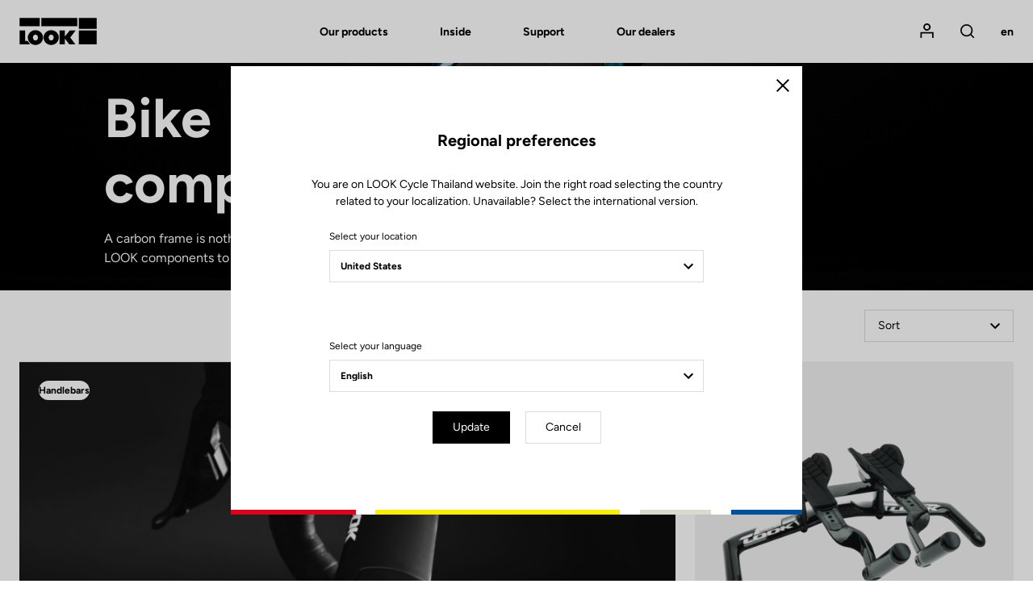

--- FILE ---
content_type: text/html; charset=UTF-8
request_url: https://www.lookcycle.com/th-en/products/components
body_size: 22785
content:
<!DOCTYPE html>
<html id="document" class="c-document js-document" lang="en-TH">
<head>
    <meta charset="UTF-8">
    <meta name="viewport" content="width=device-width, initial-scale=1.0, shrink-to-fit=no">

    <title>Components - LOOK Cycle</title>
    <meta name="description" content="Look Cycle, carbon bikes manufacturer for road bicycling, track, triathlon, gravel &amp;amp; e-bike. Inventor and leader of the automatic pedal."/>

              <meta name="robots" content="index, follow">
        <meta property="og:title" content="Components - LOOK Cycle" />
        <meta property="og:description" content="Look Cycle, carbon bikes manufacturer for road bicycling, track, triathlon, gravel &amp;amp; e-bike. Inventor and leader of the automatic pedal." />
        <meta property="og:type" content="website" />
        <meta property="og:locale" content="en" />
    
  <link rel="canonical" href="https://www.lookcycle.com/th-en/products/components">
  <meta property="og:url" content="https://www.lookcycle.com/th-en/products/components" />

            <link rel="stylesheet" href="/build/css/main.68af52ec.css">
        <link rel="stylesheet" href="/bundles/syliusmollieplugin/mollie/shop.css">

    
    <meta name="facebook-domain-verification" content="veph53cn1g646jamjk95q0lddmh7u0" />

            <script id="mcjs">!function(c,h,i,m,p){m=c.createElement(h),p=c.getElementsByTagName(h)[0],m.async=1,m.src=i,p.parentNode.insertBefore(m,p)}(document,"script","https://chimpstatic.com/mcjs-connected/js/users/85feac2bacd728d0609baeb03/4c01b3f9289d730c8ca4a4035.js");</script>
</head>

<body class="c-page is-not-outlinable js-page ">
    <script>window.dataLayer = window.dataLayer || [];</script><script>
    var data = {
    websiteLanguage: 'en',
    websiteCountry: 'TH_WEB',
    websiteEnvironment: 'Production',
    userLogged: 'No',
    pageType: 'Others',
    };

  
  window.dataLayer.push(data);
</script>

        <noscript><iframe src="https://www.googletagmanager.com/ns.html?id=GTM-586HMF3" height="0" width="0" style="display:none;visibility:hidden"></iframe></noscript>
        <script>(function(w,d,s,l,i){w[l]=w[l]||[];w[l].push({'gtm.start':
                new Date().getTime(),event:'gtm.js'});var f=d.getElementsByTagName(s)[0],
            j=d.createElement(s),dl=l!='dataLayer'?'&l='+l:'';j.async=true;j.src=
            'https://www.googletagmanager.com/gtm.js?id='+i+dl;f.parentNode.insertBefore(j,f);
        })(window,document,'script','dataLayer','GTM-586HMF3');</script>
<div class="c-page__inner">

          <header class="c-header c-header--half c-header--half-secondary">

    
  <!-- Header Logo + Nav-->
  <div class="c-header__main">

    <div class="o-container">

      <div class="o-grid o-grid--none@tablet-down u-fxw(nowrap) u-ai(center)">
        <div class="o-grid__col o-grid__col--12 o-grid__col--1@tablet-up u-pr(lg)@tablet-down u-d(flex)@tablet-down u-ai(center)@tablet-down">

          <!-- Button open menu -->
          <button type="button" class="c-header__btn-nav c-header__btn-nav--open js-nav-primary-open">
              <span class="c-icon c-icon--menu">
                <svg width="18" height="13" viewBox="0 0 18 13" xmlns="http://www.w3.org/2000/svg"><path d="M0 7.2h18V5.4H0v1.8zm0-5.4h18V0H0v1.8zm0 10.8h18v-1.8H0v1.8z" fill="currentColor" fill-rule="nonzero"/></svg>

              </span>
            <span class="u-hidden">Open menu</span>
          </button><!-- /Button open menu -->

          <!-- Logo -->
                                
          <a href="/th-en/" class="c-logo c-header__logo u-mx(auto)@tablet-down" data-tm-action="{&quot;event&quot;:&quot;lookEvent&quot;,&quot;category&quot;:&quot;Header&quot;,&quot;action&quot;:&quot;Logo&quot;}">
            <svg width="245" height="87" viewBox="0 0 245 87" xmlns="http://www.w3.org/2000/svg"><g fill="currentColor" fill-rule="nonzero"><path d="M188.1.7h56.4v34.7h-56.4zM188.1 40.5h56.4v44.2h-56.4zM.8 84.7V40.5h17.5v32.8h7.6L34 84.7zM177.9 40.5h-18.4l-15.7 18.8V40.5h-16.7v44.2h16.7V65.8l14 18.9H177l-16-22.3z"/><path d="M50.8 39.4c-13.3 0-24.1 10.5-24.1 23.5s10.8 23.5 24.1 23.5 24.1-10.5 24.1-23.5-10.8-23.5-24.1-23.5zm0 32.7c-4.4 0-8-4.2-8-9.3 0-5.1 3.6-9.3 8-9.3s8 4.2 8 9.3c0 5.2-3.6 9.3-8 9.3zM100.6 39.4c-13.3 0-24.1 10.5-24.1 23.5s10.8 23.5 24.1 23.5 24.1-10.5 24.1-23.5-10.8-23.5-24.1-23.5zm0 32.7c-4.4 0-8-4.2-8-9.3 0-5.1 3.6-9.3 8-9.3s8 4.2 8 9.3c0 5.2-3.6 9.3-8 9.3zM.5.7h63.8v25.9H.5zM69.5.7h113.6v25.9H69.5z"/></g></svg>

          </a>

          <a href="/th-en/" class="c-logo c-header__logo c-header__logo--secondary u-mx(auto)@tablet-down" data-tm-action="{&quot;event&quot;:&quot;lookEvent&quot;,&quot;category&quot;:&quot;Header&quot;,&quot;action&quot;:&quot;Logo&quot;}">
            <svg width="245" height="86" viewBox="0 0 245 86" xmlns="http://www.w3.org/2000/svg"><g fill-rule="nonzero" fill="none"><path fill="#E1251B" d="M.5.4h63.8v25.9H.5z"/><path fill="#FCE200" d="M69.5.4h113.6v25.9H69.5z"/><path fill="#BAB9AF" d="M188.2.4h56.4v34.7h-56.4z"/><path fill="#0033A1" d="M188.2 40.1h56.4v44.2h-56.4z"/><path fill="#000" d="M.8 84.4V40.2h17.5V73h7.6L34 84.4zM177.9 40.2h-18.4l-15.7 18.7V40.2h-16.6v44.2h16.6V65.5l14 18.9H177l-16-22.3z"/><path d="M50.8 39c-13.3 0-24.1 10.5-24.1 23.5S37.5 86 50.8 86s24.1-10.5 24.1-23.5S64.1 39 50.8 39zm0 32.8c-4.4 0-8-4.2-8-9.3 0-5.1 3.6-9.3 8-9.3s8 4.2 8 9.3c.1 5.1-3.5 9.3-8 9.3zM100.6 39c-13.3 0-24.1 10.5-24.1 23.5S87.3 86 100.6 86s24.1-10.5 24.1-23.5S113.9 39 100.6 39zm0 32.8c-4.4 0-8-4.2-8-9.3 0-5.1 3.6-9.3 8-9.3s8 4.2 8 9.3c.1 5.1-3.5 9.3-8 9.3z" fill="#000"/><path fill="#000" d="M.5 26.2h63.8V.4h5.2v25.8H183V.4h5.3V35h56.3v5.3h-56.3v44H183V30.8H.5z"/></g></svg>

          </a><!-- /Logo -->

        </div>
        <div class="o-grid__col o-grid__col--7@tablet-up">

          <!-- Navigation -->

                      <nav class="c-nav c-nav--main c-header__nav js-nav-primary" aria-label="Main menu">

  <!-- Button close menu -->
  <button type="button" class="c-header__btn-nav c-header__btn-nav--close js-nav-primary-close">
    <span class="c-icon c-icon--close c-nav__icon">
      <svg width="14" height="14" viewBox="0 0 14 14" xmlns="http://www.w3.org/2000/svg"><path d="M7 5.728L12.728 0 14 1.273 8.273 7l5.728 5.728L12.728 14 7 8.273l-5.727 5.728L0 12.728 5.728 7 0 1.273 1.273 0z" fill="currentColor" fill-rule="nonzero"/></svg>

    </span>
    <span class="u-hidden">Close</span>
  </button><!-- /Button close menu -->

  <!-- Navigation Primary: Dialog on Mobile/Tablet screen -->
  <ul id="js-tabNav-primary" class="c-nav__list c-nav__list--primary js-nav-primary" role="menu">
    <li class="c-nav__item c-nav__item--primary" role="menuitem">
      <a href="#tab-one" data-panel-id="#tab-one" class="c-nav__link c-nav__link--primary js-tabs__trigger-primary"
         data-tm-action="{&quot;event&quot;:&quot;lookEvent&quot;,&quot;category&quot;:&quot;Header - Navigation level 1&quot;,&quot;action&quot;:&quot;Our products&quot;}"
      >Our products</a>

      <!-- Navigation First Inner -->
      <div id="tab-one" class="c-nav__inner js-nav-secondary js-tabs__content-primary">
        <div class="o-container@tablet-up">

          <!-- Navigation Secondary List -->
          <ul id="js-tabNav-secondary" class="c-nav__list c-nav__list--secondary" role="menu">                                    
                                                          <li class="c-nav__item c-nav__item--secondary" role="menuitem">
    <a href="/th-en/products/bikes"
    data-panel-id="#second-1"
    class="c-nav__link c-nav__link--next c-nav__link--secondary js-nav-tertiary-open-1 js-tabs__trigger-secondary is-open"
    data-tm-action="{&quot;event&quot;:&quot;lookEvent&quot;,&quot;category&quot;:&quot;Header - Navigation level 2&quot;,&quot;action&quot;:&quot;Bikes&quot;}"
  >
    Bikes
    <span class="c-icon c-icon--arrow c-nav__icon c-nav__icon--next">
      <svg width="12" height="8" viewBox="0 0 12 8" xmlns="http://www.w3.org/2000/svg" xmlns:xlink="http://www.w3.org/1999/xlink"><path d="M10.59.59L6 5.17 1.41.59 0 2l6 6 6-6z" fill="currentColor"/></svg>

    </span>
  </a>

  <!-- Navigation Secondary Inner -->
      <div id="second-1" class="c-nav__inner js-tabs__content-secondary">
    <div id="js-tabNav-tertiary-1" class="o-container@tablet-up">

                      <!-- Tabs switchers only desktop screen -->
        <div class="c-nav__switcher u-hidden@tablet-down">
                    <a href="#third-1-1" data-panel-id="#third-1-1" class="c-nav__btn-switcher c-button c-button--ghost js-tabs__trigger-tertiary is-active"
             data-tm-action="{&quot;event&quot;:&quot;lookEventLab&quot;,&quot;category&quot;:&quot;Header&quot;,&quot;action&quot;:&quot;By experience&quot;,&quot;label&quot;:&quot;Bikes&quot;}"
          >
            By experience
          </a>
          <a href="#third-1-2" data-panel-id="#third-1-2" class="c-nav__btn-switcher c-button c-button--ghost js-tabs__trigger-tertiary"
             data-tm-action="{&quot;event&quot;:&quot;lookEventLab&quot;,&quot;category&quot;:&quot;Header&quot;,&quot;action&quot;:&quot;By model&quot;,&quot;label&quot;:&quot;Bikes&quot;}"
          >
            By model
          </a>
        </div><!-- /Tabs switchers -->
      
      <!-- Dialog on Mobile/Tablet screen -->
            <div class="c-nav__modal js-nav-tertiary js-nav-tertiary-1">

        <!-- Back button -->
        <div class="c-nav__item c-nav__item--tertiary c-nav__item--back u-hidden@tablet-up" role="menuitem">
          <div class="o-grid o-grid--custom o-grid--none o-grid--3 u-fxw(nowrap) u-ai(center)">
            <div class="o-grid__col">
                            <a href="#" class="c-nav__link c-nav__link--back js-nav-tertiary-close-1">
                <span class="c-icon c-icon--arrow c-nav__icon c-nav__icon--back">
                  <svg width="12" height="8" viewBox="0 0 12 8" xmlns="http://www.w3.org/2000/svg" xmlns:xlink="http://www.w3.org/1999/xlink"><path d="M10.59.59L6 5.17 1.41.59 0 2l6 6 6-6z" fill="currentColor"/></svg>

                </span>
                <span>Back</span>
              </a>
            </div>
            <div class="o-grid__col u-ta(center)">
              <a href="/th-en/products/bikes"
                class="c-nav__link"
                data-tm-action="{&quot;event&quot;:&quot;lookEvent&quot;,&quot;category&quot;:&quot;Header - Navigation level 2&quot;,&quot;action&quot;:&quot;Bikes&quot;}"
              >
                Bikes
              </a>
            </div>
          </div>
        </div><!-- /Back button -->

                  <!-- Navigation Tertiary List -->

<ul id="third-1-1" class="c-nav__list c-nav__list--tertiary js-tabs__content-tertiary"
    style="--nav-item-tertiary-col:  6 ">
                                              
    <li class="c-nav__item c-nav__item--tertiary" role="menuitem">
    <a href="/th-en/products/bikes/road-bikes" class="c-nav__link c-nav__link--tertiary c-nav__link--next js-nav-quaternary-open-1 js-link-image"
       data-menu-img="submenu-img-1" data-image="https://www.lookcycle.com/media/cache/menu/taxon/bike-road.jpg"       data-tm-action="{&quot;event&quot;:&quot;lookEventLab&quot;,&quot;category&quot;:&quot;Header - Navigation level 3&quot;,&quot;action&quot;:&quot;Our products - Bikes&quot;,&quot;label&quot;:&quot;Road&quot;}"
    >
      Road
      <span class="c-icon c-icon--arrow c-nav__icon c-nav__icon--next">
        <svg width="12" height="8" viewBox="0 0 12 8" xmlns="http://www.w3.org/2000/svg" xmlns:xlink="http://www.w3.org/1999/xlink"><path d="M10.59.59L6 5.17 1.41.59 0 2l6 6 6-6z" fill="currentColor"/></svg>

      </span>
    </a>

    <!-- Dialog on Mobile/Tablet screen -->
    <div id="js-tabNav-quaternary-1" class="c-nav__modal js-nav-quaternary js-nav-quaternary-1" data-quaternary-index="1">

      <!-- Back button -->
      <div class="c-nav__item c-nav__item--quaternary c-nav__item--back u-hidden@tablet-up">
        <div class="o-grid o-grid--custom o-grid--none o-grid--3 u-fxw(nowrap) u-ai(center)">
          <div class="o-grid__col">
            <a href="#" class="c-nav__link c-nav__link--back js-nav-quaternary-close-1">
              <span class="c-icon c-icon--arrow c-nav__icon c-nav__icon--back">
                <svg width="12" height="8" viewBox="0 0 12 8" xmlns="http://www.w3.org/2000/svg" xmlns:xlink="http://www.w3.org/1999/xlink"><path d="M10.59.59L6 5.17 1.41.59 0 2l6 6 6-6z" fill="currentColor"/></svg>

              </span>
              <span>Back</span>
            </a>
          </div>
          <div class="o-grid__col u-ta(center)">
            Road
          </div>
        </div>
      </div><!-- /Back button -->
            <!-- Tabs switchers only Mobile/Tablet screen -->
      <div class="c-nav__item c-nav__item--switcher u-ta(center) u-hidden@tablet-up">
        <div class="c-nav__content">
          <button type="button" class="c-nav__btn-switcher c-button c-button--ghost js-tabs__trigger-quaternary-1"
                  data-tm-action="{&quot;event&quot;:&quot;lookEventLab&quot;,&quot;category&quot;:&quot;Header&quot;,&quot;action&quot;:&quot;By experience&quot;,&quot;label&quot;:&quot;Bikes&quot;}"
          >
            By experience
          </button>
          <button type="button" class="c-nav__btn-switcher c-button c-button--ghost js-tabs__trigger-quaternary-1"
                  data-tm-action="{&quot;event&quot;:&quot;lookEventLab&quot;,&quot;category&quot;:&quot;Header&quot;,&quot;action&quot;:&quot;By model&quot;,&quot;label&quot;:&quot;Bikes&quot;}"
          >
            By model
          </button>
        </div>
      </div><!-- /Tabs switchers -->

      <!-- Tabs content -->
      <!-- Navigation Quaternary List -->
      <ul class="c-nav__list c-nav__list--quaternary js-tabs__content-quaternary-1">
        <li class="c-nav__item c-nav__item--quaternary c-separator c-separator--light u-fw(black) u-hidden@tablet-up" role="menuitem">
          <a href="/th-en/products/bikes/road-bikes" class="c-nav__link c-nav__link--next c-nav__link--secondary">Road</a>
        </li>
                                                                  
          <li class="c-nav__item c-nav__item--quaternary" role="menuitem">
            <a href="/th-en/products/bikes/road-bikes/aero" class="c-nav__link c-nav__link--quaternary"
               data-tm-action="{&quot;event&quot;:&quot;lookEventLab&quot;,&quot;category&quot;:&quot;Header - Navigation level 4&quot;,&quot;action&quot;:&quot;Our products - Bikes&quot;,&quot;label&quot;:&quot;Race&quot;}"
            >Race</a>
          </li>
                                                                  
          <li class="c-nav__item c-nav__item--quaternary" role="menuitem">
            <a href="/th-en/products/bikes/road-bikes/altitude" class="c-nav__link c-nav__link--quaternary"
               data-tm-action="{&quot;event&quot;:&quot;lookEventLab&quot;,&quot;category&quot;:&quot;Header - Navigation level 4&quot;,&quot;action&quot;:&quot;Our products - Bikes&quot;,&quot;label&quot;:&quot;Performance&quot;}"
            >Performance</a>
          </li>
                                                                  
          <li class="c-nav__item c-nav__item--quaternary" role="menuitem">
            <a href="/th-en/products/bikes/road-bikes/endurance" class="c-nav__link c-nav__link--quaternary"
               data-tm-action="{&quot;event&quot;:&quot;lookEventLab&quot;,&quot;category&quot;:&quot;Header - Navigation level 4&quot;,&quot;action&quot;:&quot;Our products - Bikes&quot;,&quot;label&quot;:&quot;Endurance&quot;}"
            >Endurance</a>
          </li>
                                                                  
          <li class="c-nav__item c-nav__item--quaternary" role="menuitem">
            <a href="/th-en/products/bikes/triathlon-bikes" class="c-nav__link c-nav__link--quaternary"
               data-tm-action="{&quot;event&quot;:&quot;lookEventLab&quot;,&quot;category&quot;:&quot;Header - Navigation level 4&quot;,&quot;action&quot;:&quot;Our products - Bikes&quot;,&quot;label&quot;:&quot;Triathlon&quot;}"
            >Triathlon</a>
          </li>
              </ul><!-- /Navigation Quaternary List -->

      <!-- Navigation Quaternary List -->
      <ul class="c-nav__list c-nav__list--quaternary js-tabs__content-quaternary-1 u-hidden@tablet-up">
        <li class="c-nav__item c-nav__item--quaternary c-separator c-separator--light u-fw(black) u-hidden@tablet-up" role="menuitem">
          <span class="c-nav__content">Road</span>
        </li>
                                        
          <li class="c-nav__item c-nav__item--quaternary" role="menuitem">
            <a href="/th-en/795-blade-rs" class="c-nav__link c-nav__link--quaternary"
               data-tm-action="{&quot;event&quot;:&quot;lookEventLab&quot;,&quot;category&quot;:&quot;Header - Navigation level 3&quot;,&quot;action&quot;:&quot;Our products - Bikes&quot;,&quot;label&quot;:&quot;795 Blade RS&quot;}"
            >795 Blade RS</a>
          </li>
                                        
          <li class="c-nav__item c-nav__item--quaternary" role="menuitem">
            <a href="/th-en/785-huez" class="c-nav__link c-nav__link--quaternary"
               data-tm-action="{&quot;event&quot;:&quot;lookEventLab&quot;,&quot;category&quot;:&quot;Header - Navigation level 3&quot;,&quot;action&quot;:&quot;Our products - Bikes&quot;,&quot;label&quot;:&quot;785 Huez&quot;}"
            >785 Huez</a>
          </li>
                                        
          <li class="c-nav__item c-nav__item--quaternary" role="menuitem">
            <a href="/th-en/765-optimum" class="c-nav__link c-nav__link--quaternary"
               data-tm-action="{&quot;event&quot;:&quot;lookEventLab&quot;,&quot;category&quot;:&quot;Header - Navigation level 3&quot;,&quot;action&quot;:&quot;Our products - Bikes&quot;,&quot;label&quot;:&quot;765 Optimum&quot;}"
            >765 Optimum</a>
          </li>
              </ul><!-- /Navigation Quaternary List -->
      <!-- /Tabs content -->

    </div><!-- /Dialog on Mobile/Tablet screen -->
  </li>
                                        
    <li class="c-nav__item c-nav__item--tertiary" role="menuitem">
    <a href="/th-en/products/gravel/gravel-bikes" class="c-nav__link c-nav__link--tertiary c-nav__link--next js-nav-quaternary-open-2 js-link-image"
       data-menu-img="submenu-img-1" data-image="https://www.lookcycle.com/media/cache/menu/taxon/bike-gravel.jpg"       data-tm-action="{&quot;event&quot;:&quot;lookEventLab&quot;,&quot;category&quot;:&quot;Header - Navigation level 3&quot;,&quot;action&quot;:&quot;Our products - Bikes&quot;,&quot;label&quot;:&quot;Gravel&quot;}"
    >
      Gravel
      <span class="c-icon c-icon--arrow c-nav__icon c-nav__icon--next">
        <svg width="12" height="8" viewBox="0 0 12 8" xmlns="http://www.w3.org/2000/svg" xmlns:xlink="http://www.w3.org/1999/xlink"><path d="M10.59.59L6 5.17 1.41.59 0 2l6 6 6-6z" fill="currentColor"/></svg>

      </span>
    </a>

    <!-- Dialog on Mobile/Tablet screen -->
    <div id="js-tabNav-quaternary-2" class="c-nav__modal js-nav-quaternary js-nav-quaternary-2" data-quaternary-index="2">

      <!-- Back button -->
      <div class="c-nav__item c-nav__item--quaternary c-nav__item--back u-hidden@tablet-up">
        <div class="o-grid o-grid--custom o-grid--none o-grid--3 u-fxw(nowrap) u-ai(center)">
          <div class="o-grid__col">
            <a href="#" class="c-nav__link c-nav__link--back js-nav-quaternary-close-2">
              <span class="c-icon c-icon--arrow c-nav__icon c-nav__icon--back">
                <svg width="12" height="8" viewBox="0 0 12 8" xmlns="http://www.w3.org/2000/svg" xmlns:xlink="http://www.w3.org/1999/xlink"><path d="M10.59.59L6 5.17 1.41.59 0 2l6 6 6-6z" fill="currentColor"/></svg>

              </span>
              <span>Back</span>
            </a>
          </div>
          <div class="o-grid__col u-ta(center)">
            Gravel
          </div>
        </div>
      </div><!-- /Back button -->
            <!-- Tabs switchers only Mobile/Tablet screen -->
      <div class="c-nav__item c-nav__item--switcher u-ta(center) u-hidden@tablet-up">
        <div class="c-nav__content">
          <button type="button" class="c-nav__btn-switcher c-button c-button--ghost js-tabs__trigger-quaternary-2"
                  data-tm-action="{&quot;event&quot;:&quot;lookEventLab&quot;,&quot;category&quot;:&quot;Header&quot;,&quot;action&quot;:&quot;By experience&quot;,&quot;label&quot;:&quot;Bikes&quot;}"
          >
            By experience
          </button>
          <button type="button" class="c-nav__btn-switcher c-button c-button--ghost js-tabs__trigger-quaternary-2"
                  data-tm-action="{&quot;event&quot;:&quot;lookEventLab&quot;,&quot;category&quot;:&quot;Header&quot;,&quot;action&quot;:&quot;By model&quot;,&quot;label&quot;:&quot;Bikes&quot;}"
          >
            By model
          </button>
        </div>
      </div><!-- /Tabs switchers -->

      <!-- Tabs content -->
      <!-- Navigation Quaternary List -->
      <ul class="c-nav__list c-nav__list--quaternary js-tabs__content-quaternary-2">
        <li class="c-nav__item c-nav__item--quaternary c-separator c-separator--light u-fw(black) u-hidden@tablet-up" role="menuitem">
          <a href="/th-en/products/gravel/gravel-bikes" class="c-nav__link c-nav__link--next c-nav__link--secondary">Gravel</a>
        </li>
                                                                  
          <li class="c-nav__item c-nav__item--quaternary" role="menuitem">
            <a href="/th-en/products/bikes/gravel-bikes/gravel" class="c-nav__link c-nav__link--quaternary"
               data-tm-action="{&quot;event&quot;:&quot;lookEventLab&quot;,&quot;category&quot;:&quot;Header - Navigation level 4&quot;,&quot;action&quot;:&quot;Our products - Bikes&quot;,&quot;label&quot;:&quot;Gravel&quot;}"
            >Gravel</a>
          </li>
                                                                  
          <li class="c-nav__item c-nav__item--quaternary" role="menuitem">
            <a href="/th-en/products/bikes/gravel-bikes/e-gravel" class="c-nav__link c-nav__link--quaternary"
               data-tm-action="{&quot;event&quot;:&quot;lookEventLab&quot;,&quot;category&quot;:&quot;Header - Navigation level 4&quot;,&quot;action&quot;:&quot;Our products - Bikes&quot;,&quot;label&quot;:&quot;E-Gravel&quot;}"
            >E-Gravel</a>
          </li>
              </ul><!-- /Navigation Quaternary List -->

      <!-- Navigation Quaternary List -->
      <ul class="c-nav__list c-nav__list--quaternary js-tabs__content-quaternary-2 u-hidden@tablet-up">
        <li class="c-nav__item c-nav__item--quaternary c-separator c-separator--light u-fw(black) u-hidden@tablet-up" role="menuitem">
          <span class="c-nav__content">Gravel</span>
        </li>
                                        
          <li class="c-nav__item c-nav__item--quaternary" role="menuitem">
            <a href="/th-en/765-gravel" class="c-nav__link c-nav__link--quaternary"
               data-tm-action="{&quot;event&quot;:&quot;lookEventLab&quot;,&quot;category&quot;:&quot;Header - Navigation level 3&quot;,&quot;action&quot;:&quot;Our products - Bikes&quot;,&quot;label&quot;:&quot;765 Gravel&quot;}"
            >765 Gravel</a>
          </li>
                                        
          <li class="c-nav__item c-nav__item--quaternary" role="menuitem">
            <a href="/th-en/e-765" class="c-nav__link c-nav__link--quaternary"
               data-tm-action="{&quot;event&quot;:&quot;lookEventLab&quot;,&quot;category&quot;:&quot;Header - Navigation level 3&quot;,&quot;action&quot;:&quot;Our products - Bikes&quot;,&quot;label&quot;:&quot;E-765 Gravel&quot;}"
            >E-765 Gravel</a>
          </li>
              </ul><!-- /Navigation Quaternary List -->
      <!-- /Tabs content -->

    </div><!-- /Dialog on Mobile/Tablet screen -->
  </li>
                                        
    <li class="c-nav__item c-nav__item--tertiary" role="menuitem">
    <a href="/th-en/products/bikes/e-bike" class="c-nav__link c-nav__link--tertiary c-nav__link--next js-nav-quaternary-open-3 js-link-image"
       data-menu-img="submenu-img-1" data-image="https://www.lookcycle.com/media/cache/menu/products-bikes-2024/E-765-Optimum/catalog-e-bike.jpg"       data-tm-action="{&quot;event&quot;:&quot;lookEventLab&quot;,&quot;category&quot;:&quot;Header - Navigation level 3&quot;,&quot;action&quot;:&quot;Our products - Bikes&quot;,&quot;label&quot;:&quot;E-bike&quot;}"
    >
      E-bike
      <span class="c-icon c-icon--arrow c-nav__icon c-nav__icon--next">
        <svg width="12" height="8" viewBox="0 0 12 8" xmlns="http://www.w3.org/2000/svg" xmlns:xlink="http://www.w3.org/1999/xlink"><path d="M10.59.59L6 5.17 1.41.59 0 2l6 6 6-6z" fill="currentColor"/></svg>

      </span>
    </a>

    <!-- Dialog on Mobile/Tablet screen -->
    <div id="js-tabNav-quaternary-3" class="c-nav__modal js-nav-quaternary js-nav-quaternary-3" data-quaternary-index="3">

      <!-- Back button -->
      <div class="c-nav__item c-nav__item--quaternary c-nav__item--back u-hidden@tablet-up">
        <div class="o-grid o-grid--custom o-grid--none o-grid--3 u-fxw(nowrap) u-ai(center)">
          <div class="o-grid__col">
            <a href="#" class="c-nav__link c-nav__link--back js-nav-quaternary-close-3">
              <span class="c-icon c-icon--arrow c-nav__icon c-nav__icon--back">
                <svg width="12" height="8" viewBox="0 0 12 8" xmlns="http://www.w3.org/2000/svg" xmlns:xlink="http://www.w3.org/1999/xlink"><path d="M10.59.59L6 5.17 1.41.59 0 2l6 6 6-6z" fill="currentColor"/></svg>

              </span>
              <span>Back</span>
            </a>
          </div>
          <div class="o-grid__col u-ta(center)">
            E-bike
          </div>
        </div>
      </div><!-- /Back button -->
            <!-- Tabs switchers only Mobile/Tablet screen -->
      <div class="c-nav__item c-nav__item--switcher u-ta(center) u-hidden@tablet-up">
        <div class="c-nav__content">
          <button type="button" class="c-nav__btn-switcher c-button c-button--ghost js-tabs__trigger-quaternary-3"
                  data-tm-action="{&quot;event&quot;:&quot;lookEventLab&quot;,&quot;category&quot;:&quot;Header&quot;,&quot;action&quot;:&quot;By experience&quot;,&quot;label&quot;:&quot;Bikes&quot;}"
          >
            By experience
          </button>
          <button type="button" class="c-nav__btn-switcher c-button c-button--ghost js-tabs__trigger-quaternary-3"
                  data-tm-action="{&quot;event&quot;:&quot;lookEventLab&quot;,&quot;category&quot;:&quot;Header&quot;,&quot;action&quot;:&quot;By model&quot;,&quot;label&quot;:&quot;Bikes&quot;}"
          >
            By model
          </button>
        </div>
      </div><!-- /Tabs switchers -->

      <!-- Tabs content -->
      <!-- Navigation Quaternary List -->
      <ul class="c-nav__list c-nav__list--quaternary js-tabs__content-quaternary-3">
        <li class="c-nav__item c-nav__item--quaternary c-separator c-separator--light u-fw(black) u-hidden@tablet-up" role="menuitem">
          <a href="/th-en/products/bikes/e-bike" class="c-nav__link c-nav__link--next c-nav__link--secondary">E-bike</a>
        </li>
                                                                  
          <li class="c-nav__item c-nav__item--quaternary" role="menuitem">
            <a href="/th-en/products/bikes/e-bike/gravel" class="c-nav__link c-nav__link--quaternary"
               data-tm-action="{&quot;event&quot;:&quot;lookEventLab&quot;,&quot;category&quot;:&quot;Header - Navigation level 4&quot;,&quot;action&quot;:&quot;Our products - Bikes&quot;,&quot;label&quot;:&quot;E-Gravel&quot;}"
            >E-Gravel</a>
          </li>
                                                                  
          <li class="c-nav__item c-nav__item--quaternary" role="menuitem">
            <a href="/th-en/products/bikes/e-bike/road" class="c-nav__link c-nav__link--quaternary"
               data-tm-action="{&quot;event&quot;:&quot;lookEventLab&quot;,&quot;category&quot;:&quot;Header - Navigation level 4&quot;,&quot;action&quot;:&quot;Our products - Bikes&quot;,&quot;label&quot;:&quot;E-Road&quot;}"
            >E-Road</a>
          </li>
              </ul><!-- /Navigation Quaternary List -->

      <!-- Navigation Quaternary List -->
      <ul class="c-nav__list c-nav__list--quaternary js-tabs__content-quaternary-3 u-hidden@tablet-up">
        <li class="c-nav__item c-nav__item--quaternary c-separator c-separator--light u-fw(black) u-hidden@tablet-up" role="menuitem">
          <span class="c-nav__content">E-bike</span>
        </li>
                                        
          <li class="c-nav__item c-nav__item--quaternary" role="menuitem">
            <a href="/th-en/e-765" class="c-nav__link c-nav__link--quaternary"
               data-tm-action="{&quot;event&quot;:&quot;lookEventLab&quot;,&quot;category&quot;:&quot;Header - Navigation level 3&quot;,&quot;action&quot;:&quot;Our products - Bikes&quot;,&quot;label&quot;:&quot;E-765 Optimum&quot;}"
            >E-765 Optimum</a>
          </li>
                                        
          <li class="c-nav__item c-nav__item--quaternary" role="menuitem">
            <a href="/th-en/e-765" class="c-nav__link c-nav__link--quaternary"
               data-tm-action="{&quot;event&quot;:&quot;lookEventLab&quot;,&quot;category&quot;:&quot;Header - Navigation level 3&quot;,&quot;action&quot;:&quot;Our products - Bikes&quot;,&quot;label&quot;:&quot;E-765 Gravel&quot;}"
            >E-765 Gravel</a>
          </li>
              </ul><!-- /Navigation Quaternary List -->
      <!-- /Tabs content -->

    </div><!-- /Dialog on Mobile/Tablet screen -->
  </li>
                                        
    <li class="c-nav__item c-nav__item--tertiary" role="menuitem">
    <a href="/th-en/products/bikes/track-bikes" class="c-nav__link c-nav__link--tertiary c-nav__link--next js-nav-quaternary-open-4 js-link-image"
       data-menu-img="submenu-img-1" data-image="https://www.lookcycle.com/media/cache/menu/menu-dynamic-cover/menu-bike-category-page-dynamic-cover-2392x600-track-bikes-2020.jpg"       data-tm-action="{&quot;event&quot;:&quot;lookEventLab&quot;,&quot;category&quot;:&quot;Header - Navigation level 3&quot;,&quot;action&quot;:&quot;Our products - Bikes&quot;,&quot;label&quot;:&quot;Track - Fixed Gear&quot;}"
    >
      Track - Fixed Gear
      <span class="c-icon c-icon--arrow c-nav__icon c-nav__icon--next">
        <svg width="12" height="8" viewBox="0 0 12 8" xmlns="http://www.w3.org/2000/svg" xmlns:xlink="http://www.w3.org/1999/xlink"><path d="M10.59.59L6 5.17 1.41.59 0 2l6 6 6-6z" fill="currentColor"/></svg>

      </span>
    </a>

    <!-- Dialog on Mobile/Tablet screen -->
    <div id="js-tabNav-quaternary-4" class="c-nav__modal js-nav-quaternary js-nav-quaternary-4" data-quaternary-index="4">

      <!-- Back button -->
      <div class="c-nav__item c-nav__item--quaternary c-nav__item--back u-hidden@tablet-up">
        <div class="o-grid o-grid--custom o-grid--none o-grid--3 u-fxw(nowrap) u-ai(center)">
          <div class="o-grid__col">
            <a href="#" class="c-nav__link c-nav__link--back js-nav-quaternary-close-4">
              <span class="c-icon c-icon--arrow c-nav__icon c-nav__icon--back">
                <svg width="12" height="8" viewBox="0 0 12 8" xmlns="http://www.w3.org/2000/svg" xmlns:xlink="http://www.w3.org/1999/xlink"><path d="M10.59.59L6 5.17 1.41.59 0 2l6 6 6-6z" fill="currentColor"/></svg>

              </span>
              <span>Back</span>
            </a>
          </div>
          <div class="o-grid__col u-ta(center)">
            Track - Fixed Gear
          </div>
        </div>
      </div><!-- /Back button -->
            <!-- Tabs switchers only Mobile/Tablet screen -->
      <div class="c-nav__item c-nav__item--switcher u-ta(center) u-hidden@tablet-up">
        <div class="c-nav__content">
          <button type="button" class="c-nav__btn-switcher c-button c-button--ghost js-tabs__trigger-quaternary-4"
                  data-tm-action="{&quot;event&quot;:&quot;lookEventLab&quot;,&quot;category&quot;:&quot;Header&quot;,&quot;action&quot;:&quot;By experience&quot;,&quot;label&quot;:&quot;Bikes&quot;}"
          >
            By experience
          </button>
          <button type="button" class="c-nav__btn-switcher c-button c-button--ghost js-tabs__trigger-quaternary-4"
                  data-tm-action="{&quot;event&quot;:&quot;lookEventLab&quot;,&quot;category&quot;:&quot;Header&quot;,&quot;action&quot;:&quot;By model&quot;,&quot;label&quot;:&quot;Bikes&quot;}"
          >
            By model
          </button>
        </div>
      </div><!-- /Tabs switchers -->

      <!-- Tabs content -->
      <!-- Navigation Quaternary List -->
      <ul class="c-nav__list c-nav__list--quaternary js-tabs__content-quaternary-4">
        <li class="c-nav__item c-nav__item--quaternary c-separator c-separator--light u-fw(black) u-hidden@tablet-up" role="menuitem">
          <a href="/th-en/products/bikes/track-bikes" class="c-nav__link c-nav__link--next c-nav__link--secondary">Track - Fixed Gear</a>
        </li>
              </ul><!-- /Navigation Quaternary List -->

      <!-- Navigation Quaternary List -->
      <ul class="c-nav__list c-nav__list--quaternary js-tabs__content-quaternary-4 u-hidden@tablet-up">
        <li class="c-nav__item c-nav__item--quaternary c-separator c-separator--light u-fw(black) u-hidden@tablet-up" role="menuitem">
          <span class="c-nav__content">Track - Fixed Gear</span>
        </li>
                                        
          <li class="c-nav__item c-nav__item--quaternary" role="menuitem">
            <a href="/th-en/look-p24" class="c-nav__link c-nav__link--quaternary"
               data-tm-action="{&quot;event&quot;:&quot;lookEventLab&quot;,&quot;category&quot;:&quot;Header - Navigation level 3&quot;,&quot;action&quot;:&quot;Our products - Bikes&quot;,&quot;label&quot;:&quot;LOOK P24&quot;}"
            >LOOK P24</a>
          </li>
                                        
          <li class="c-nav__item c-nav__item--quaternary" role="menuitem">
            <a href="/th-en/track-bike-t20" class="c-nav__link c-nav__link--quaternary"
               data-tm-action="{&quot;event&quot;:&quot;lookEventLab&quot;,&quot;category&quot;:&quot;Header - Navigation level 3&quot;,&quot;action&quot;:&quot;Our products - Bikes&quot;,&quot;label&quot;:&quot;LOOK T20&quot;}"
            >LOOK T20</a>
          </li>
                                        
          <li class="c-nav__item c-nav__item--quaternary" role="menuitem">
            <a href="/th-en/895-vitesse" class="c-nav__link c-nav__link--quaternary"
               data-tm-action="{&quot;event&quot;:&quot;lookEventLab&quot;,&quot;category&quot;:&quot;Header - Navigation level 3&quot;,&quot;action&quot;:&quot;Our products - Bikes&quot;,&quot;label&quot;:&quot;895 Vitesse&quot;}"
            >895 Vitesse</a>
          </li>
                                        
          <li class="c-nav__item c-nav__item--quaternary" role="menuitem">
            <a href="/th-en/875-madison-rs" class="c-nav__link c-nav__link--quaternary"
               data-tm-action="{&quot;event&quot;:&quot;lookEventLab&quot;,&quot;category&quot;:&quot;Header - Navigation level 3&quot;,&quot;action&quot;:&quot;Our products - Bikes&quot;,&quot;label&quot;:&quot;875 Madison RS&quot;}"
            >875 Madison RS</a>
          </li>
                                                                  
          <li class="c-nav__item c-nav__item--quaternary" role="menuitem">
            <a href="/th-en/products/bikes/track-bikes/al-464" class="c-nav__link c-nav__link--quaternary"
               data-tm-action="{&quot;event&quot;:&quot;lookEventLab&quot;,&quot;category&quot;:&quot;Header - Navigation level 3&quot;,&quot;action&quot;:&quot;Our products - Bikes&quot;,&quot;label&quot;:&quot;AL 464&quot;}"
            >AL 464</a>
          </li>
              </ul><!-- /Navigation Quaternary List -->
      <!-- /Tabs content -->

    </div><!-- /Dialog on Mobile/Tablet screen -->
  </li>
  </ul><!-- /Navigation Tertiary List -->

<!-- Navigation Tertiary List -->
<ul id="third-1-2" class="c-nav__list c-nav__list--tertiary js-tabs__content-tertiary u-hidden@tablet-down" aria-hidden="true"
    style="--nav-item-tertiary-col:  6 ">
                              
    <li class="c-nav__item c-nav__item--tertiary" role="menuitem">
      <a href="/th-en/products/bikes/road-bikes" class="c-nav__link c-nav__link--tertiary c-nav__link--next js-link-image"  data-menu-img="submenu-img-1" data-image="https://www.lookcycle.com/media/cache/menu/taxon/bike-road.jpg">
        Road
        <span class="c-icon c-icon--arrow c-nav__icon c-nav__icon--next">
          <svg width="12" height="8" viewBox="0 0 12 8" xmlns="http://www.w3.org/2000/svg" xmlns:xlink="http://www.w3.org/1999/xlink"><path d="M10.59.59L6 5.17 1.41.59 0 2l6 6 6-6z" fill="currentColor"/></svg>

        </span>
      </a>

      <ul class="c-nav__list c-nav__list--quaternary js-tabs__content-quaternary-1">
        <li class="c-nav__item c-nav__item--quaternary c-separator c-separator--light u-fw(black) u-hidden@tablet-up" role="menuitem">
          <span class="c-nav__content">text</span>
        </li>
                                        
          <li class="c-nav__item c-nav__item--quaternary" role="menuitem">
            <a href="/th-en/795-blade-rs" class="c-nav__link c-nav__link--quaternary">795 Blade RS</a>
          </li>
                                        
          <li class="c-nav__item c-nav__item--quaternary" role="menuitem">
            <a href="/th-en/785-huez" class="c-nav__link c-nav__link--quaternary">785 Huez</a>
          </li>
                                        
          <li class="c-nav__item c-nav__item--quaternary" role="menuitem">
            <a href="/th-en/765-optimum" class="c-nav__link c-nav__link--quaternary">765 Optimum</a>
          </li>
              </ul><!-- /Navigation Quaternary List -->
    </li>
                              
    <li class="c-nav__item c-nav__item--tertiary" role="menuitem">
      <a href="/th-en/products/gravel/gravel-bikes" class="c-nav__link c-nav__link--tertiary c-nav__link--next js-link-image"  data-menu-img="submenu-img-1" data-image="https://www.lookcycle.com/media/cache/menu/taxon/bike-gravel.jpg">
        Gravel
        <span class="c-icon c-icon--arrow c-nav__icon c-nav__icon--next">
          <svg width="12" height="8" viewBox="0 0 12 8" xmlns="http://www.w3.org/2000/svg" xmlns:xlink="http://www.w3.org/1999/xlink"><path d="M10.59.59L6 5.17 1.41.59 0 2l6 6 6-6z" fill="currentColor"/></svg>

        </span>
      </a>

      <ul class="c-nav__list c-nav__list--quaternary js-tabs__content-quaternary-1">
        <li class="c-nav__item c-nav__item--quaternary c-separator c-separator--light u-fw(black) u-hidden@tablet-up" role="menuitem">
          <span class="c-nav__content">text</span>
        </li>
                                        
          <li class="c-nav__item c-nav__item--quaternary" role="menuitem">
            <a href="/th-en/765-gravel" class="c-nav__link c-nav__link--quaternary">765 Gravel</a>
          </li>
                                        
          <li class="c-nav__item c-nav__item--quaternary" role="menuitem">
            <a href="/th-en/e-765" class="c-nav__link c-nav__link--quaternary">E-765 Gravel</a>
          </li>
              </ul><!-- /Navigation Quaternary List -->
    </li>
                              
    <li class="c-nav__item c-nav__item--tertiary" role="menuitem">
      <a href="/th-en/products/bikes/e-bike" class="c-nav__link c-nav__link--tertiary c-nav__link--next js-link-image"  data-menu-img="submenu-img-1" data-image="https://www.lookcycle.com/media/cache/menu/products-bikes-2024/E-765-Optimum/catalog-e-bike.jpg">
        E-bike
        <span class="c-icon c-icon--arrow c-nav__icon c-nav__icon--next">
          <svg width="12" height="8" viewBox="0 0 12 8" xmlns="http://www.w3.org/2000/svg" xmlns:xlink="http://www.w3.org/1999/xlink"><path d="M10.59.59L6 5.17 1.41.59 0 2l6 6 6-6z" fill="currentColor"/></svg>

        </span>
      </a>

      <ul class="c-nav__list c-nav__list--quaternary js-tabs__content-quaternary-1">
        <li class="c-nav__item c-nav__item--quaternary c-separator c-separator--light u-fw(black) u-hidden@tablet-up" role="menuitem">
          <span class="c-nav__content">text</span>
        </li>
                                        
          <li class="c-nav__item c-nav__item--quaternary" role="menuitem">
            <a href="/th-en/e-765" class="c-nav__link c-nav__link--quaternary">E-765 Optimum</a>
          </li>
                                        
          <li class="c-nav__item c-nav__item--quaternary" role="menuitem">
            <a href="/th-en/e-765" class="c-nav__link c-nav__link--quaternary">E-765 Gravel</a>
          </li>
              </ul><!-- /Navigation Quaternary List -->
    </li>
                              
    <li class="c-nav__item c-nav__item--tertiary" role="menuitem">
      <a href="/th-en/products/bikes/track-bikes" class="c-nav__link c-nav__link--tertiary c-nav__link--next js-link-image"  data-menu-img="submenu-img-1" data-image="https://www.lookcycle.com/media/cache/menu/menu-dynamic-cover/menu-bike-category-page-dynamic-cover-2392x600-track-bikes-2020.jpg">
        Track - Fixed Gear
        <span class="c-icon c-icon--arrow c-nav__icon c-nav__icon--next">
          <svg width="12" height="8" viewBox="0 0 12 8" xmlns="http://www.w3.org/2000/svg" xmlns:xlink="http://www.w3.org/1999/xlink"><path d="M10.59.59L6 5.17 1.41.59 0 2l6 6 6-6z" fill="currentColor"/></svg>

        </span>
      </a>

      <ul class="c-nav__list c-nav__list--quaternary js-tabs__content-quaternary-1">
        <li class="c-nav__item c-nav__item--quaternary c-separator c-separator--light u-fw(black) u-hidden@tablet-up" role="menuitem">
          <span class="c-nav__content">text</span>
        </li>
                                        
          <li class="c-nav__item c-nav__item--quaternary" role="menuitem">
            <a href="/th-en/look-p24" class="c-nav__link c-nav__link--quaternary">LOOK P24</a>
          </li>
                                        
          <li class="c-nav__item c-nav__item--quaternary" role="menuitem">
            <a href="/th-en/track-bike-t20" class="c-nav__link c-nav__link--quaternary">LOOK T20</a>
          </li>
                                        
          <li class="c-nav__item c-nav__item--quaternary" role="menuitem">
            <a href="/th-en/895-vitesse" class="c-nav__link c-nav__link--quaternary">895 Vitesse</a>
          </li>
                                        
          <li class="c-nav__item c-nav__item--quaternary" role="menuitem">
            <a href="/th-en/875-madison-rs" class="c-nav__link c-nav__link--quaternary">875 Madison RS</a>
          </li>
                                                                  
          <li class="c-nav__item c-nav__item--quaternary" role="menuitem">
            <a href="/th-en/products/bikes/track-bikes/al-464" class="c-nav__link c-nav__link--quaternary">AL 464</a>
          </li>
              </ul><!-- /Navigation Quaternary List -->
    </li>
  </ul><!-- /Navigation Tertiary List -->

              </div><!-- /Dialog -->

      <!-- Image -->
      <div class="c-nav__image">
        <div class="o-grid u-fxw(nowrap)">
          <div class="o-grid__col o-grid__col--10@tablet-up o-grid__col--push-1@tablet-up">
            <img class="c-image js-lazy" data-src="https://www.lookcycle.com/media/cache/menu/taxon/bike-roadgeneral-2.jpg" alt="" id="submenu-img-1">
          </div>
        </div>
      </div><!-- /Image -->

    </div>
  </div><!-- /Navigation Secondary Inner -->
</li>


                                                              <li class="c-nav__item c-nav__item--secondary" role="menuitem">
    <a href="/th-en/products/pedals"
    data-panel-id="#second-2"
    class="c-nav__link c-nav__link--next c-nav__link--secondary js-nav-tertiary-open-2 js-tabs__trigger-secondary "
    data-tm-action="{&quot;event&quot;:&quot;lookEvent&quot;,&quot;category&quot;:&quot;Header - Navigation level 2&quot;,&quot;action&quot;:&quot;Pedals&quot;}"
  >
    Pedals
    <span class="c-icon c-icon--arrow c-nav__icon c-nav__icon--next">
      <svg width="12" height="8" viewBox="0 0 12 8" xmlns="http://www.w3.org/2000/svg" xmlns:xlink="http://www.w3.org/1999/xlink"><path d="M10.59.59L6 5.17 1.41.59 0 2l6 6 6-6z" fill="currentColor"/></svg>

    </span>
  </a>

  <!-- Navigation Secondary Inner -->
      <div id="second-2" class="c-nav__inner js-tabs__content-secondary">
    <div id="js-tabNav-tertiary-2" class="o-container@tablet-up">

                      <!-- Tabs switchers only desktop screen -->
        <div class="c-nav__switcher u-hidden@tablet-down">
                    <a href="#third-2-1" data-panel-id="#third-2-1" class="c-nav__btn-switcher c-button c-button--ghost js-tabs__trigger-tertiary is-active"
             data-tm-action="{&quot;event&quot;:&quot;lookEventLab&quot;,&quot;category&quot;:&quot;Header&quot;,&quot;action&quot;:&quot;By experience&quot;,&quot;label&quot;:&quot;Pedals&quot;}"
          >
            By experience
          </a>
          <a href="#third-2-2" data-panel-id="#third-2-2" class="c-nav__btn-switcher c-button c-button--ghost js-tabs__trigger-tertiary"
             data-tm-action="{&quot;event&quot;:&quot;lookEventLab&quot;,&quot;category&quot;:&quot;Header&quot;,&quot;action&quot;:&quot;By model&quot;,&quot;label&quot;:&quot;Pedals&quot;}"
          >
            By model
          </a>
        </div><!-- /Tabs switchers -->
      
      <!-- Dialog on Mobile/Tablet screen -->
            <div class="c-nav__modal js-nav-tertiary js-nav-tertiary-2">

        <!-- Back button -->
        <div class="c-nav__item c-nav__item--tertiary c-nav__item--back u-hidden@tablet-up" role="menuitem">
          <div class="o-grid o-grid--custom o-grid--none o-grid--3 u-fxw(nowrap) u-ai(center)">
            <div class="o-grid__col">
                            <a href="#" class="c-nav__link c-nav__link--back js-nav-tertiary-close-2">
                <span class="c-icon c-icon--arrow c-nav__icon c-nav__icon--back">
                  <svg width="12" height="8" viewBox="0 0 12 8" xmlns="http://www.w3.org/2000/svg" xmlns:xlink="http://www.w3.org/1999/xlink"><path d="M10.59.59L6 5.17 1.41.59 0 2l6 6 6-6z" fill="currentColor"/></svg>

                </span>
                <span>Back</span>
              </a>
            </div>
            <div class="o-grid__col u-ta(center)">
              <a href="/th-en/products/pedals"
                class="c-nav__link"
                data-tm-action="{&quot;event&quot;:&quot;lookEvent&quot;,&quot;category&quot;:&quot;Header - Navigation level 2&quot;,&quot;action&quot;:&quot;Pedals&quot;}"
              >
                Pedals
              </a>
            </div>
          </div>
        </div><!-- /Back button -->

                  <!-- Navigation Tertiary List -->

<ul id="third-2-1" class="c-nav__list c-nav__list--tertiary js-tabs__content-tertiary"
    style="--nav-item-tertiary-col:  6 ">
                        
    <li class="c-nav__item c-nav__item--tertiary" role="menuitem">
    <a href="/th-en/power-meter" class="c-nav__link c-nav__link--tertiary c-nav__link--next js-nav-quaternary-open-6 js-link-image"
       data-menu-img="submenu-img-2" data-image="https://www.lookcycle.com/media/cache/menu/menu-dynamic-cover/menu-pedals-category-page-dynamic-cover-2392x600-road-pedals-powermeter-2020.jpg"       data-tm-action="{&quot;event&quot;:&quot;lookEventLab&quot;,&quot;category&quot;:&quot;Header - Navigation level 3&quot;,&quot;action&quot;:&quot;Our products - Pedals&quot;,&quot;label&quot;:&quot;Power Meter&quot;}"
    >
      Power Meter
      <span class="c-icon c-icon--arrow c-nav__icon c-nav__icon--next">
        <svg width="12" height="8" viewBox="0 0 12 8" xmlns="http://www.w3.org/2000/svg" xmlns:xlink="http://www.w3.org/1999/xlink"><path d="M10.59.59L6 5.17 1.41.59 0 2l6 6 6-6z" fill="currentColor"/></svg>

      </span>
    </a>

    <!-- Dialog on Mobile/Tablet screen -->
    <div id="js-tabNav-quaternary-6" class="c-nav__modal js-nav-quaternary js-nav-quaternary-6" data-quaternary-index="6">

      <!-- Back button -->
      <div class="c-nav__item c-nav__item--quaternary c-nav__item--back u-hidden@tablet-up">
        <div class="o-grid o-grid--custom o-grid--none o-grid--3 u-fxw(nowrap) u-ai(center)">
          <div class="o-grid__col">
            <a href="#" class="c-nav__link c-nav__link--back js-nav-quaternary-close-6">
              <span class="c-icon c-icon--arrow c-nav__icon c-nav__icon--back">
                <svg width="12" height="8" viewBox="0 0 12 8" xmlns="http://www.w3.org/2000/svg" xmlns:xlink="http://www.w3.org/1999/xlink"><path d="M10.59.59L6 5.17 1.41.59 0 2l6 6 6-6z" fill="currentColor"/></svg>

              </span>
              <span>Back</span>
            </a>
          </div>
          <div class="o-grid__col u-ta(center)">
            Power Meter
          </div>
        </div>
      </div><!-- /Back button -->
            <!-- Tabs switchers only Mobile/Tablet screen -->
      <div class="c-nav__item c-nav__item--switcher u-ta(center) u-hidden@tablet-up">
        <div class="c-nav__content">
          <button type="button" class="c-nav__btn-switcher c-button c-button--ghost js-tabs__trigger-quaternary-6"
                  data-tm-action="{&quot;event&quot;:&quot;lookEventLab&quot;,&quot;category&quot;:&quot;Header&quot;,&quot;action&quot;:&quot;By experience&quot;,&quot;label&quot;:&quot;Pedals&quot;}"
          >
            By experience
          </button>
          <button type="button" class="c-nav__btn-switcher c-button c-button--ghost js-tabs__trigger-quaternary-6"
                  data-tm-action="{&quot;event&quot;:&quot;lookEventLab&quot;,&quot;category&quot;:&quot;Header&quot;,&quot;action&quot;:&quot;By model&quot;,&quot;label&quot;:&quot;Pedals&quot;}"
          >
            By model
          </button>
        </div>
      </div><!-- /Tabs switchers -->

      <!-- Tabs content -->
      <!-- Navigation Quaternary List -->
      <ul class="c-nav__list c-nav__list--quaternary js-tabs__content-quaternary-6">
        <li class="c-nav__item c-nav__item--quaternary c-separator c-separator--light u-fw(black) u-hidden@tablet-up" role="menuitem">
          <a href="/th-en/power-meter" class="c-nav__link c-nav__link--next c-nav__link--secondary">Power Meter</a>
        </li>
                                                                  
          <li class="c-nav__item c-nav__item--quaternary" role="menuitem">
            <a href="/th-en/products/pedals/powermeter/road" class="c-nav__link c-nav__link--quaternary"
               data-tm-action="{&quot;event&quot;:&quot;lookEventLab&quot;,&quot;category&quot;:&quot;Header - Navigation level 4&quot;,&quot;action&quot;:&quot;Our products - Pedals&quot;,&quot;label&quot;:&quot;Road&quot;}"
            >Road</a>
          </li>
                                                                  
          <li class="c-nav__item c-nav__item--quaternary" role="menuitem">
            <a href="/th-en/products/pedals/powermeter/off-road" class="c-nav__link c-nav__link--quaternary"
               data-tm-action="{&quot;event&quot;:&quot;lookEventLab&quot;,&quot;category&quot;:&quot;Header - Navigation level 4&quot;,&quot;action&quot;:&quot;Our products - Pedals&quot;,&quot;label&quot;:&quot;Off-road&quot;}"
            >Off-road</a>
          </li>
              </ul><!-- /Navigation Quaternary List -->

      <!-- Navigation Quaternary List -->
      <ul class="c-nav__list c-nav__list--quaternary js-tabs__content-quaternary-6 u-hidden@tablet-up">
        <li class="c-nav__item c-nav__item--quaternary c-separator c-separator--light u-fw(black) u-hidden@tablet-up" role="menuitem">
          <span class="c-nav__content">Power Meter</span>
        </li>
              </ul><!-- /Navigation Quaternary List -->
      <!-- /Tabs content -->

    </div><!-- /Dialog on Mobile/Tablet screen -->
  </li>
                                
    <li class="c-nav__item c-nav__item--tertiary" role="menuitem">
    <a href="/th-en/products/pedals/road" class="c-nav__link c-nav__link--tertiary c-nav__link--next js-nav-quaternary-open-7 js-link-image"
       data-menu-img="submenu-img-2" data-image="https://www.lookcycle.com/media/cache/menu/taxon/pedal-roadgeneral.jpg"       data-tm-action="{&quot;event&quot;:&quot;lookEventLab&quot;,&quot;category&quot;:&quot;Header - Navigation level 3&quot;,&quot;action&quot;:&quot;Our products - Pedals&quot;,&quot;label&quot;:&quot;Road&quot;}"
    >
      Road
      <span class="c-icon c-icon--arrow c-nav__icon c-nav__icon--next">
        <svg width="12" height="8" viewBox="0 0 12 8" xmlns="http://www.w3.org/2000/svg" xmlns:xlink="http://www.w3.org/1999/xlink"><path d="M10.59.59L6 5.17 1.41.59 0 2l6 6 6-6z" fill="currentColor"/></svg>

      </span>
    </a>

    <!-- Dialog on Mobile/Tablet screen -->
    <div id="js-tabNav-quaternary-7" class="c-nav__modal js-nav-quaternary js-nav-quaternary-7" data-quaternary-index="7">

      <!-- Back button -->
      <div class="c-nav__item c-nav__item--quaternary c-nav__item--back u-hidden@tablet-up">
        <div class="o-grid o-grid--custom o-grid--none o-grid--3 u-fxw(nowrap) u-ai(center)">
          <div class="o-grid__col">
            <a href="#" class="c-nav__link c-nav__link--back js-nav-quaternary-close-7">
              <span class="c-icon c-icon--arrow c-nav__icon c-nav__icon--back">
                <svg width="12" height="8" viewBox="0 0 12 8" xmlns="http://www.w3.org/2000/svg" xmlns:xlink="http://www.w3.org/1999/xlink"><path d="M10.59.59L6 5.17 1.41.59 0 2l6 6 6-6z" fill="currentColor"/></svg>

              </span>
              <span>Back</span>
            </a>
          </div>
          <div class="o-grid__col u-ta(center)">
            Road
          </div>
        </div>
      </div><!-- /Back button -->
            <!-- Tabs switchers only Mobile/Tablet screen -->
      <div class="c-nav__item c-nav__item--switcher u-ta(center) u-hidden@tablet-up">
        <div class="c-nav__content">
          <button type="button" class="c-nav__btn-switcher c-button c-button--ghost js-tabs__trigger-quaternary-7"
                  data-tm-action="{&quot;event&quot;:&quot;lookEventLab&quot;,&quot;category&quot;:&quot;Header&quot;,&quot;action&quot;:&quot;By experience&quot;,&quot;label&quot;:&quot;Pedals&quot;}"
          >
            By experience
          </button>
          <button type="button" class="c-nav__btn-switcher c-button c-button--ghost js-tabs__trigger-quaternary-7"
                  data-tm-action="{&quot;event&quot;:&quot;lookEventLab&quot;,&quot;category&quot;:&quot;Header&quot;,&quot;action&quot;:&quot;By model&quot;,&quot;label&quot;:&quot;Pedals&quot;}"
          >
            By model
          </button>
        </div>
      </div><!-- /Tabs switchers -->

      <!-- Tabs content -->
      <!-- Navigation Quaternary List -->
      <ul class="c-nav__list c-nav__list--quaternary js-tabs__content-quaternary-7">
        <li class="c-nav__item c-nav__item--quaternary c-separator c-separator--light u-fw(black) u-hidden@tablet-up" role="menuitem">
          <a href="/th-en/products/pedals/road" class="c-nav__link c-nav__link--next c-nav__link--secondary">Road</a>
        </li>
                                                                  
          <li class="c-nav__item c-nav__item--quaternary" role="menuitem">
            <a href="/th-en/products/pedals/road/race" class="c-nav__link c-nav__link--quaternary"
               data-tm-action="{&quot;event&quot;:&quot;lookEventLab&quot;,&quot;category&quot;:&quot;Header - Navigation level 4&quot;,&quot;action&quot;:&quot;Our products - Pedals&quot;,&quot;label&quot;:&quot;Race&quot;}"
            >Race</a>
          </li>
                                                                  
          <li class="c-nav__item c-nav__item--quaternary" role="menuitem">
            <a href="/th-en/products/pedals/road/granfondo" class="c-nav__link c-nav__link--quaternary"
               data-tm-action="{&quot;event&quot;:&quot;lookEventLab&quot;,&quot;category&quot;:&quot;Header - Navigation level 4&quot;,&quot;action&quot;:&quot;Our products - Pedals&quot;,&quot;label&quot;:&quot;Gran fondo&quot;}"
            >Gran fondo</a>
          </li>
                                                                  
          <li class="c-nav__item c-nav__item--quaternary" role="menuitem">
            <a href="/th-en/products/pedals/road/comfort" class="c-nav__link c-nav__link--quaternary"
               data-tm-action="{&quot;event&quot;:&quot;lookEventLab&quot;,&quot;category&quot;:&quot;Header - Navigation level 4&quot;,&quot;action&quot;:&quot;Our products - Pedals&quot;,&quot;label&quot;:&quot;Comfort&quot;}"
            >Comfort</a>
          </li>
                                                                  
          <li class="c-nav__item c-nav__item--quaternary" role="menuitem">
            <a href="/th-en/products/pedals/road/vision" class="c-nav__link c-nav__link--quaternary"
               data-tm-action="{&quot;event&quot;:&quot;lookEventLab&quot;,&quot;category&quot;:&quot;Header - Navigation level 4&quot;,&quot;action&quot;:&quot;Our products - Pedals&quot;,&quot;label&quot;:&quot;Keo + Lighting&quot;}"
            >Keo + Lighting</a>
          </li>
              </ul><!-- /Navigation Quaternary List -->

      <!-- Navigation Quaternary List -->
      <ul class="c-nav__list c-nav__list--quaternary js-tabs__content-quaternary-7 u-hidden@tablet-up">
        <li class="c-nav__item c-nav__item--quaternary c-separator c-separator--light u-fw(black) u-hidden@tablet-up" role="menuitem">
          <span class="c-nav__content">Road</span>
        </li>
                                        
          <li class="c-nav__item c-nav__item--quaternary" role="menuitem">
            <a href="/th-en/keo-blade" class="c-nav__link c-nav__link--quaternary"
               data-tm-action="{&quot;event&quot;:&quot;lookEventLab&quot;,&quot;category&quot;:&quot;Header - Navigation level 3&quot;,&quot;action&quot;:&quot;Our products - Pedals&quot;,&quot;label&quot;:&quot;Keo Blade&quot;}"
            >Keo Blade</a>
          </li>
                                                                  
          <li class="c-nav__item c-nav__item--quaternary" role="menuitem">
            <a href="/th-en/products/pedals/road/granfondo/keo-max" class="c-nav__link c-nav__link--quaternary"
               data-tm-action="{&quot;event&quot;:&quot;lookEventLab&quot;,&quot;category&quot;:&quot;Header - Navigation level 3&quot;,&quot;action&quot;:&quot;Our products - Pedals&quot;,&quot;label&quot;:&quot;Keo 2 Max&quot;}"
            >Keo 2 Max</a>
          </li>
                                                                  
          <li class="c-nav__item c-nav__item--quaternary" role="menuitem">
            <a href="/th-en/products/pedals/road/granfondo/keo-classic" class="c-nav__link c-nav__link--quaternary"
               data-tm-action="{&quot;event&quot;:&quot;lookEventLab&quot;,&quot;category&quot;:&quot;Header - Navigation level 3&quot;,&quot;action&quot;:&quot;Our products - Pedals&quot;,&quot;label&quot;:&quot;Keo Classic 3&quot;}"
            >Keo Classic 3</a>
          </li>
              </ul><!-- /Navigation Quaternary List -->
      <!-- /Tabs content -->

    </div><!-- /Dialog on Mobile/Tablet screen -->
  </li>
                                
    <li class="c-nav__item c-nav__item--tertiary" role="menuitem">
    <a href="/th-en/products/pedals/gravel" class="c-nav__link c-nav__link--tertiary c-nav__link--next js-nav-quaternary-open-8 js-link-image"
       data-menu-img="submenu-img-2" data-image="https://www.lookcycle.com/media/cache/menu/menu-dynamic-cover/menu-bike-category-page-dynamic-cover-2392x600-gravel-2021.jpg"       data-tm-action="{&quot;event&quot;:&quot;lookEventLab&quot;,&quot;category&quot;:&quot;Header - Navigation level 3&quot;,&quot;action&quot;:&quot;Our products - Pedals&quot;,&quot;label&quot;:&quot;Gravel&quot;}"
    >
      Gravel
      <span class="c-icon c-icon--arrow c-nav__icon c-nav__icon--next">
        <svg width="12" height="8" viewBox="0 0 12 8" xmlns="http://www.w3.org/2000/svg" xmlns:xlink="http://www.w3.org/1999/xlink"><path d="M10.59.59L6 5.17 1.41.59 0 2l6 6 6-6z" fill="currentColor"/></svg>

      </span>
    </a>

    <!-- Dialog on Mobile/Tablet screen -->
    <div id="js-tabNav-quaternary-8" class="c-nav__modal js-nav-quaternary js-nav-quaternary-8" data-quaternary-index="8">

      <!-- Back button -->
      <div class="c-nav__item c-nav__item--quaternary c-nav__item--back u-hidden@tablet-up">
        <div class="o-grid o-grid--custom o-grid--none o-grid--3 u-fxw(nowrap) u-ai(center)">
          <div class="o-grid__col">
            <a href="#" class="c-nav__link c-nav__link--back js-nav-quaternary-close-8">
              <span class="c-icon c-icon--arrow c-nav__icon c-nav__icon--back">
                <svg width="12" height="8" viewBox="0 0 12 8" xmlns="http://www.w3.org/2000/svg" xmlns:xlink="http://www.w3.org/1999/xlink"><path d="M10.59.59L6 5.17 1.41.59 0 2l6 6 6-6z" fill="currentColor"/></svg>

              </span>
              <span>Back</span>
            </a>
          </div>
          <div class="o-grid__col u-ta(center)">
            Gravel
          </div>
        </div>
      </div><!-- /Back button -->
            <!-- Tabs switchers only Mobile/Tablet screen -->
      <div class="c-nav__item c-nav__item--switcher u-ta(center) u-hidden@tablet-up">
        <div class="c-nav__content">
          <button type="button" class="c-nav__btn-switcher c-button c-button--ghost js-tabs__trigger-quaternary-8"
                  data-tm-action="{&quot;event&quot;:&quot;lookEventLab&quot;,&quot;category&quot;:&quot;Header&quot;,&quot;action&quot;:&quot;By experience&quot;,&quot;label&quot;:&quot;Pedals&quot;}"
          >
            By experience
          </button>
          <button type="button" class="c-nav__btn-switcher c-button c-button--ghost js-tabs__trigger-quaternary-8"
                  data-tm-action="{&quot;event&quot;:&quot;lookEventLab&quot;,&quot;category&quot;:&quot;Header&quot;,&quot;action&quot;:&quot;By model&quot;,&quot;label&quot;:&quot;Pedals&quot;}"
          >
            By model
          </button>
        </div>
      </div><!-- /Tabs switchers -->

      <!-- Tabs content -->
      <!-- Navigation Quaternary List -->
      <ul class="c-nav__list c-nav__list--quaternary js-tabs__content-quaternary-8">
        <li class="c-nav__item c-nav__item--quaternary c-separator c-separator--light u-fw(black) u-hidden@tablet-up" role="menuitem">
          <a href="/th-en/products/pedals/gravel" class="c-nav__link c-nav__link--next c-nav__link--secondary">Gravel</a>
        </li>
                                                                  
          <li class="c-nav__item c-nav__item--quaternary" role="menuitem">
            <a href="/th-en/products/pedals/gravel/gravel-racing" class="c-nav__link c-nav__link--quaternary"
               data-tm-action="{&quot;event&quot;:&quot;lookEventLab&quot;,&quot;category&quot;:&quot;Header - Navigation level 4&quot;,&quot;action&quot;:&quot;Our products - Pedals&quot;,&quot;label&quot;:&quot;Gravel Racing&quot;}"
            >Gravel Racing</a>
          </li>
                                                                  
          <li class="c-nav__item c-nav__item--quaternary" role="menuitem">
            <a href="/th-en/products/pedals/gravel/gravel-bikepacking" class="c-nav__link c-nav__link--quaternary"
               data-tm-action="{&quot;event&quot;:&quot;lookEventLab&quot;,&quot;category&quot;:&quot;Header - Navigation level 4&quot;,&quot;action&quot;:&quot;Our products - Pedals&quot;,&quot;label&quot;:&quot;Gravel Bikepacking&quot;}"
            >Gravel Bikepacking</a>
          </li>
              </ul><!-- /Navigation Quaternary List -->

      <!-- Navigation Quaternary List -->
      <ul class="c-nav__list c-nav__list--quaternary js-tabs__content-quaternary-8 u-hidden@tablet-up">
        <li class="c-nav__item c-nav__item--quaternary c-separator c-separator--light u-fw(black) u-hidden@tablet-up" role="menuitem">
          <span class="c-nav__content">Gravel</span>
        </li>
                                        
          <li class="c-nav__item c-nav__item--quaternary" role="menuitem">
            <a href="/th-en/pedals-x-track-race" class="c-nav__link c-nav__link--quaternary"
               data-tm-action="{&quot;event&quot;:&quot;lookEventLab&quot;,&quot;category&quot;:&quot;Header - Navigation level 3&quot;,&quot;action&quot;:&quot;Our products - Pedals&quot;,&quot;label&quot;:&quot;X-Track Race&quot;}"
            >X-Track Race</a>
          </li>
              </ul><!-- /Navigation Quaternary List -->
      <!-- /Tabs content -->

    </div><!-- /Dialog on Mobile/Tablet screen -->
  </li>
                                
    <li class="c-nav__item c-nav__item--tertiary" role="menuitem">
    <a href="/th-en/products/pedals/mtb" class="c-nav__link c-nav__link--tertiary c-nav__link--next js-nav-quaternary-open-9 js-link-image"
       data-menu-img="submenu-img-2" data-image="https://www.lookcycle.com/media/cache/menu/page-categorie/pedals-category-page-cover-fullscreen-background-2732x1536-mtb-pedals-2020.jpg"       data-tm-action="{&quot;event&quot;:&quot;lookEventLab&quot;,&quot;category&quot;:&quot;Header - Navigation level 3&quot;,&quot;action&quot;:&quot;Our products - Pedals&quot;,&quot;label&quot;:&quot;MTB&quot;}"
    >
      MTB
      <span class="c-icon c-icon--arrow c-nav__icon c-nav__icon--next">
        <svg width="12" height="8" viewBox="0 0 12 8" xmlns="http://www.w3.org/2000/svg" xmlns:xlink="http://www.w3.org/1999/xlink"><path d="M10.59.59L6 5.17 1.41.59 0 2l6 6 6-6z" fill="currentColor"/></svg>

      </span>
    </a>

    <!-- Dialog on Mobile/Tablet screen -->
    <div id="js-tabNav-quaternary-9" class="c-nav__modal js-nav-quaternary js-nav-quaternary-9" data-quaternary-index="9">

      <!-- Back button -->
      <div class="c-nav__item c-nav__item--quaternary c-nav__item--back u-hidden@tablet-up">
        <div class="o-grid o-grid--custom o-grid--none o-grid--3 u-fxw(nowrap) u-ai(center)">
          <div class="o-grid__col">
            <a href="#" class="c-nav__link c-nav__link--back js-nav-quaternary-close-9">
              <span class="c-icon c-icon--arrow c-nav__icon c-nav__icon--back">
                <svg width="12" height="8" viewBox="0 0 12 8" xmlns="http://www.w3.org/2000/svg" xmlns:xlink="http://www.w3.org/1999/xlink"><path d="M10.59.59L6 5.17 1.41.59 0 2l6 6 6-6z" fill="currentColor"/></svg>

              </span>
              <span>Back</span>
            </a>
          </div>
          <div class="o-grid__col u-ta(center)">
            MTB
          </div>
        </div>
      </div><!-- /Back button -->
            <!-- Tabs switchers only Mobile/Tablet screen -->
      <div class="c-nav__item c-nav__item--switcher u-ta(center) u-hidden@tablet-up">
        <div class="c-nav__content">
          <button type="button" class="c-nav__btn-switcher c-button c-button--ghost js-tabs__trigger-quaternary-9"
                  data-tm-action="{&quot;event&quot;:&quot;lookEventLab&quot;,&quot;category&quot;:&quot;Header&quot;,&quot;action&quot;:&quot;By experience&quot;,&quot;label&quot;:&quot;Pedals&quot;}"
          >
            By experience
          </button>
          <button type="button" class="c-nav__btn-switcher c-button c-button--ghost js-tabs__trigger-quaternary-9"
                  data-tm-action="{&quot;event&quot;:&quot;lookEventLab&quot;,&quot;category&quot;:&quot;Header&quot;,&quot;action&quot;:&quot;By model&quot;,&quot;label&quot;:&quot;Pedals&quot;}"
          >
            By model
          </button>
        </div>
      </div><!-- /Tabs switchers -->

      <!-- Tabs content -->
      <!-- Navigation Quaternary List -->
      <ul class="c-nav__list c-nav__list--quaternary js-tabs__content-quaternary-9">
        <li class="c-nav__item c-nav__item--quaternary c-separator c-separator--light u-fw(black) u-hidden@tablet-up" role="menuitem">
          <a href="/th-en/products/pedals/mtb" class="c-nav__link c-nav__link--next c-nav__link--secondary">MTB</a>
        </li>
                                                                  
          <li class="c-nav__item c-nav__item--quaternary" role="menuitem">
            <a href="/th-en/products/pedals/mtb/cross-country" class="c-nav__link c-nav__link--quaternary"
               data-tm-action="{&quot;event&quot;:&quot;lookEventLab&quot;,&quot;category&quot;:&quot;Header - Navigation level 4&quot;,&quot;action&quot;:&quot;Our products - Pedals&quot;,&quot;label&quot;:&quot;Cross-country&quot;}"
            >Cross-country</a>
          </li>
                                                                  
          <li class="c-nav__item c-nav__item--quaternary" role="menuitem">
            <a href="/th-en/products/pedals/mtb/trail-enduro" class="c-nav__link c-nav__link--quaternary"
               data-tm-action="{&quot;event&quot;:&quot;lookEventLab&quot;,&quot;category&quot;:&quot;Header - Navigation level 4&quot;,&quot;action&quot;:&quot;Our products - Pedals&quot;,&quot;label&quot;:&quot;Trail \/ Enduro&quot;}"
            >Trail / Enduro</a>
          </li>
                                                                  
          <li class="c-nav__item c-nav__item--quaternary" role="menuitem">
            <a href="/th-en/products/pedals/mtb/gravity-bmx" class="c-nav__link c-nav__link--quaternary"
               data-tm-action="{&quot;event&quot;:&quot;lookEventLab&quot;,&quot;category&quot;:&quot;Header - Navigation level 4&quot;,&quot;action&quot;:&quot;Our products - Pedals&quot;,&quot;label&quot;:&quot;Gravity \/ BMX&quot;}"
            >Gravity / BMX</a>
          </li>
              </ul><!-- /Navigation Quaternary List -->

      <!-- Navigation Quaternary List -->
      <ul class="c-nav__list c-nav__list--quaternary js-tabs__content-quaternary-9 u-hidden@tablet-up">
        <li class="c-nav__item c-nav__item--quaternary c-separator c-separator--light u-fw(black) u-hidden@tablet-up" role="menuitem">
          <span class="c-nav__content">MTB</span>
        </li>
                                        
          <li class="c-nav__item c-nav__item--quaternary" role="menuitem">
            <a href="/th-en/pedals-x-track-race" class="c-nav__link c-nav__link--quaternary"
               data-tm-action="{&quot;event&quot;:&quot;lookEventLab&quot;,&quot;category&quot;:&quot;Header - Navigation level 3&quot;,&quot;action&quot;:&quot;Our products - Pedals&quot;,&quot;label&quot;:&quot;X-Track Race&quot;}"
            >X-Track Race</a>
          </li>
                                        
          <li class="c-nav__item c-nav__item--quaternary" role="menuitem">
            <a href="/th-en/pedals-x-track-en-rage" class="c-nav__link c-nav__link--quaternary"
               data-tm-action="{&quot;event&quot;:&quot;lookEventLab&quot;,&quot;category&quot;:&quot;Header - Navigation level 3&quot;,&quot;action&quot;:&quot;Our products - Pedals&quot;,&quot;label&quot;:&quot;X-TRACK EN-RAGE&quot;}"
            >X-TRACK EN-RAGE</a>
          </li>
                                        
          <li class="c-nav__item c-nav__item--quaternary" role="menuitem">
            <a href="/th-en/trail-grip" class="c-nav__link c-nav__link--quaternary"
               data-tm-action="{&quot;event&quot;:&quot;lookEventLab&quot;,&quot;category&quot;:&quot;Header - Navigation level 3&quot;,&quot;action&quot;:&quot;Our products - Pedals&quot;,&quot;label&quot;:&quot;Trail Grip&quot;}"
            >Trail Grip</a>
          </li>
                                        
          <li class="c-nav__item c-nav__item--quaternary" role="menuitem">
            <a href="/th-en/products/dh-dirt/new-trail-roc" class="c-nav__link c-nav__link--quaternary"
               data-tm-action="{&quot;event&quot;:&quot;lookEventLab&quot;,&quot;category&quot;:&quot;Header - Navigation level 3&quot;,&quot;action&quot;:&quot;Our products - Pedals&quot;,&quot;label&quot;:&quot;Trail Roc&quot;}"
            >Trail Roc</a>
          </li>
                                                                  
          <li class="c-nav__item c-nav__item--quaternary" role="menuitem">
            <a href="/th-en/products/pedals/mtb/trail-roc-plus" class="c-nav__link c-nav__link--quaternary"
               data-tm-action="{&quot;event&quot;:&quot;lookEventLab&quot;,&quot;category&quot;:&quot;Header - Navigation level 3&quot;,&quot;action&quot;:&quot;Our products - Pedals&quot;,&quot;label&quot;:&quot;Trail Roc+&quot;}"
            >Trail Roc+</a>
          </li>
                                        
          <li class="c-nav__item c-nav__item--quaternary" role="menuitem">
            <a href="/th-en/trail-this" class="c-nav__link c-nav__link--quaternary"
               data-tm-action="{&quot;event&quot;:&quot;lookEventLab&quot;,&quot;category&quot;:&quot;Header - Navigation level 3&quot;,&quot;action&quot;:&quot;Our products - Pedals&quot;,&quot;label&quot;:&quot;Trail Fusion&quot;}"
            >Trail Fusion</a>
          </li>
              </ul><!-- /Navigation Quaternary List -->
      <!-- /Tabs content -->

    </div><!-- /Dialog on Mobile/Tablet screen -->
  </li>
                                
    <li class="c-nav__item c-nav__item--tertiary" role="menuitem">
    <a href="/th-en/products/pedals/urban" class="c-nav__link c-nav__link--tertiary c-nav__link--next js-nav-quaternary-open-10 js-link-image"
       data-menu-img="submenu-img-2" data-image="https://www.lookcycle.com/media/cache/menu/menu-dynamic-cover/menu-pedals-category-page-dynamic-cover-2392x600-urban-pedals-geo-city-grip-2021.jpg"       data-tm-action="{&quot;event&quot;:&quot;lookEventLab&quot;,&quot;category&quot;:&quot;Header - Navigation level 3&quot;,&quot;action&quot;:&quot;Our products - Pedals&quot;,&quot;label&quot;:&quot;Urban&quot;}"
    >
      Urban
      <span class="c-icon c-icon--arrow c-nav__icon c-nav__icon--next">
        <svg width="12" height="8" viewBox="0 0 12 8" xmlns="http://www.w3.org/2000/svg" xmlns:xlink="http://www.w3.org/1999/xlink"><path d="M10.59.59L6 5.17 1.41.59 0 2l6 6 6-6z" fill="currentColor"/></svg>

      </span>
    </a>

    <!-- Dialog on Mobile/Tablet screen -->
    <div id="js-tabNav-quaternary-10" class="c-nav__modal js-nav-quaternary js-nav-quaternary-10" data-quaternary-index="10">

      <!-- Back button -->
      <div class="c-nav__item c-nav__item--quaternary c-nav__item--back u-hidden@tablet-up">
        <div class="o-grid o-grid--custom o-grid--none o-grid--3 u-fxw(nowrap) u-ai(center)">
          <div class="o-grid__col">
            <a href="#" class="c-nav__link c-nav__link--back js-nav-quaternary-close-10">
              <span class="c-icon c-icon--arrow c-nav__icon c-nav__icon--back">
                <svg width="12" height="8" viewBox="0 0 12 8" xmlns="http://www.w3.org/2000/svg" xmlns:xlink="http://www.w3.org/1999/xlink"><path d="M10.59.59L6 5.17 1.41.59 0 2l6 6 6-6z" fill="currentColor"/></svg>

              </span>
              <span>Back</span>
            </a>
          </div>
          <div class="o-grid__col u-ta(center)">
            Urban
          </div>
        </div>
      </div><!-- /Back button -->
            <!-- Tabs switchers only Mobile/Tablet screen -->
      <div class="c-nav__item c-nav__item--switcher u-ta(center) u-hidden@tablet-up">
        <div class="c-nav__content">
          <button type="button" class="c-nav__btn-switcher c-button c-button--ghost js-tabs__trigger-quaternary-10"
                  data-tm-action="{&quot;event&quot;:&quot;lookEventLab&quot;,&quot;category&quot;:&quot;Header&quot;,&quot;action&quot;:&quot;By experience&quot;,&quot;label&quot;:&quot;Pedals&quot;}"
          >
            By experience
          </button>
          <button type="button" class="c-nav__btn-switcher c-button c-button--ghost js-tabs__trigger-quaternary-10"
                  data-tm-action="{&quot;event&quot;:&quot;lookEventLab&quot;,&quot;category&quot;:&quot;Header&quot;,&quot;action&quot;:&quot;By model&quot;,&quot;label&quot;:&quot;Pedals&quot;}"
          >
            By model
          </button>
        </div>
      </div><!-- /Tabs switchers -->

      <!-- Tabs content -->
      <!-- Navigation Quaternary List -->
      <ul class="c-nav__list c-nav__list--quaternary js-tabs__content-quaternary-10">
        <li class="c-nav__item c-nav__item--quaternary c-separator c-separator--light u-fw(black) u-hidden@tablet-up" role="menuitem">
          <a href="/th-en/products/pedals/urban" class="c-nav__link c-nav__link--next c-nav__link--secondary">Urban</a>
        </li>
                                                                  
          <li class="c-nav__item c-nav__item--quaternary" role="menuitem">
            <a href="/th-en/products/pedals/urban/city" class="c-nav__link c-nav__link--quaternary"
               data-tm-action="{&quot;event&quot;:&quot;lookEventLab&quot;,&quot;category&quot;:&quot;Header - Navigation level 4&quot;,&quot;action&quot;:&quot;Our products - Pedals&quot;,&quot;label&quot;:&quot;City&quot;}"
            >City</a>
          </li>
                                                                  
          <li class="c-nav__item c-nav__item--quaternary" role="menuitem">
            <a href="/th-en/products/pedals/trekking" class="c-nav__link c-nav__link--quaternary"
               data-tm-action="{&quot;event&quot;:&quot;lookEventLab&quot;,&quot;category&quot;:&quot;Header - Navigation level 4&quot;,&quot;action&quot;:&quot;Our products - Pedals&quot;,&quot;label&quot;:&quot;Trekking&quot;}"
            >Trekking</a>
          </li>
                                                                  
          <li class="c-nav__item c-nav__item--quaternary" role="menuitem">
            <a href="/th-en/products/pedals/indoor" class="c-nav__link c-nav__link--quaternary"
               data-tm-action="{&quot;event&quot;:&quot;lookEventLab&quot;,&quot;category&quot;:&quot;Header - Navigation level 4&quot;,&quot;action&quot;:&quot;Our products - Pedals&quot;,&quot;label&quot;:&quot;Indoor&quot;}"
            >Indoor</a>
          </li>
              </ul><!-- /Navigation Quaternary List -->

      <!-- Navigation Quaternary List -->
      <ul class="c-nav__list c-nav__list--quaternary js-tabs__content-quaternary-10 u-hidden@tablet-up">
        <li class="c-nav__item c-nav__item--quaternary c-separator c-separator--light u-fw(black) u-hidden@tablet-up" role="menuitem">
          <span class="c-nav__content">Urban</span>
        </li>
                                        
          <li class="c-nav__item c-nav__item--quaternary" role="menuitem">
            <a href="/th-en/geo-city-grip" class="c-nav__link c-nav__link--quaternary"
               data-tm-action="{&quot;event&quot;:&quot;lookEventLab&quot;,&quot;category&quot;:&quot;Header - Navigation level 3&quot;,&quot;action&quot;:&quot;Our products - Pedals&quot;,&quot;label&quot;:&quot;Geo City Grip&quot;}"
            >Geo City Grip</a>
          </li>
              </ul><!-- /Navigation Quaternary List -->
      <!-- /Tabs content -->

    </div><!-- /Dialog on Mobile/Tablet screen -->
  </li>
                                
    <li class="c-nav__item c-nav__item--tertiary" role="menuitem">
    <a href="/th-en/products/spare-parts" class="c-nav__link c-nav__link--tertiary c-nav__link--next js-nav-quaternary-open-11 js-link-image"
       data-menu-img="submenu-img-2" data-image="https://www.lookcycle.com/media/cache/menu/catalog-page/image-catgory/Pedals/1697722310-Taxon-catalog-image-Spare-Parts.jpg"       data-tm-action="{&quot;event&quot;:&quot;lookEventLab&quot;,&quot;category&quot;:&quot;Header - Navigation level 3&quot;,&quot;action&quot;:&quot;Our products - Pedals&quot;,&quot;label&quot;:&quot;Spare Parts&quot;}"
    >
      Spare Parts
      <span class="c-icon c-icon--arrow c-nav__icon c-nav__icon--next">
        <svg width="12" height="8" viewBox="0 0 12 8" xmlns="http://www.w3.org/2000/svg" xmlns:xlink="http://www.w3.org/1999/xlink"><path d="M10.59.59L6 5.17 1.41.59 0 2l6 6 6-6z" fill="currentColor"/></svg>

      </span>
    </a>

    <!-- Dialog on Mobile/Tablet screen -->
    <div id="js-tabNav-quaternary-11" class="c-nav__modal js-nav-quaternary js-nav-quaternary-11" data-quaternary-index="11">

      <!-- Back button -->
      <div class="c-nav__item c-nav__item--quaternary c-nav__item--back u-hidden@tablet-up">
        <div class="o-grid o-grid--custom o-grid--none o-grid--3 u-fxw(nowrap) u-ai(center)">
          <div class="o-grid__col">
            <a href="#" class="c-nav__link c-nav__link--back js-nav-quaternary-close-11">
              <span class="c-icon c-icon--arrow c-nav__icon c-nav__icon--back">
                <svg width="12" height="8" viewBox="0 0 12 8" xmlns="http://www.w3.org/2000/svg" xmlns:xlink="http://www.w3.org/1999/xlink"><path d="M10.59.59L6 5.17 1.41.59 0 2l6 6 6-6z" fill="currentColor"/></svg>

              </span>
              <span>Back</span>
            </a>
          </div>
          <div class="o-grid__col u-ta(center)">
            Spare Parts
          </div>
        </div>
      </div><!-- /Back button -->
            <!-- Tabs switchers only Mobile/Tablet screen -->
      <div class="c-nav__item c-nav__item--switcher u-ta(center) u-hidden@tablet-up">
        <div class="c-nav__content">
          <button type="button" class="c-nav__btn-switcher c-button c-button--ghost js-tabs__trigger-quaternary-11"
                  data-tm-action="{&quot;event&quot;:&quot;lookEventLab&quot;,&quot;category&quot;:&quot;Header&quot;,&quot;action&quot;:&quot;By experience&quot;,&quot;label&quot;:&quot;Pedals&quot;}"
          >
            By experience
          </button>
          <button type="button" class="c-nav__btn-switcher c-button c-button--ghost js-tabs__trigger-quaternary-11"
                  data-tm-action="{&quot;event&quot;:&quot;lookEventLab&quot;,&quot;category&quot;:&quot;Header&quot;,&quot;action&quot;:&quot;By model&quot;,&quot;label&quot;:&quot;Pedals&quot;}"
          >
            By model
          </button>
        </div>
      </div><!-- /Tabs switchers -->

      <!-- Tabs content -->
      <!-- Navigation Quaternary List -->
      <ul class="c-nav__list c-nav__list--quaternary js-tabs__content-quaternary-11">
        <li class="c-nav__item c-nav__item--quaternary c-separator c-separator--light u-fw(black) u-hidden@tablet-up" role="menuitem">
          <a href="/th-en/products/spare-parts" class="c-nav__link c-nav__link--next c-nav__link--secondary">Spare Parts</a>
        </li>
                                                                  
          <li class="c-nav__item c-nav__item--quaternary" role="menuitem">
            <a href="/th-en/products/spare-parts/pedals" class="c-nav__link c-nav__link--quaternary"
               data-tm-action="{&quot;event&quot;:&quot;lookEventLab&quot;,&quot;category&quot;:&quot;Header - Navigation level 4&quot;,&quot;action&quot;:&quot;Our products - Pedals&quot;,&quot;label&quot;:&quot;Pedals&quot;}"
            >Pedals</a>
          </li>
                                                                  
          <li class="c-nav__item c-nav__item--quaternary" role="menuitem">
            <a href="/th-en/products/pedals/road/cleats" class="c-nav__link c-nav__link--quaternary"
               data-tm-action="{&quot;event&quot;:&quot;lookEventLab&quot;,&quot;category&quot;:&quot;Header - Navigation level 4&quot;,&quot;action&quot;:&quot;Our products - Pedals&quot;,&quot;label&quot;:&quot;Road Cleats&quot;}"
            >Road Cleats</a>
          </li>
                                                                  
          <li class="c-nav__item c-nav__item--quaternary" role="menuitem">
            <a href="/th-en/products/pedals/mtb/cleats" class="c-nav__link c-nav__link--quaternary"
               data-tm-action="{&quot;event&quot;:&quot;lookEventLab&quot;,&quot;category&quot;:&quot;Header - Navigation level 4&quot;,&quot;action&quot;:&quot;Our products - Pedals&quot;,&quot;label&quot;:&quot;MTB Cleats&quot;}"
            >MTB Cleats</a>
          </li>
                                                                  
          <li class="c-nav__item c-nav__item--quaternary" role="menuitem">
            <a href="/th-en/products/spare-parts/lights" class="c-nav__link c-nav__link--quaternary"
               data-tm-action="{&quot;event&quot;:&quot;lookEventLab&quot;,&quot;category&quot;:&quot;Header - Navigation level 4&quot;,&quot;action&quot;:&quot;Our products - Pedals&quot;,&quot;label&quot;:&quot;Lights&quot;}"
            >Lights</a>
          </li>
              </ul><!-- /Navigation Quaternary List -->

      <!-- Navigation Quaternary List -->
      <ul class="c-nav__list c-nav__list--quaternary js-tabs__content-quaternary-11 u-hidden@tablet-up">
        <li class="c-nav__item c-nav__item--quaternary c-separator c-separator--light u-fw(black) u-hidden@tablet-up" role="menuitem">
          <span class="c-nav__content">Spare Parts</span>
        </li>
              </ul><!-- /Navigation Quaternary List -->
      <!-- /Tabs content -->

    </div><!-- /Dialog on Mobile/Tablet screen -->
  </li>
  </ul><!-- /Navigation Tertiary List -->

<!-- Navigation Tertiary List -->
<ul id="third-2-2" class="c-nav__list c-nav__list--tertiary js-tabs__content-tertiary u-hidden@tablet-down" aria-hidden="true"
    style="--nav-item-tertiary-col:  6 ">
                
    <li class="c-nav__item c-nav__item--tertiary" role="menuitem">
      <a href="/th-en/power-meter" class="c-nav__link c-nav__link--tertiary c-nav__link--next js-link-image"  data-menu-img="submenu-img-2" data-image="https://www.lookcycle.com/media/cache/menu/menu-dynamic-cover/menu-pedals-category-page-dynamic-cover-2392x600-road-pedals-powermeter-2020.jpg">
        Power Meter
        <span class="c-icon c-icon--arrow c-nav__icon c-nav__icon--next">
          <svg width="12" height="8" viewBox="0 0 12 8" xmlns="http://www.w3.org/2000/svg" xmlns:xlink="http://www.w3.org/1999/xlink"><path d="M10.59.59L6 5.17 1.41.59 0 2l6 6 6-6z" fill="currentColor"/></svg>

        </span>
      </a>

      <ul class="c-nav__list c-nav__list--quaternary js-tabs__content-quaternary-2">
        <li class="c-nav__item c-nav__item--quaternary c-separator c-separator--light u-fw(black) u-hidden@tablet-up" role="menuitem">
          <span class="c-nav__content">text</span>
        </li>
              </ul><!-- /Navigation Quaternary List -->
    </li>
                              
    <li class="c-nav__item c-nav__item--tertiary" role="menuitem">
      <a href="/th-en/products/pedals/road" class="c-nav__link c-nav__link--tertiary c-nav__link--next js-link-image"  data-menu-img="submenu-img-2" data-image="https://www.lookcycle.com/media/cache/menu/taxon/pedal-roadgeneral.jpg">
        Road
        <span class="c-icon c-icon--arrow c-nav__icon c-nav__icon--next">
          <svg width="12" height="8" viewBox="0 0 12 8" xmlns="http://www.w3.org/2000/svg" xmlns:xlink="http://www.w3.org/1999/xlink"><path d="M10.59.59L6 5.17 1.41.59 0 2l6 6 6-6z" fill="currentColor"/></svg>

        </span>
      </a>

      <ul class="c-nav__list c-nav__list--quaternary js-tabs__content-quaternary-2">
        <li class="c-nav__item c-nav__item--quaternary c-separator c-separator--light u-fw(black) u-hidden@tablet-up" role="menuitem">
          <span class="c-nav__content">text</span>
        </li>
                                        
          <li class="c-nav__item c-nav__item--quaternary" role="menuitem">
            <a href="/th-en/keo-blade" class="c-nav__link c-nav__link--quaternary">Keo Blade</a>
          </li>
                                                                  
          <li class="c-nav__item c-nav__item--quaternary" role="menuitem">
            <a href="/th-en/products/pedals/road/granfondo/keo-max" class="c-nav__link c-nav__link--quaternary">Keo 2 Max</a>
          </li>
                                                                  
          <li class="c-nav__item c-nav__item--quaternary" role="menuitem">
            <a href="/th-en/products/pedals/road/granfondo/keo-classic" class="c-nav__link c-nav__link--quaternary">Keo Classic 3</a>
          </li>
              </ul><!-- /Navigation Quaternary List -->
    </li>
                              
    <li class="c-nav__item c-nav__item--tertiary" role="menuitem">
      <a href="/th-en/products/pedals/gravel" class="c-nav__link c-nav__link--tertiary c-nav__link--next js-link-image"  data-menu-img="submenu-img-2" data-image="https://www.lookcycle.com/media/cache/menu/menu-dynamic-cover/menu-bike-category-page-dynamic-cover-2392x600-gravel-2021.jpg">
        Gravel
        <span class="c-icon c-icon--arrow c-nav__icon c-nav__icon--next">
          <svg width="12" height="8" viewBox="0 0 12 8" xmlns="http://www.w3.org/2000/svg" xmlns:xlink="http://www.w3.org/1999/xlink"><path d="M10.59.59L6 5.17 1.41.59 0 2l6 6 6-6z" fill="currentColor"/></svg>

        </span>
      </a>

      <ul class="c-nav__list c-nav__list--quaternary js-tabs__content-quaternary-2">
        <li class="c-nav__item c-nav__item--quaternary c-separator c-separator--light u-fw(black) u-hidden@tablet-up" role="menuitem">
          <span class="c-nav__content">text</span>
        </li>
                                        
          <li class="c-nav__item c-nav__item--quaternary" role="menuitem">
            <a href="/th-en/pedals-x-track-race" class="c-nav__link c-nav__link--quaternary">X-Track Race</a>
          </li>
              </ul><!-- /Navigation Quaternary List -->
    </li>
                              
    <li class="c-nav__item c-nav__item--tertiary" role="menuitem">
      <a href="/th-en/products/pedals/mtb" class="c-nav__link c-nav__link--tertiary c-nav__link--next js-link-image"  data-menu-img="submenu-img-2" data-image="https://www.lookcycle.com/media/cache/menu/page-categorie/pedals-category-page-cover-fullscreen-background-2732x1536-mtb-pedals-2020.jpg">
        MTB
        <span class="c-icon c-icon--arrow c-nav__icon c-nav__icon--next">
          <svg width="12" height="8" viewBox="0 0 12 8" xmlns="http://www.w3.org/2000/svg" xmlns:xlink="http://www.w3.org/1999/xlink"><path d="M10.59.59L6 5.17 1.41.59 0 2l6 6 6-6z" fill="currentColor"/></svg>

        </span>
      </a>

      <ul class="c-nav__list c-nav__list--quaternary js-tabs__content-quaternary-2">
        <li class="c-nav__item c-nav__item--quaternary c-separator c-separator--light u-fw(black) u-hidden@tablet-up" role="menuitem">
          <span class="c-nav__content">text</span>
        </li>
                                        
          <li class="c-nav__item c-nav__item--quaternary" role="menuitem">
            <a href="/th-en/pedals-x-track-race" class="c-nav__link c-nav__link--quaternary">X-Track Race</a>
          </li>
                                        
          <li class="c-nav__item c-nav__item--quaternary" role="menuitem">
            <a href="/th-en/pedals-x-track-en-rage" class="c-nav__link c-nav__link--quaternary">X-TRACK EN-RAGE</a>
          </li>
                                        
          <li class="c-nav__item c-nav__item--quaternary" role="menuitem">
            <a href="/th-en/trail-grip" class="c-nav__link c-nav__link--quaternary">Trail Grip</a>
          </li>
                                        
          <li class="c-nav__item c-nav__item--quaternary" role="menuitem">
            <a href="/th-en/products/dh-dirt/new-trail-roc" class="c-nav__link c-nav__link--quaternary">Trail Roc</a>
          </li>
                                                                  
          <li class="c-nav__item c-nav__item--quaternary" role="menuitem">
            <a href="/th-en/products/pedals/mtb/trail-roc-plus" class="c-nav__link c-nav__link--quaternary">Trail Roc+</a>
          </li>
                                        
          <li class="c-nav__item c-nav__item--quaternary" role="menuitem">
            <a href="/th-en/trail-this" class="c-nav__link c-nav__link--quaternary">Trail Fusion</a>
          </li>
              </ul><!-- /Navigation Quaternary List -->
    </li>
                              
    <li class="c-nav__item c-nav__item--tertiary" role="menuitem">
      <a href="/th-en/products/pedals/urban" class="c-nav__link c-nav__link--tertiary c-nav__link--next js-link-image"  data-menu-img="submenu-img-2" data-image="https://www.lookcycle.com/media/cache/menu/menu-dynamic-cover/menu-pedals-category-page-dynamic-cover-2392x600-urban-pedals-geo-city-grip-2021.jpg">
        Urban
        <span class="c-icon c-icon--arrow c-nav__icon c-nav__icon--next">
          <svg width="12" height="8" viewBox="0 0 12 8" xmlns="http://www.w3.org/2000/svg" xmlns:xlink="http://www.w3.org/1999/xlink"><path d="M10.59.59L6 5.17 1.41.59 0 2l6 6 6-6z" fill="currentColor"/></svg>

        </span>
      </a>

      <ul class="c-nav__list c-nav__list--quaternary js-tabs__content-quaternary-2">
        <li class="c-nav__item c-nav__item--quaternary c-separator c-separator--light u-fw(black) u-hidden@tablet-up" role="menuitem">
          <span class="c-nav__content">text</span>
        </li>
                                        
          <li class="c-nav__item c-nav__item--quaternary" role="menuitem">
            <a href="/th-en/geo-city-grip" class="c-nav__link c-nav__link--quaternary">Geo City Grip</a>
          </li>
              </ul><!-- /Navigation Quaternary List -->
    </li>
                              
    <li class="c-nav__item c-nav__item--tertiary" role="menuitem">
      <a href="/th-en/products/spare-parts" class="c-nav__link c-nav__link--tertiary c-nav__link--next js-link-image"  data-menu-img="submenu-img-2" data-image="https://www.lookcycle.com/media/cache/menu/catalog-page/image-catgory/Pedals/1697722310-Taxon-catalog-image-Spare-Parts.jpg">
        Spare Parts
        <span class="c-icon c-icon--arrow c-nav__icon c-nav__icon--next">
          <svg width="12" height="8" viewBox="0 0 12 8" xmlns="http://www.w3.org/2000/svg" xmlns:xlink="http://www.w3.org/1999/xlink"><path d="M10.59.59L6 5.17 1.41.59 0 2l6 6 6-6z" fill="currentColor"/></svg>

        </span>
      </a>

      <ul class="c-nav__list c-nav__list--quaternary js-tabs__content-quaternary-2">
        <li class="c-nav__item c-nav__item--quaternary c-separator c-separator--light u-fw(black) u-hidden@tablet-up" role="menuitem">
          <span class="c-nav__content">text</span>
        </li>
              </ul><!-- /Navigation Quaternary List -->
    </li>
  </ul><!-- /Navigation Tertiary List -->

              </div><!-- /Dialog -->

      <!-- Image -->
      <div class="c-nav__image">
        <div class="o-grid u-fxw(nowrap)">
          <div class="o-grid__col o-grid__col--10@tablet-up o-grid__col--push-1@tablet-up">
            <img class="c-image js-lazy" data-src="https://www.lookcycle.com/media/cache/menu/menu-dynamic-cover/look-pedal-mtb-cover2.jpg" alt="" id="submenu-img-2">
          </div>
        </div>
      </div><!-- /Image -->

    </div>
  </div><!-- /Navigation Secondary Inner -->
</li>


                                                              <li class="c-nav__item c-nav__item--secondary" role="menuitem">
    <a href="/th-en/products/gears"
    data-panel-id="#second-3"
    class="c-nav__link c-nav__link--next c-nav__link--secondary js-nav-tertiary-open-3 js-tabs__trigger-secondary "
    data-tm-action="{&quot;event&quot;:&quot;lookEvent&quot;,&quot;category&quot;:&quot;Header - Navigation level 2&quot;,&quot;action&quot;:&quot;Gears&quot;}"
  >
    Gears
    <span class="c-icon c-icon--arrow c-nav__icon c-nav__icon--next">
      <svg width="12" height="8" viewBox="0 0 12 8" xmlns="http://www.w3.org/2000/svg" xmlns:xlink="http://www.w3.org/1999/xlink"><path d="M10.59.59L6 5.17 1.41.59 0 2l6 6 6-6z" fill="currentColor"/></svg>

    </span>
  </a>

  <!-- Navigation Secondary Inner -->
      <div id="second-3" class="c-nav__inner js-tabs__content-secondary">
    <div id="js-tabNav-tertiary-3" class="o-container@tablet-up">

                      <!-- Tabs switchers only desktop screen -->
        <div class="c-nav__switcher u-hidden@tablet-down">
                    <a href="#third-3-1" data-panel-id="#third-3-1" class="c-nav__btn-switcher c-button c-button--ghost js-tabs__trigger-tertiary is-active"
             data-tm-action="{&quot;event&quot;:&quot;lookEventLab&quot;,&quot;category&quot;:&quot;Header&quot;,&quot;action&quot;:&quot;By model&quot;,&quot;label&quot;:&quot;Gears&quot;}"
          >
            By model
          </a>
          <a href="#third-3-2" data-panel-id="#third-3-2" class="c-nav__btn-switcher c-button c-button--ghost js-tabs__trigger-tertiary"
             data-tm-action="{&quot;event&quot;:&quot;lookEventLab&quot;,&quot;category&quot;:&quot;Header&quot;,&quot;action&quot;:&quot;By collection&quot;,&quot;label&quot;:&quot;Gears&quot;}"
          >
            By collection
          </a>
        </div><!-- /Tabs switchers -->
      
      <!-- Dialog on Mobile/Tablet screen -->
            <div class="c-nav__modal js-nav-tertiary js-nav-tertiary-3">

        <!-- Back button -->
        <div class="c-nav__item c-nav__item--tertiary c-nav__item--back u-hidden@tablet-up" role="menuitem">
          <div class="o-grid o-grid--custom o-grid--none o-grid--3 u-fxw(nowrap) u-ai(center)">
            <div class="o-grid__col">
                            <a href="#" class="c-nav__link c-nav__link--back js-nav-tertiary-close-3">
                <span class="c-icon c-icon--arrow c-nav__icon c-nav__icon--back">
                  <svg width="12" height="8" viewBox="0 0 12 8" xmlns="http://www.w3.org/2000/svg" xmlns:xlink="http://www.w3.org/1999/xlink"><path d="M10.59.59L6 5.17 1.41.59 0 2l6 6 6-6z" fill="currentColor"/></svg>

                </span>
                <span>Back</span>
              </a>
            </div>
            <div class="o-grid__col u-ta(center)">
              <a href="/th-en/products/gears"
                class="c-nav__link"
                data-tm-action="{&quot;event&quot;:&quot;lookEvent&quot;,&quot;category&quot;:&quot;Header - Navigation level 2&quot;,&quot;action&quot;:&quot;Gears&quot;}"
              >
                Gears
              </a>
            </div>
          </div>
        </div><!-- /Back button -->

                  <!-- Navigation Tertiary List -->

<div id="js-tabNav-quaternary-12" class="js-nav-quaternary js-nav-quaternary-12" data-quaternary-index="12">
    <!-- Tabs switchers only Mobile/Tablet screen -->
  <div class="c-nav__item c-nav__item--switcher u-ta(center) u-hidden@tablet-up">
    <div class="c-nav__content">
      <button type="button" class="c-nav__btn-switcher c-button c-button--ghost js-tabs__trigger-quaternary-12"
              data-tm-action="{&quot;event&quot;:&quot;lookEventLab&quot;,&quot;category&quot;:&quot;Header&quot;,&quot;action&quot;:&quot;By model&quot;,&quot;label&quot;:&quot;Gears&quot;}"
      >
        By model
      </button>
      <button type="button" class="c-nav__btn-switcher c-button c-button--ghost js-tabs__trigger-quaternary-12"
              data-tm-action="{&quot;event&quot;:&quot;lookEventLab&quot;,&quot;category&quot;:&quot;Header&quot;,&quot;action&quot;:&quot;By collection&quot;,&quot;label&quot;:&quot;Gears&quot;}"
      >
        By collection
      </button>
    </div>
  </div><!-- /Tabs switchers -->

  <ul id="third-3-1" class="c-nav__list c-nav__list--tertiary js-tabs__content-tertiary js-tabs__content-quaternary-12"
      style="--nav-item-tertiary-col:  6 ">
                        
      <li class="c-nav__item c-nav__item--tertiary" role="menuitem">
        <a href="/th-en/products/apparel/helmets" class="c-nav__link c-nav__link--tertiary c-nav__link--next js-link-image"
           data-menu-img="submenu-img-3" data-image="https://www.lookcycle.com/media/cache/menu/marketing-page-bikes-2024/E-765/Helmet.jpg"          data-tm-action="{&quot;event&quot;:&quot;lookEventLab&quot;,&quot;category&quot;:&quot;Header - Navigation level 3&quot;,&quot;action&quot;:&quot;Our products - Gears&quot;,&quot;label&quot;:&quot;Helmet&quot;}"
        >
          Helmet
        </a>
      </li>
                        
      <li class="c-nav__item c-nav__item--tertiary" role="menuitem">
        <a href="/th-en/products/gears/top" class="c-nav__link c-nav__link--tertiary c-nav__link--next js-link-image"
           data-menu-img="submenu-img-3" data-image="https://www.lookcycle.com/media/cache/menu/catalog-page/textiles-category-page/look-catalog-page-textiles-cover.jpg"          data-tm-action="{&quot;event&quot;:&quot;lookEventLab&quot;,&quot;category&quot;:&quot;Header - Navigation level 3&quot;,&quot;action&quot;:&quot;Our products - Gears&quot;,&quot;label&quot;:&quot;Top&quot;}"
        >
          Top
        </a>
      </li>
                        
      <li class="c-nav__item c-nav__item--tertiary" role="menuitem">
        <a href="/th-en/products/gears/bottom" class="c-nav__link c-nav__link--tertiary c-nav__link--next js-link-image"
           data-menu-img="submenu-img-3" data-image="https://www.lookcycle.com/media/cache/menu/apparel-category-page/apparel-category-page-cover-fullscreen-background-2732x1536-bibtight-bibshort-2020.jpg"          data-tm-action="{&quot;event&quot;:&quot;lookEventLab&quot;,&quot;category&quot;:&quot;Header - Navigation level 3&quot;,&quot;action&quot;:&quot;Our products - Gears&quot;,&quot;label&quot;:&quot;Bottom&quot;}"
        >
          Bottom
        </a>
      </li>
                        
      <li class="c-nav__item c-nav__item--tertiary" role="menuitem">
        <a href="/th-en/products/apparel/accessories" class="c-nav__link c-nav__link--tertiary c-nav__link--next js-link-image"
           data-menu-img="submenu-img-3" data-image="https://www.lookcycle.com/media/cache/menu/2021/other/apercu-bonneterie-3.jpg"          data-tm-action="{&quot;event&quot;:&quot;lookEventLab&quot;,&quot;category&quot;:&quot;Header - Navigation level 3&quot;,&quot;action&quot;:&quot;Our products - Gears&quot;,&quot;label&quot;:&quot;Accessories&quot;}"
        >
          Accessories
        </a>
      </li>
                        
      <li class="c-nav__item c-nav__item--tertiary" role="menuitem">
        <a href="/th-en/products/apparel/sportswear" class="c-nav__link c-nav__link--tertiary c-nav__link--next js-link-image"
           data-menu-img="submenu-img-3" data-image="https://www.lookcycle.com/media/cache/menu/catalog-page/image-catgory/Apparel/Taxon-catalog-image-Sportswear.jpg"          data-tm-action="{&quot;event&quot;:&quot;lookEventLab&quot;,&quot;category&quot;:&quot;Header - Navigation level 3&quot;,&quot;action&quot;:&quot;Our products - Gears&quot;,&quot;label&quot;:&quot;Sportswear&quot;}"
        >
          Sportswear
        </a>
      </li>
      </ul><!-- /Navigation Tertiary List -->

  <!-- Navigation Tertiary List -->
    <ul id="third-3-2" class="c-nav__list c-nav__list--tertiary js-tabs__content-tertiary js-tabs__content-quaternary-12" aria-hidden="true"
      style="--nav-item-tertiary-col:  6 ">
                        
      <li class="c-nav__item c-nav__item--tertiary" role="menuitem">
        <a href="/th-en/products/apparel/spring-summer-20" class="c-nav__link c-nav__link--tertiary c-nav__link--next js-link-image"
           data-menu-img="submenu-img-3" data-image="https://www.lookcycle.com/media/cache/menu/2021/other/apercu-spring-summer.jpg"          data-tm-action="{&quot;event&quot;:&quot;lookEventLab&quot;,&quot;category&quot;:&quot;Header - Navigation level 3&quot;,&quot;action&quot;:&quot;Our products - Gears&quot;,&quot;label&quot;:&quot;Spring Summer&quot;}"
        >
          Spring Summer
        </a>
      </li>
                        
      <li class="c-nav__item c-nav__item--tertiary" role="menuitem">
        <a href="/th-en/products/apparel/fall-winter-19" class="c-nav__link c-nav__link--tertiary c-nav__link--next js-link-image"
           data-menu-img="submenu-img-3" data-image="https://www.lookcycle.com/media/cache/menu/2021/other/apercu-fall-winter.jpg"          data-tm-action="{&quot;event&quot;:&quot;lookEventLab&quot;,&quot;category&quot;:&quot;Header - Navigation level 3&quot;,&quot;action&quot;:&quot;Our products - Gears&quot;,&quot;label&quot;:&quot;Fall Winter&quot;}"
        >
          Fall Winter
        </a>
      </li>
                        
      <li class="c-nav__item c-nav__item--tertiary" role="menuitem">
        <a href="/th-en/products/apparel/replica" class="c-nav__link c-nav__link--tertiary c-nav__link--next js-link-image"
           data-menu-img="submenu-img-3" data-image="https://www.lookcycle.com/media/cache/menu/2021/other/apercu-replica.jpg"          data-tm-action="{&quot;event&quot;:&quot;lookEventLab&quot;,&quot;category&quot;:&quot;Header - Navigation level 3&quot;,&quot;action&quot;:&quot;Our products - Gears&quot;,&quot;label&quot;:&quot;Replica&quot;}"
        >
          Replica
        </a>
      </li>
                        
      <li class="c-nav__item c-nav__item--tertiary" role="menuitem">
        <a href="/th-en/products/apparel/insulation" class="c-nav__link c-nav__link--tertiary c-nav__link--next js-link-image"
           data-menu-img="submenu-img-3" data-image="https://www.lookcycle.com/media/cache/menu/2021/other/apercu-insulation.jpg"          data-tm-action="{&quot;event&quot;:&quot;lookEventLab&quot;,&quot;category&quot;:&quot;Header - Navigation level 3&quot;,&quot;action&quot;:&quot;Our products - Gears&quot;,&quot;label&quot;:&quot;Insulation&quot;}"
        >
          Insulation
        </a>
      </li>
                        
      <li class="c-nav__item c-nav__item--tertiary" role="menuitem">
        <a href="/th-en/products/apparel/protection" class="c-nav__link c-nav__link--tertiary c-nav__link--next js-link-image"
           data-menu-img="submenu-img-3" data-image="https://www.lookcycle.com/media/cache/menu/2021/other/apercu-protection.jpg"          data-tm-action="{&quot;event&quot;:&quot;lookEventLab&quot;,&quot;category&quot;:&quot;Header - Navigation level 3&quot;,&quot;action&quot;:&quot;Our products - Gears&quot;,&quot;label&quot;:&quot;Protection&quot;}"
        >
          Protection
        </a>
      </li>
      </ul><!-- /Navigation Tertiary List -->
</div>

              </div><!-- /Dialog -->

      <!-- Image -->
      <div class="c-nav__image">
        <div class="o-grid u-fxw(nowrap)">
          <div class="o-grid__col o-grid__col--10@tablet-up o-grid__col--push-1@tablet-up">
            <img class="c-image js-lazy" data-src="https://www.lookcycle.com/media/cache/menu/2021/other/apercu-textile-1.jpg" alt="" id="submenu-img-3">
          </div>
        </div>
      </div><!-- /Image -->

    </div>
  </div><!-- /Navigation Secondary Inner -->
</li>


                                                              <li class="c-nav__item c-nav__item--secondary" role="menuitem">
    <a href="/th-en/products/components"
    data-panel-id="#second-4"
    class="c-nav__link c-nav__link--next c-nav__link--secondary js-nav-tertiary-open-4 js-tabs__trigger-secondary "
    data-tm-action="{&quot;event&quot;:&quot;lookEvent&quot;,&quot;category&quot;:&quot;Header - Navigation level 2&quot;,&quot;action&quot;:&quot;Components&quot;}"
  >
    Components
    <span class="c-icon c-icon--arrow c-nav__icon c-nav__icon--next">
      <svg width="12" height="8" viewBox="0 0 12 8" xmlns="http://www.w3.org/2000/svg" xmlns:xlink="http://www.w3.org/1999/xlink"><path d="M10.59.59L6 5.17 1.41.59 0 2l6 6 6-6z" fill="currentColor"/></svg>

    </span>
  </a>

  <!-- Navigation Secondary Inner -->
      <div id="second-4" class="c-nav__inner js-tabs__content-secondary">
    <div id="js-tabNav-tertiary-4" class="o-container@tablet-up">

      
      <!-- Dialog on Mobile/Tablet screen -->
            <div class="c-nav__modal js-nav-tertiary js-nav-tertiary-4">

        <!-- Back button -->
        <div class="c-nav__item c-nav__item--tertiary c-nav__item--back u-hidden@tablet-up" role="menuitem">
          <div class="o-grid o-grid--custom o-grid--none o-grid--3 u-fxw(nowrap) u-ai(center)">
            <div class="o-grid__col">
                            <a href="#" class="c-nav__link c-nav__link--back js-nav-tertiary-close-4">
                <span class="c-icon c-icon--arrow c-nav__icon c-nav__icon--back">
                  <svg width="12" height="8" viewBox="0 0 12 8" xmlns="http://www.w3.org/2000/svg" xmlns:xlink="http://www.w3.org/1999/xlink"><path d="M10.59.59L6 5.17 1.41.59 0 2l6 6 6-6z" fill="currentColor"/></svg>

                </span>
                <span>Back</span>
              </a>
            </div>
            <div class="o-grid__col u-ta(center)">
              <a href="/th-en/products/components"
                class="c-nav__link"
                data-tm-action="{&quot;event&quot;:&quot;lookEvent&quot;,&quot;category&quot;:&quot;Header - Navigation level 2&quot;,&quot;action&quot;:&quot;Components&quot;}"
              >
                Components
              </a>
            </div>
          </div>
        </div><!-- /Back button -->

                  <ul id="third-4-1" class="c-nav__list c-nav__list--tertiary">
      
              
    <li class="c-nav__item c-nav__item--tertiary" role="menuitem">
      <a href="/th-en/products/components/handlebars" class="c-nav__link c-nav__link--tertiary c-nav__link--next js-link-image"
         data-menu-img="submenu-img-4" data-image="https://www.lookcycle.com/media/cache/menu/catalog-page/image-catgory/Components/Taxon-catalog-image-Handlebars.jpg"         data-tm-action="{&quot;event&quot;:&quot;lookEventLab&quot;,&quot;category&quot;:&quot;Header - Navigation level 3&quot;,&quot;action&quot;:&quot;Our products - Components&quot;,&quot;label&quot;:&quot;Handlebars&quot;}"
      >
        Handlebars
      </a>
    </li>
      
              
    <li class="c-nav__item c-nav__item--tertiary" role="menuitem">
      <a href="/th-en/products/components/seatposts" class="c-nav__link c-nav__link--tertiary c-nav__link--next js-link-image"
         data-menu-img="submenu-img-4" data-image="https://www.lookcycle.com/media/cache/menu/catalog-page/image-catgory/Components/1697785479-Taxon-catalog-image-Seatposts.jpg"         data-tm-action="{&quot;event&quot;:&quot;lookEventLab&quot;,&quot;category&quot;:&quot;Header - Navigation level 3&quot;,&quot;action&quot;:&quot;Our products - Components&quot;,&quot;label&quot;:&quot;Seatposts&quot;}"
      >
        Seatposts
      </a>
    </li>
      
              
    <li class="c-nav__item c-nav__item--tertiary" role="menuitem">
      <a href="/th-en/products/components/stems" class="c-nav__link c-nav__link--tertiary c-nav__link--next js-link-image"
         data-menu-img="submenu-img-4" data-image="https://www.lookcycle.com/media/cache/menu/catalog-page/image-catgory/Components/Taxon-catalog-image-Stems.jpg"         data-tm-action="{&quot;event&quot;:&quot;lookEventLab&quot;,&quot;category&quot;:&quot;Header - Navigation level 3&quot;,&quot;action&quot;:&quot;Our products - Components&quot;,&quot;label&quot;:&quot;Stems&quot;}"
      >
        Stems
      </a>
    </li>
      
              
    <li class="c-nav__item c-nav__item--tertiary" role="menuitem">
      <a href="/th-en/products/components/crankset" class="c-nav__link c-nav__link--tertiary c-nav__link--next js-link-image"
         data-menu-img="submenu-img-4" data-image="https://www.lookcycle.com/media/cache/menu/catalog-page/image-catgory/Components/Taxon-catalog-image-Cranksets.jpg"         data-tm-action="{&quot;event&quot;:&quot;lookEventLab&quot;,&quot;category&quot;:&quot;Header - Navigation level 3&quot;,&quot;action&quot;:&quot;Our products - Components&quot;,&quot;label&quot;:&quot;Cranksets&quot;}"
      >
        Cranksets
      </a>
    </li>
      
              
    <li class="c-nav__item c-nav__item--tertiary" role="menuitem">
      <a href="/th-en/products/components/wheels" class="c-nav__link c-nav__link--tertiary c-nav__link--next js-link-image"
         data-menu-img="submenu-img-4" data-image="https://www.lookcycle.com/media/cache/menu/catalog-page/image-catgory/Components/Taxon-calaogue-image-wheels.jpg"         data-tm-action="{&quot;event&quot;:&quot;lookEventLab&quot;,&quot;category&quot;:&quot;Header - Navigation level 3&quot;,&quot;action&quot;:&quot;Our products - Components&quot;,&quot;label&quot;:&quot;Wheels&quot;}"
      >
        Wheels
      </a>
    </li>
      
              
    <li class="c-nav__item c-nav__item--tertiary" role="menuitem">
      <a href="/th-en/products/components/accessories" class="c-nav__link c-nav__link--tertiary c-nav__link--next js-link-image"
         data-menu-img="submenu-img-4" data-image="https://www.lookcycle.com/media/cache/menu/catalog-page/image-catgory/Components/Taxon-calaogue-image-accessories.jpg"         data-tm-action="{&quot;event&quot;:&quot;lookEventLab&quot;,&quot;category&quot;:&quot;Header - Navigation level 3&quot;,&quot;action&quot;:&quot;Our products - Components&quot;,&quot;label&quot;:&quot;Accessories&quot;}"
      >
        Accessories
      </a>
    </li>
      
              
    <li class="c-nav__item c-nav__item--tertiary" role="menuitem">
      <a href="/th-en/aergo-extensions" class="c-nav__link c-nav__link--tertiary c-nav__link--next js-link-image"
         data-menu-img="submenu-img-4" data-image="https://www.lookcycle.com/media/cache/menu/menu-dynamic-cover/menu-component-category-page-dynamic-cover-2392x600-aergo-extensions-2020.jpg"         data-tm-action="{&quot;event&quot;:&quot;lookEventLab&quot;,&quot;category&quot;:&quot;Header - Navigation level 3&quot;,&quot;action&quot;:&quot;Our products - Components&quot;,&quot;label&quot;:&quot;Aerobars&quot;}"
      >
        Aerobars
      </a>
    </li>
  </ul>

              </div><!-- /Dialog -->

      <!-- Image -->
      <div class="c-nav__image">
        <div class="o-grid u-fxw(nowrap)">
          <div class="o-grid__col o-grid__col--10@tablet-up o-grid__col--push-1@tablet-up">
            <img class="c-image js-lazy" data-src="https://www.lookcycle.com/media/cache/menu/catalog-page/image-catgory/Components/Taxon-catalog-image-Components.jpg" alt="" id="submenu-img-4">
          </div>
        </div>
      </div><!-- /Image -->

    </div>
  </div><!-- /Navigation Secondary Inner -->
</li>


                                                              <li class="c-nav__item c-nav__item--secondary" role="menuitem">
    <a href="/th-en/products/outlet"
    data-panel-id="#second-5"
    class="c-nav__link c-nav__link--next c-nav__link--secondary js-nav-tertiary-open-5 js-tabs__trigger-secondary "
    data-tm-action="{&quot;event&quot;:&quot;lookEvent&quot;,&quot;category&quot;:&quot;Header - Navigation level 2&quot;,&quot;action&quot;:&quot;Outlet&quot;}"
  >
    Outlet
    <span class="c-icon c-icon--arrow c-nav__icon c-nav__icon--next">
      <svg width="12" height="8" viewBox="0 0 12 8" xmlns="http://www.w3.org/2000/svg" xmlns:xlink="http://www.w3.org/1999/xlink"><path d="M10.59.59L6 5.17 1.41.59 0 2l6 6 6-6z" fill="currentColor"/></svg>

    </span>
  </a>

  <!-- Navigation Secondary Inner -->
      <div id="second-5" class="c-nav__inner js-tabs__content-secondary">
    <div id="js-tabNav-tertiary-5" class="o-container@tablet-up">

      
      <!-- Dialog on Mobile/Tablet screen -->
            <div class="c-nav__modal js-nav-tertiary js-nav-tertiary-5">

        <!-- Back button -->
        <div class="c-nav__item c-nav__item--tertiary c-nav__item--back u-hidden@tablet-up" role="menuitem">
          <div class="o-grid o-grid--custom o-grid--none o-grid--3 u-fxw(nowrap) u-ai(center)">
            <div class="o-grid__col">
                            <a href="#" class="c-nav__link c-nav__link--back js-nav-tertiary-close-5">
                <span class="c-icon c-icon--arrow c-nav__icon c-nav__icon--back">
                  <svg width="12" height="8" viewBox="0 0 12 8" xmlns="http://www.w3.org/2000/svg" xmlns:xlink="http://www.w3.org/1999/xlink"><path d="M10.59.59L6 5.17 1.41.59 0 2l6 6 6-6z" fill="currentColor"/></svg>

                </span>
                <span>Back</span>
              </a>
            </div>
            <div class="o-grid__col u-ta(center)">
              <a href="/th-en/products/outlet"
                class="c-nav__link"
                data-tm-action="{&quot;event&quot;:&quot;lookEvent&quot;,&quot;category&quot;:&quot;Header - Navigation level 2&quot;,&quot;action&quot;:&quot;Outlet&quot;}"
              >
                Outlet
              </a>
            </div>
          </div>
        </div><!-- /Back button -->

                  <ul id="third-5-1" class="c-nav__list c-nav__list--tertiary">
      
              
    <li class="c-nav__item c-nav__item--tertiary" role="menuitem">
      <a href="/th-en/products/outlet/bikes" class="c-nav__link c-nav__link--tertiary c-nav__link--next "
                 data-tm-action="{&quot;event&quot;:&quot;lookEventLab&quot;,&quot;category&quot;:&quot;Header - Navigation level 3&quot;,&quot;action&quot;:&quot;Our products - Outlet&quot;,&quot;label&quot;:&quot;Bikes&quot;}"
      >
        Bikes
      </a>
    </li>
      
              
    <li class="c-nav__item c-nav__item--tertiary" role="menuitem">
      <a href="/th-en/products/outlet/pedals" class="c-nav__link c-nav__link--tertiary c-nav__link--next "
                 data-tm-action="{&quot;event&quot;:&quot;lookEventLab&quot;,&quot;category&quot;:&quot;Header - Navigation level 3&quot;,&quot;action&quot;:&quot;Our products - Outlet&quot;,&quot;label&quot;:&quot;Pedals&quot;}"
      >
        Pedals
      </a>
    </li>
  </ul>

              </div><!-- /Dialog -->

      <!-- Image -->
      <div class="c-nav__image">
        <div class="o-grid u-fxw(nowrap)">
          <div class="o-grid__col o-grid__col--10@tablet-up o-grid__col--push-1@tablet-up">
            <img class="c-image js-lazy" data-src="https://www.lookcycle.com/media/cache/menu/catalog-page/outlet/Outlet-catalog-cover.jpg" alt="" id="submenu-img-5">
          </div>
        </div>
      </div><!-- /Image -->

    </div>
  </div><!-- /Navigation Secondary Inner -->
</li>


                                                    </ul><!-- /Navigation Secondary List -->

        </div>
      </div><!-- /Navigation First Inner -->

    </li>

          <li class="c-nav__item c-nav__item--primary " role="menuitem">
        <a href="#tab-nav-0"
          data-panel-id="#tab-nav-0"          class="c-nav__link c-nav__link--primary js-tabs__trigger-primary"
          data-tm-action="{&quot;event&quot;:&quot;lookEvent&quot;,&quot;category&quot;:&quot;Header - Navigation level 1&quot;,&quot;action&quot;:&quot;Inside&quot;}"
        >Inside</a>

                <!-- Navigation First and Last Inner -->
        <div id="tab-nav-0" class="c-nav__inner c-nav__inner--last js-nav-secondary js-tabs__content-primary">
          <div class="o-container@tablet-up">

            <!-- Navigation Secondary List -->
            <ul class="c-nav__list c-nav__list--secondary" role="menu">
                              <li class="c-nav__item c-nav__item--tertiary" role="menuitem">
                  <a href="https://www.lookcycle.com/th-en/inside/made-by-look" class="c-nav__link c-nav__link--tertiary c-nav__link--next js-link-image"  data-menu-img="menu-img-4" data-image="https://www.lookcycle.com/media/cache/menu/menu-dynamic-cover/Inside/Menu-Made-by-LOOK-miniature.jpg"                     data-tm-action="{&quot;event&quot;:&quot;lookEvent&quot;,&quot;category&quot;:&quot;Header - Navigation level 2&quot;,&quot;action&quot;:&quot;Made by Look&quot;}"
                  >
                    Made by Look
                  </a>
                </li>
                              <li class="c-nav__item c-nav__item--tertiary" role="menuitem">
                  <a href="https://www.lookcycle.com/th-en/inside/about-look-heritage" class="c-nav__link c-nav__link--tertiary c-nav__link--next js-link-image"  data-menu-img="menu-img-4" data-image="https://www.lookcycle.com/media/cache/menu/menu-dynamic-cover/menu-inside-dynamic-cover-2392x600-about-us-heritage.jpg"                     data-tm-action="{&quot;event&quot;:&quot;lookEvent&quot;,&quot;category&quot;:&quot;Header - Navigation level 2&quot;,&quot;action&quot;:&quot;Our story&quot;}"
                  >
                    Our story
                  </a>
                </li>
                              <li class="c-nav__item c-nav__item--tertiary" role="menuitem">
                  <a href="https://www.lookcycle.com/th-en/teams-athletes" class="c-nav__link c-nav__link--tertiary c-nav__link--next js-link-image"  data-menu-img="menu-img-4" data-image="https://www.lookcycle.com/media/cache/menu/sponsoring/Sponsoring-page-2025/Sponsoring-25-Home.jpg"                     data-tm-action="{&quot;event&quot;:&quot;lookEvent&quot;,&quot;category&quot;:&quot;Header - Navigation level 2&quot;,&quot;action&quot;:&quot;Teams &amp; Athletes&quot;}"
                  >
                    Teams &amp; Athletes
                  </a>
                </li>
                              <li class="c-nav__item c-nav__item--tertiary" role="menuitem">
                  <a href="https://www.lookcycle.com/th-en/ambassador" class="c-nav__link c-nav__link--tertiary c-nav__link--next js-link-image"  data-menu-img="menu-img-4" data-image="https://www.lookcycle.com/media/cache/menu/sponsoring/ambassador/ambassador-cover.jpg"                     data-tm-action="{&quot;event&quot;:&quot;lookEvent&quot;,&quot;category&quot;:&quot;Header - Navigation level 2&quot;,&quot;action&quot;:&quot;Our Ambassadors&quot;}"
                  >
                    Our Ambassadors
                  </a>
                </li>
                              <li class="c-nav__item c-nav__item--tertiary" role="menuitem">
                  <a href="https://www.lookcycle.com/th-en/events" class="c-nav__link c-nav__link--tertiary c-nav__link--next js-link-image"  data-menu-img="menu-img-4" data-image="https://www.lookcycle.com/media/cache/menu/menu-dynamic-cover/Inside/Menu-Events-miniature.jpg"                     data-tm-action="{&quot;event&quot;:&quot;lookEvent&quot;,&quot;category&quot;:&quot;Header - Navigation level 2&quot;,&quot;action&quot;:&quot;Events&quot;}"
                  >
                    Events
                  </a>
                </li>
                              <li class="c-nav__item c-nav__item--tertiary" role="menuitem">
                  <a href="https://www.lookcycle.com/th-en/inside/news" class="c-nav__link c-nav__link--tertiary c-nav__link--next js-link-image"  data-menu-img="menu-img-4" data-image="https://www.lookcycle.com/media/cache/menu/inside/story/Journal-menu.jpg"                     data-tm-action="{&quot;event&quot;:&quot;lookEvent&quot;,&quot;category&quot;:&quot;Header - Navigation level 2&quot;,&quot;action&quot;:&quot;Journal&quot;}"
                  >
                    Journal
                  </a>
                </li>
                              <li class="c-nav__item c-nav__item--tertiary" role="menuitem">
                  <a href="https://www.lookcycle.com/th-en/csr" class="c-nav__link c-nav__link--tertiary c-nav__link--next js-link-image"  data-menu-img="menu-img-4" data-image="https://www.lookcycle.com/media/cache/menu/2021/other/nos-engagements.jpg"                     data-tm-action="{&quot;event&quot;:&quot;lookEvent&quot;,&quot;category&quot;:&quot;Header - Navigation level 2&quot;,&quot;action&quot;:&quot;Our commitments&quot;}"
                  >
                    Our commitments
                  </a>
                </li>
                              <li class="c-nav__item c-nav__item--tertiary" role="menuitem">
                  <a href="https://career.lookcycle.com/l/en" class="c-nav__link c-nav__link--tertiary c-nav__link--next js-link-image"  data-menu-img="menu-img-4" data-image="https://www.lookcycle.com/media/cache/menu/menu-dynamic-cover/wearelook-page-dynamic-cover-2392x600.jpg"                     data-tm-action="{&quot;event&quot;:&quot;lookEvent&quot;,&quot;category&quot;:&quot;Header - Navigation level 2&quot;,&quot;action&quot;:&quot;Work at LOOK&quot;}"
                  >
                    Work at LOOK
                  </a>
                </li>
                          </ul><!-- /Navigation Secondary List -->
              <!-- Image -->
              <div class="c-nav__image">
                <div class="o-grid u-fxw(nowrap)">
                  <div class="o-grid__col o-grid__col--10@tablet-up o-grid__col--push-1@tablet-up">
                    <img class="c-image js-lazy" data-src="https://www.lookcycle.com/media/cache/menu/menu-dynamic-cover/Inside/Menu-Inside-miniature.jpg" alt="" id="menu-img-4">
                  </div>
                </div>
              </div><!-- /Image -->
          </div>
        </div><!-- /Navigation First and Last Inner -->
              </li>
          <li class="c-nav__item c-nav__item--primary " role="menuitem">
        <a href="#tab-nav-1"
          data-panel-id="#tab-nav-1"          class="c-nav__link c-nav__link--primary js-tabs__trigger-primary"
          data-tm-action="{&quot;event&quot;:&quot;lookEvent&quot;,&quot;category&quot;:&quot;Header - Navigation level 1&quot;,&quot;action&quot;:&quot;Support&quot;}"
        >Support</a>

                <!-- Navigation First and Last Inner -->
        <div id="tab-nav-1" class="c-nav__inner c-nav__inner--last js-nav-secondary js-tabs__content-primary">
          <div class="o-container@tablet-up">

            <!-- Navigation Secondary List -->
            <ul class="c-nav__list c-nav__list--secondary" role="menu">
                              <li class="c-nav__item c-nav__item--tertiary" role="menuitem">
                  <a href="https://www.lookcycle.com/th-en/support/warranty-registration" class="c-nav__link c-nav__link--tertiary c-nav__link--next js-link-image"  data-menu-img="menu-img-5" data-image="https://www.lookcycle.com/media/cache/menu/menu-dynamic-cover/menu-assistance-dynamic-cover-2392x600-warranty-2020.jpg"                     data-tm-action="{&quot;event&quot;:&quot;lookEvent&quot;,&quot;category&quot;:&quot;Header - Navigation level 2&quot;,&quot;action&quot;:&quot;Warranty&quot;}"
                  >
                    Warranty
                  </a>
                </li>
                              <li class="c-nav__item c-nav__item--tertiary" role="menuitem">
                  <a href="https://www.lookcycle.com/th-en/support/manual" class="c-nav__link c-nav__link--tertiary c-nav__link--next js-link-image"  data-menu-img="menu-img-5" data-image="https://www.lookcycle.com/media/cache/menu/annex-pages/menu-manual-category-page-dynamic-cover2-2392x600-2020.jpg"                     data-tm-action="{&quot;event&quot;:&quot;lookEvent&quot;,&quot;category&quot;:&quot;Header - Navigation level 2&quot;,&quot;action&quot;:&quot;User&#039;s manual&quot;}"
                  >
                    User&#039;s manual
                  </a>
                </li>
                              <li class="c-nav__item c-nav__item--tertiary" role="menuitem">
                  <a href="https://support.lookcycle.com" class="c-nav__link c-nav__link--tertiary c-nav__link--next js-link-image"  data-menu-img="menu-img-5" data-image="https://www.lookcycle.com/media/cache/menu/menu-dynamic-cover/menu-assistance-dynamic-cover-2392x600-contact-2020.jpg"                     data-tm-action="{&quot;event&quot;:&quot;lookEvent&quot;,&quot;category&quot;:&quot;Header - Navigation level 2&quot;,&quot;action&quot;:&quot;FAQ&quot;}"
                  >
                    FAQ
                  </a>
                </li>
                              <li class="c-nav__item c-nav__item--tertiary" role="menuitem">
                  <a href="https://support.lookcycle.com/hc/fr/requests/new" class="c-nav__link c-nav__link--tertiary c-nav__link--next "                      data-tm-action="{&quot;event&quot;:&quot;lookEvent&quot;,&quot;category&quot;:&quot;Header - Navigation level 2&quot;,&quot;action&quot;:&quot;Contact us&quot;}"
                  >
                    Contact us
                  </a>
                </li>
                          </ul><!-- /Navigation Secondary List -->
              <!-- Image -->
              <div class="c-nav__image">
                <div class="o-grid u-fxw(nowrap)">
                  <div class="o-grid__col o-grid__col--10@tablet-up o-grid__col--push-1@tablet-up">
                    <img class="c-image js-lazy" data-src="https://www.lookcycle.com/media/cache/menu/menu-dynamic-cover/menu-assistance-dynamic-cover-2392x600-contact-2020.jpg" alt="" id="menu-img-5">
                  </div>
                </div>
              </div><!-- /Image -->
          </div>
        </div><!-- /Navigation First and Last Inner -->
              </li>
          <li class="c-nav__item c-nav__item--primary u-hidden@tablet-down" role="menuitem">
        <a href="https://www.lookcycle.com/th-en/dealers"
                    class="c-nav__link c-nav__link--primary "
          data-tm-action="{&quot;event&quot;:&quot;lookEvent&quot;,&quot;category&quot;:&quot;Header - Navigation level 1&quot;,&quot;action&quot;:&quot;Our dealers&quot;}"
        >Our dealers</a>

              </li>
    
  </ul><!-- /Navigation Primary: Dialog on Mobile/Tablet screen -->
  <!-- Navigation additional only Mobil/Tablet Screen -->
<ul class="c-nav__list u-hidden@tablet-up" role="menu">
  <li class="c-nav__item" role="menuitem">
    <a href="/th-en/account/dashboard" class="c-nav__link c-nav__link--icon">
      <span class="c-icon c-icon--sm c-nav__icon">
        <svg width="17" height="18" viewBox="0 0 17 18" xmlns="http://www.w3.org/2000/svg"><path d="M16.2 10.8H0V18h1.8v-5.4h12.6V18h1.8v-7.2zm-3.941-8.02A4.505 4.505 0 0 0 6.379.34 4.518 4.518 0 0 0 3.941 2.78 4.48 4.48 0 0 0 3.6 4.5a4.48 4.48 0 0 0 1.318 3.181 4.5 4.5 0 0 0 7.34-4.902zM10.8 4.5a2.687 2.687 0 0 1-.791 1.909A2.687 2.687 0 0 1 8.1 7.2a2.687 2.687 0 0 1-1.909-.791A2.687 2.687 0 0 1 5.4 4.5a2.687 2.687 0 0 1 .791-1.909A2.687 2.687 0 0 1 8.1 1.8a2.687 2.687 0 0 1 1.909.791A2.687 2.687 0 0 1 10.8 4.5z" fill="currentColor" fill-rule="nonzero"/></svg>

      </span>
      My account
    </a>
  </li>
  <li class="c-nav__item" role="menuitem">
    <a href="/th-en/dealers" class="c-nav__link c-nav__link--icon">
      <span class="c-icon c-icon--sm c-nav__icon">
        <svg width="15" height="18" viewBox="0 0 15 18" xmlns="http://www.w3.org/2000/svg"><path d="M15 7.5a7.47 7.47 0 0 0-2.197-5.303A7.47 7.47 0 0 0 7.5 0a7.47 7.47 0 0 0-5.303 2.197A7.47 7.47 0 0 0 0 7.5c0 .427.04.846.113 1.257.205 1.161.674 2.253 1.261 3.24.644 1.082 1.442 2.058 2.227 2.884a23.278 23.278 0 0 0 3.484 2.993.752.752 0 0 0 .831 0s.073-.049.19-.131a23.209 23.209 0 0 0 1.422-1.105 23.278 23.278 0 0 0 1.872-1.757c.784-.826 1.582-1.802 2.227-2.884.587-.987 1.056-2.079 1.261-3.24.072-.411.112-.83.112-1.257zm-1.5 0c0 .333-.03.665-.09.996-.165.938-.552 1.858-1.073 2.734-.572.96-1.293 1.848-2.025 2.618-.611.643-1.224 1.2-1.75 1.643-.373.312-.7.568-.952.757l-.11.082a21.663 21.663 0 0 1-1.061-.84 21.875 21.875 0 0 1-1.75-1.642c-.733-.77-1.454-1.658-2.026-2.618-.521-.876-.908-1.796-1.074-2.734A5.712 5.712 0 0 1 1.5 7.5a5.992 5.992 0 0 1 6-6 5.992 5.992 0 0 1 6 6zm-3 0a3.005 3.005 0 0 0-.878-2.121 3.005 3.005 0 0 0-4.895.974 3.005 3.005 0 0 0 1.625 3.919 2.998 2.998 0 0 0 3.269-.65A3.003 3.003 0 0 0 10.5 7.5zM9 7.5A1.497 1.497 0 0 1 7.5 9 1.497 1.497 0 0 1 6 7.5 1.497 1.497 0 0 1 7.5 6 1.497 1.497 0 0 1 9 7.5z" fill="currentColor" fill-rule="nonzero"/></svg>

      </span>
      Our dealers
    </a>
  </li>
  <li class="c-nav__item u-fz(xs)@tablet-down u-fw(black)" role="menuitem">
    <a href="#" class="c-nav__link js-preferences-dialog-open">FR</a>
  </li>
  <li class="c-nav__item u-d(flex) u-mt(sm)" role="menuitem">
    <form class="c-form u-d(flex) u-m(base)">
      <div class="c-form__combo" action="/th-en/search">
        <input type="text" class="c-form__field c-form__field--combo" placeholder="Search ...">
        <button type="submit" class="c-button">
          Ok
        </button>
      </div>
    </form>
  </li>
</ul><!-- /Navigation additional -->

</nav><!-- /Navigation -->

                  </div>
                  <div class="o-grid__col o-grid__col--4@tablet-up u-ta(right)">

  <!-- Navigation additional only Desktop Screen -->
  <div class="c-nav c-nav--additional">

    <!-- Navigation additional List -->
    <ul class="c-nav__list c-nav__list--additional" role="menu">
                  <li class="c-nav__item u-hidden@tablet-down" role="menuitem">
        <a href="/th-en/login" class="c-nav__link c-nav__link--additional"
           data-tm-action="{&quot;event&quot;:&quot;lookEvent&quot;,&quot;category&quot;:&quot;Header&quot;,&quot;action&quot;:&quot;Profile&quot;}"
        >
          <span class="c-icon c-icon--md">
            <svg width="17" height="18" viewBox="0 0 17 18" xmlns="http://www.w3.org/2000/svg"><path d="M16.2 10.8H0V18h1.8v-5.4h12.6V18h1.8v-7.2zm-3.941-8.02A4.505 4.505 0 0 0 6.379.34 4.518 4.518 0 0 0 3.941 2.78 4.48 4.48 0 0 0 3.6 4.5a4.48 4.48 0 0 0 1.318 3.181 4.5 4.5 0 0 0 7.34-4.902zM10.8 4.5a2.687 2.687 0 0 1-.791 1.909A2.687 2.687 0 0 1 8.1 7.2a2.687 2.687 0 0 1-1.909-.791A2.687 2.687 0 0 1 5.4 4.5a2.687 2.687 0 0 1 .791-1.909A2.687 2.687 0 0 1 8.1 1.8a2.687 2.687 0 0 1 1.909.791A2.687 2.687 0 0 1 10.8 4.5z" fill="currentColor" fill-rule="nonzero"/></svg>

          </span>
          <span class="u-hidden">Mon compte</span>
        </a>
      </li>
      <li class="c-nav__item u-hidden@tablet-down u-d(flex)" role="menuitem">
        <button class="c-button c-button--unstyled c-nav__link c-nav__link--additional js-toggle" data-toggle-target=".js-search-form">
          <span class="c-icon c-icon--md">
            <svg width="19" height="19" viewBox="0 0 19 19" xmlns="http://www.w3.org/2000/svg"><path d="M12.548 12.549a.91.91 0 0 0-.079.089A6.283 6.283 0 0 1 8.1 14.4a6.283 6.283 0 0 1-4.454-1.846 6.327 6.327 0 0 1-1.369-2.046A6.291 6.291 0 0 1 1.8 8.1a6.283 6.283 0 0 1 1.845-4.455A6.283 6.283 0 0 1 8.1 1.8a6.283 6.283 0 0 1 4.455 1.846 6.327 6.327 0 0 1 1.369 2.046c.306.74.476 1.553.476 2.408a6.283 6.283 0 0 1-1.763 4.371.783.783 0 0 0-.09.078zm1.88.607A8.06 8.06 0 0 0 16.2 8.1a8.076 8.076 0 0 0-2.372-5.728A8.076 8.076 0 0 0 8.1 0a8.076 8.076 0 0 0-5.728 2.372A8.076 8.076 0 0 0 0 8.1a8.076 8.076 0 0 0 2.372 5.728A8.076 8.076 0 0 0 8.1 16.2a8.076 8.076 0 0 0 5.056-1.771l3.981 3.96c-.002-.001 1.243-1.259 1.243-1.259l-3.951-3.974z" fill="currentColor" fill-rule="nonzero"/></svg>

          </span>
          <span class="u-hidden">Rechercher</span>
        </button>
        <div class="js-search-form u-d(none) u-ml(xs)">
          <div class="u-d(flex)">
            <form class="c-form" action="/th-en/search">
              <div class="c-form__combo">
                <label for="search-terms" class="u-hidden">Search ...</label>
                <input id="search-terms" type="text" name="terms" class="c-form__field c-form__field--combo" placeholder="Search ...">
                <button type="submit" class="c-button">
                  Ok
                </button>
              </div>
            </form>
            <button class="c-button c-button--unstyled js-toggle" data-toggle-target=".js-search-form">
              <span class="c-icon c-icon--xs u-ml(xs)">
                <svg width="14" height="14" viewBox="0 0 14 14" xmlns="http://www.w3.org/2000/svg"><path d="M7 5.728L12.728 0 14 1.273 8.273 7l5.728 5.728L12.728 14 7 8.273l-5.727 5.728L0 12.728 5.728 7 0 1.273 1.273 0z" fill="currentColor" fill-rule="nonzero"/></svg>

              </span>
            </button>
          </div>
        </div>
      </li>
            <li class="c-nav__item u-hidden@tablet-down u-fw(black)" role="menuitem">
        <span class="c-nav__link c-nav__link--additional js-preferences-dialog-open"
              data-tm-action="{&quot;event&quot;:&quot;lookEvent&quot;,&quot;category&quot;:&quot;Header&quot;,&quot;action&quot;:&quot;Language&quot;}"
        >
         en
        </span>
      </li>
    </ul><!-- /Navigation additional List -->

  </div><!-- /Navigation additional -->
</div>

              </div>
    </div>

  </div><!-- /Header Logo + Nav-->

  
  
  
                  <!-- Header Baseline -->

        <div class="c-header__baseline">
          <div class="o-container">
            <div class="o-grid">
              <div class="o-grid__col o-grid__col--push-1@tablet-up o-grid__col--12 o-grid__col--8@tablet o-grid__col--5@tablet-up">
                <h1 class="u-h1 u-mb(sm) u-c(white)">Bike components</h1>
                <p class="u-fz(md) u-c(white)">A carbon frame is nothing without adequate components. Choose LOOK components to optimize your bike setup.</p>

                                
              </div>
            </div>
          </div>
        </div><!-- /Header Baseline -->

        <!-- Header Media Photo or Video -->
        <div class="c-header__media">
                                                
<img
  data-src="https://www.lookcycle.com/media/cache/product_large_thumbnail/catalog-page/component-category-page/component-category-page-cover-fullscreen-background-2732x1536-full-component-2020.jpg"
  src="data:image/svg+xml,%3Csvg xmlns='http://www.w3.org/2000/svg' viewBox='0 0 1366 768'%3E%3C/svg%3E"
  width="1366"
  height="768"
  alt=""
  class="c-image c-image--cover js-lazy" />

                              </div><!-- /Header Media -->
      
</header>

  
                
      <main class="c-page__main">
    <section class="c-section u-pt(md)">
      <div class="o-container">
        <div class="o-grid u-ai(center)">
          <div class="o-grid__col o-grid__col--4 u-d(none)@phone">
                      </div>
          <div class="o-grid__col o-grid__col--4 u-ta(center) u-d(none)@phone">
            <strong class="u-fz(xs) u-c(gray-700)">33 Produits</strong>
          </div>
          <div class="o-grid__col o-grid__col--4 o-grid__col--12@phone">
            <div class="o-grid o-grid--2 u-ai(center)">
              <div class="o-grid__col u-ta(center)@phone-up">
                <button type="button" class="u-res(button) u-cur(pointer) js-filter-dialog-open">
                  <span class="c-icon c-icon--sm u-mr(2xs)">
                    <svg width="18" height="18" xmlns="http://www.w3.org/2000/svg" viewBox="0 0 16 16">
    <path d="M3.3 2.7c0-.7.6-1.3 1.3-1.3S6 1.9 6 2.7 5.4 4 4.7 4s-1.4-.6-1.4-1.3zm-1.2.6H0V2h2.1C2.4.8 3.4 0 4.7 0c1.5 0 2.7 1.2 2.7 2.7S6.1 5.3 4.7 5.3c-1.3 0-2.3-.8-2.6-2zM8.7 2H16v1.3H8.7V2zM16 7.3h-2v1.3h2V7.3zm-16 0h7.4c.3-1.2 1.3-2 2.6-2 1.5 0 2.7 1.2 2.7 2.7s-1.2 2.7-2.7 2.7c-1.2 0-2.3-.8-2.6-2H0V7.3zm10 2c-.7 0-1.3-.6-1.3-1.3s.6-1.3 1.3-1.3c.7 0 1.3.6 1.3 1.3s-.6 1.3-1.3 1.3zm6 3.4H8.7V14H16v-1.3zM2.1 14c.3 1.2 1.3 2 2.6 2 1.5 0 2.7-1.2 2.7-2.7 0-1.5-1.2-2.7-2.7-2.7-1.2 0-2.3.8-2.6 2H0V14h2.1zm1.2-.7c0-.7.6-1.3 1.3-1.3s1.4.6 1.4 1.3c0 .7-.6 1.3-1.3 1.3s-1.4-.5-1.4-1.3z" fill-rule="evenodd" />
</svg>

                  </span>
                  Filter
                </button>
              </div>
              <div class="o-grid__col">
                <div class="c-dropdown">
                  <button type="button" id="dropdown-trigger-1" class="c-dropdown__trigger" data-component="dropdown" data-target="dropdown-1">
                    Sort
                    <span class="c-dropdown__icon c-dropdown__icon--arrow c-icon c-icon--arrow">
                      <svg width="12" height="8" viewBox="0 0 12 8" xmlns="http://www.w3.org/2000/svg" xmlns:xlink="http://www.w3.org/1999/xlink"><path d="M10.59.59L6 5.17 1.41.59 0 2l6 6 6-6z" fill="currentColor"/></svg>

                    </span>
                  </button>

                                                                          <ul id="dropdown-1" class="c-dropdown__list">
                                          <li data-item>
                        <a href="/th-en/products/components?sort=weight_asc" class="c-dropdown__link" data-focus
                           data-tm-action="{&quot;event&quot;:&quot;lookEventLab&quot;,&quot;category&quot;:&quot;Others&quot;,&quot;action&quot;:&quot;Sort&quot;,&quot;label&quot;:&quot;product.sort.label.sort_asc&quot;}"
                        ><span>By popularity (asc)</span></a>
                      </li>
                                          <li data-item>
                        <a href="/th-en/products/components?sort=weight_desc" class="c-dropdown__link" data-focus
                           data-tm-action="{&quot;event&quot;:&quot;lookEventLab&quot;,&quot;category&quot;:&quot;Others&quot;,&quot;action&quot;:&quot;Sort&quot;,&quot;label&quot;:&quot;product.sort.label.sort_desc&quot;}"
                        ><span>By popularity (desc)</span></a>
                      </li>
                                          <li data-item>
                        <a href="/th-en/products/components?sort=price_asc" class="c-dropdown__link" data-focus
                           data-tm-action="{&quot;event&quot;:&quot;lookEventLab&quot;,&quot;category&quot;:&quot;Others&quot;,&quot;action&quot;:&quot;Sort&quot;,&quot;label&quot;:&quot;product.sort.label.price_asc&quot;}"
                        ><span>By price (asc)</span></a>
                      </li>
                                          <li data-item>
                        <a href="/th-en/products/components?sort=price_desc" class="c-dropdown__link" data-focus
                           data-tm-action="{&quot;event&quot;:&quot;lookEventLab&quot;,&quot;category&quot;:&quot;Others&quot;,&quot;action&quot;:&quot;Sort&quot;,&quot;label&quot;:&quot;product.sort.label.price_desc&quot;}"
                        ><span>By price (desc)</span></a>
                      </li>
                                      </ul>
                </div>
              </div>
            </div>
          </div>
        </div>
        <div class="o-grid o-grid--1 o-grid--2@tablet o-grid--3@tablet-up u-mt(md)">
                                                        
                                                                        
                                          
                              <div class="o-grid__col o-grid__col--2@phone-up u-d(flex)">
  <a href="/th-en/products/components/handlebars" class="u-res(link) u-fx(1) js-product-observe">
    <article class="c-card u-h(100)">
      <div class="c-card__thumb">
        <div class="c-card__layer">
          <span class="c-tag c-tag--primary u-mr(auto)">Handlebars</span>
            <div class="u-mt(auto)">
              <h3 class="u-c(white) u-mb(base)">Handlebars</h3>
              <div class="c-button c-button--reverse c-button--white">Discover</div>
            </div>
        </div>
          <picture class="c-card__media-container">
            <source
              srcset="https://www.lookcycle.com/media/cache/product_thumb_two_col/catalog-page/image-catgory/Components/Taxon-catalog-image-Handlebars.jpg"
              width="952"
              height="509"
              media="(min-width: 48em)" />
            <img
              src="https://www.lookcycle.com/media/cache/product_thumb_two_col_sm/catalog-page/image-catgory/Components/Taxon-catalog-image-Handlebars.jpg"
              width="735"
              height="980"
              alt="Handlebars"
              loading="lazy"
              class="c-card__media" />
          </picture>
      </div>
    </article>
  </a>
</div>

              
              

<div class="o-grid__col">
  <a href="/th-en/products/components/handlebars/aergo-track" class="u-res(link) u-fx(1) js-product-observe"
    data-tmraw-action="{&quot;event&quot;:&quot;santianoEcommerce&quot;,&quot;eventCommand&quot;:&quot;productClick&quot;,&quot;currencyCode&quot;:&quot;USD&quot;,&quot;productImpressionList&quot;:&quot;catalog&quot;,&quot;productList&quot;:[{&quot;productName&quot;:&quot;Aergo - Track&quot;,&quot;productId&quot;:&quot;c22567&quot;,&quot;productUnitPrice&quot;:1290,&quot;productOriginalPrice&quot;:0,&quot;productCategory1&quot;:&quot;Components&quot;,&quot;productCategory2&quot;:&quot;Components&quot;,&quot;productCategory3&quot;:&quot;&quot;,&quot;productImpressionListPosition&quot;:1}]}">

    <article class="c-card">
      <div class="c-card__thumb">
        <div class="c-card__layer">
          <div style="display: flex;justify-content: space-between;">
            <span class="c-tag">Handlebars</span>
                      </div>
        </div>
                  <picture class="c-card__media-container">
            <source
              srcset="https://www.lookcycle.com/media/cache/product_thumb_one_col/products-components-2024/1700227612-AERGO-Piste.jpg"
              width="464"
              height="464"
              media="(min-width: 48em)" />
            <img
              src="https://www.lookcycle.com/media/cache/product_thumb_one_col_sm/products-components-2024/1700227612-AERGO-Piste.jpg"
              width="735"
              height="735"
              alt="Aergo - Track"
              loading="lazy"
              class="c-card__media" />
          </picture>
              </div>
      <div class="c-card__info">
        <div class="c-card__text">
          <h3 class="u-fz(sm) u-mb(none)">Aergo - Track</h3>
          <p class="u-d(flex) u-mt(3xs) u-fz(xs) u-c(gray-800)">
                                      US$1,290.00
                      </p>
        </div>
          <div class="c-product-label">
    <ul class="c-product-label__list">
              <li class="c-product-label__item js-product-label-item" style="--product-label-bg-color: #000000;">
        </li>
          </ul>
  </div>

      </div>
    </article>
  </a>
</div>


                                                                                                    
                                          
              
              

<div class="o-grid__col">
  <a href="/th-en/products/components/handlebars/aergo-road" class="u-res(link) u-fx(1) js-product-observe"
    data-tmraw-action="{&quot;event&quot;:&quot;santianoEcommerce&quot;,&quot;eventCommand&quot;:&quot;productClick&quot;,&quot;currencyCode&quot;:&quot;USD&quot;,&quot;productImpressionList&quot;:&quot;catalog&quot;,&quot;productList&quot;:[{&quot;productName&quot;:&quot;AERGO - Road&quot;,&quot;productId&quot;:&quot;c22566&quot;,&quot;productUnitPrice&quot;:1290,&quot;productOriginalPrice&quot;:0,&quot;productCategory1&quot;:&quot;Components&quot;,&quot;productCategory2&quot;:&quot;Components&quot;,&quot;productCategory3&quot;:&quot;&quot;,&quot;productImpressionListPosition&quot;:2}]}">

    <article class="c-card">
      <div class="c-card__thumb">
        <div class="c-card__layer">
          <div style="display: flex;justify-content: space-between;">
            <span class="c-tag">Handlebars</span>
                      </div>
        </div>
                  <picture class="c-card__media-container">
            <source
              srcset="https://www.lookcycle.com/media/cache/product_thumb_one_col/products-components-2024/1700227908-AERGO-Route.jpg"
              width="464"
              height="464"
              media="(min-width: 48em)" />
            <img
              src="https://www.lookcycle.com/media/cache/product_thumb_one_col_sm/products-components-2024/1700227908-AERGO-Route.jpg"
              width="735"
              height="735"
              alt="AERGO - Road"
              loading="lazy"
              class="c-card__media" />
          </picture>
              </div>
      <div class="c-card__info">
        <div class="c-card__text">
          <h3 class="u-fz(sm) u-mb(none)">AERGO - Road</h3>
          <p class="u-d(flex) u-mt(3xs) u-fz(xs) u-c(gray-800)">
                                      US$1,290.00
                      </p>
        </div>
          <div class="c-product-label">
    <ul class="c-product-label__list">
              <li class="c-product-label__item js-product-label-item" style="--product-label-bg-color: #000000;">
        </li>
          </ul>
  </div>

      </div>
    </article>
  </a>
</div>


                                                                                                    
                                          
              
              

<div class="o-grid__col">
  <a href="/th-en/products/components/handlebars/aero-bar-track" class="u-res(link) u-fx(1) js-product-observe"
    data-tmraw-action="{&quot;event&quot;:&quot;santianoEcommerce&quot;,&quot;eventCommand&quot;:&quot;productClick&quot;,&quot;currencyCode&quot;:&quot;USD&quot;,&quot;productImpressionList&quot;:&quot;catalog&quot;,&quot;productList&quot;:[{&quot;productName&quot;:&quot;Aero Bar Track&quot;,&quot;productId&quot;:&quot;c10617&quot;,&quot;productUnitPrice&quot;:480,&quot;productOriginalPrice&quot;:0,&quot;productCategory1&quot;:&quot;Components&quot;,&quot;productCategory2&quot;:&quot;Components&quot;,&quot;productCategory3&quot;:&quot;&quot;,&quot;productImpressionListPosition&quot;:3}]}">

    <article class="c-card">
      <div class="c-card__thumb">
        <div class="c-card__layer">
          <div style="display: flex;justify-content: space-between;">
            <span class="c-tag">Handlebars</span>
                      </div>
        </div>
                  <picture class="c-card__media-container">
            <source
              srcset="https://www.lookcycle.com/media/cache/product_thumb_one_col/products-components-2024/1700229439-AERO-BAR-TRACK.jpg"
              width="464"
              height="464"
              media="(min-width: 48em)" />
            <img
              src="https://www.lookcycle.com/media/cache/product_thumb_one_col_sm/products-components-2024/1700229439-AERO-BAR-TRACK.jpg"
              width="735"
              height="735"
              alt="Aero Bar Track"
              loading="lazy"
              class="c-card__media" />
          </picture>
              </div>
      <div class="c-card__info">
        <div class="c-card__text">
          <h3 class="u-fz(sm) u-mb(none)">Aero Bar Track</h3>
          <p class="u-d(flex) u-mt(3xs) u-fz(xs) u-c(gray-800)">
                                      US$480.00
                      </p>
        </div>
          <div class="c-product-label">
    <ul class="c-product-label__list">
              <li class="c-product-label__item js-product-label-item" style="--product-label-bg-color: #000000;">
        </li>
          </ul>
  </div>

      </div>
    </article>
  </a>
</div>


                                                                                                    
                                          
              
              

<div class="o-grid__col">
  <a href="/th-en/products/components/handlebars/adh-1-2-ud-carbon-handlebar" class="u-res(link) u-fx(1) js-product-observe"
    data-tmraw-action="{&quot;event&quot;:&quot;santianoEcommerce&quot;,&quot;eventCommand&quot;:&quot;productClick&quot;,&quot;currencyCode&quot;:&quot;USD&quot;,&quot;productImpressionList&quot;:&quot;catalog&quot;,&quot;productList&quot;:[{&quot;productName&quot;:&quot;Adh 1.2 Ud Carbon Handlebar&quot;,&quot;productId&quot;:&quot;c25707&quot;,&quot;productUnitPrice&quot;:490,&quot;productOriginalPrice&quot;:0,&quot;productCategory1&quot;:&quot;Components&quot;,&quot;productCategory2&quot;:&quot;Components&quot;,&quot;productCategory3&quot;:&quot;&quot;,&quot;productImpressionListPosition&quot;:4}]}">

    <article class="c-card">
      <div class="c-card__thumb">
        <div class="c-card__layer">
          <div style="display: flex;justify-content: space-between;">
            <span class="c-tag">Handlebars</span>
                      </div>
        </div>
                  <picture class="c-card__media-container">
            <source
              srcset="https://www.lookcycle.com/media/cache/product_thumb_one_col/products-components-2024/ADH-1-2-UD-CARBON-HANDLEBAR-1.jpg"
              width="464"
              height="464"
              media="(min-width: 48em)" />
            <img
              src="https://www.lookcycle.com/media/cache/product_thumb_one_col_sm/products-components-2024/ADH-1-2-UD-CARBON-HANDLEBAR-1.jpg"
              width="735"
              height="735"
              alt="Adh 1.2 Ud Carbon Handlebar"
              loading="lazy"
              class="c-card__media" />
          </picture>
              </div>
      <div class="c-card__info">
        <div class="c-card__text">
          <h3 class="u-fz(sm) u-mb(none)">Adh 1.2 Ud Carbon Handlebar</h3>
          <p class="u-d(flex) u-mt(3xs) u-fz(xs) u-c(gray-800)">
                                      US$490.00
                      </p>
        </div>
        
      </div>
    </article>
  </a>
</div>


                                                                                                    
                                          
              
              

<div class="o-grid__col">
  <a href="/th-en/products/components/handlebars/look-ls1-carbon-handlebar" class="u-res(link) u-fx(1) js-product-observe"
    data-tmraw-action="{&quot;event&quot;:&quot;santianoEcommerce&quot;,&quot;eventCommand&quot;:&quot;productClick&quot;,&quot;currencyCode&quot;:&quot;USD&quot;,&quot;productImpressionList&quot;:&quot;catalog&quot;,&quot;productList&quot;:[{&quot;productName&quot;:&quot;Look Ls1 Carbon Handlebar&quot;,&quot;productId&quot;:&quot;c25693&quot;,&quot;productUnitPrice&quot;:220,&quot;productOriginalPrice&quot;:0,&quot;productCategory1&quot;:&quot;Components&quot;,&quot;productCategory2&quot;:&quot;Components&quot;,&quot;productCategory3&quot;:&quot;&quot;,&quot;productImpressionListPosition&quot;:5}]}">

    <article class="c-card">
      <div class="c-card__thumb">
        <div class="c-card__layer">
          <div style="display: flex;justify-content: space-between;">
            <span class="c-tag">Handlebars</span>
                      </div>
        </div>
                  <picture class="c-card__media-container">
            <source
              srcset="https://www.lookcycle.com/media/cache/product_thumb_one_col/products-components-2024/LOOK-LS1-CARBON-HANDLEBAR.jpg"
              width="464"
              height="464"
              media="(min-width: 48em)" />
            <img
              src="https://www.lookcycle.com/media/cache/product_thumb_one_col_sm/products-components-2024/LOOK-LS1-CARBON-HANDLEBAR.jpg"
              width="735"
              height="735"
              alt="Look Ls1 Carbon Handlebar"
              loading="lazy"
              class="c-card__media" />
          </picture>
              </div>
      <div class="c-card__info">
        <div class="c-card__text">
          <h3 class="u-fz(sm) u-mb(none)">Look Ls1 Carbon Handlebar</h3>
          <p class="u-d(flex) u-mt(3xs) u-fz(xs) u-c(gray-800)">
                                      US$220.00
                      </p>
        </div>
        
      </div>
    </article>
  </a>
</div>


                                                                                                    
                                          
              
              

<div class="o-grid__col">
  <a href="/th-en/products/components/handlebars/combo-aero-carbon-handlebar" class="u-res(link) u-fx(1) js-product-observe"
    data-tmraw-action="{&quot;event&quot;:&quot;santianoEcommerce&quot;,&quot;eventCommand&quot;:&quot;productClick&quot;,&quot;currencyCode&quot;:&quot;USD&quot;,&quot;productImpressionList&quot;:&quot;catalog&quot;,&quot;productList&quot;:[{&quot;productName&quot;:&quot;COMBO AERO CARBON HANDLEBAR&quot;,&quot;productId&quot;:&quot;c27851&quot;,&quot;productUnitPrice&quot;:430,&quot;productOriginalPrice&quot;:0,&quot;productCategory1&quot;:&quot;Components&quot;,&quot;productCategory2&quot;:&quot;Components&quot;,&quot;productCategory3&quot;:&quot;&quot;,&quot;productImpressionListPosition&quot;:6}]}">

    <article class="c-card">
      <div class="c-card__thumb">
        <div class="c-card__layer">
          <div style="display: flex;justify-content: space-between;">
            <span class="c-tag">Handlebars</span>
                      </div>
        </div>
                  <picture class="c-card__media-container">
            <source
              srcset="https://www.lookcycle.com/media/cache/product_thumb_one_col/products-components-2024/handlebar/aero-bar-stealth.png"
              width="464"
              height="464"
              media="(min-width: 48em)" />
            <img
              src="https://www.lookcycle.com/media/cache/product_thumb_one_col_sm/products-components-2024/handlebar/aero-bar-stealth.png"
              width="735"
              height="735"
              alt="COMBO AERO CARBON HANDLEBAR"
              loading="lazy"
              class="c-card__media" />
          </picture>
              </div>
      <div class="c-card__info">
        <div class="c-card__text">
          <h3 class="u-fz(sm) u-mb(none)">COMBO AERO CARBON HANDLEBAR</h3>
          <p class="u-d(flex) u-mt(3xs) u-fz(xs) u-c(gray-800)">
                                      US$430.00
                      </p>
        </div>
          <div class="c-product-label">
    <ul class="c-product-label__list">
              <li class="c-product-label__item js-product-label-item" style="--product-label-bg-color: grey;">
        </li>
              <li class="c-product-label__item js-product-label-item" style="--product-label-bg-color: grey;">
        </li>
          </ul>
  </div>

      </div>
    </article>
  </a>
</div>


                                                                                                    
                                          
              
              

<div class="o-grid__col">
  <a href="/th-en/products/components/handlebars/air-bar-poursuite-look-p24" class="u-res(link) u-fx(1) js-product-observe"
    data-tmraw-action="{&quot;event&quot;:&quot;santianoEcommerce&quot;,&quot;eventCommand&quot;:&quot;productClick&quot;,&quot;currencyCode&quot;:&quot;USD&quot;,&quot;productImpressionList&quot;:&quot;catalog&quot;,&quot;productList&quot;:[{&quot;productName&quot;:&quot;Air Bar Poursuite Look P24&quot;,&quot;productId&quot;:&quot;c28808&quot;,&quot;productUnitPrice&quot;:899,&quot;productOriginalPrice&quot;:0,&quot;productCategory1&quot;:&quot;Components&quot;,&quot;productCategory2&quot;:&quot;Components&quot;,&quot;productCategory3&quot;:&quot;&quot;,&quot;productImpressionListPosition&quot;:7}]}">

    <article class="c-card">
      <div class="c-card__thumb">
        <div class="c-card__layer">
          <div style="display: flex;justify-content: space-between;">
            <span class="c-tag">Handlebars</span>
                      </div>
        </div>
                  <picture class="c-card__media-container">
            <source
              srcset="https://www.lookcycle.com/media/cache/product_thumb_one_col/products-components-2024/AIR-BAR-POURSUITE-LOOK-P24-1.jpg"
              width="464"
              height="464"
              media="(min-width: 48em)" />
            <img
              src="https://www.lookcycle.com/media/cache/product_thumb_one_col_sm/products-components-2024/AIR-BAR-POURSUITE-LOOK-P24-1.jpg"
              width="735"
              height="735"
              alt="Air Bar Poursuite Look P24"
              loading="lazy"
              class="c-card__media" />
          </picture>
              </div>
      <div class="c-card__info">
        <div class="c-card__text">
          <h3 class="u-fz(sm) u-mb(none)">Air Bar Poursuite Look P24</h3>
          <p class="u-d(flex) u-mt(3xs) u-fz(xs) u-c(gray-800)">
                                      US$899.00
                      </p>
        </div>
        
      </div>
    </article>
  </a>
</div>


                                                                                                    
                                          
              
              

<div class="o-grid__col">
  <a href="/th-en/products/components/handlebars/air-bar-madison-look-p24" class="u-res(link) u-fx(1) js-product-observe"
    data-tmraw-action="{&quot;event&quot;:&quot;santianoEcommerce&quot;,&quot;eventCommand&quot;:&quot;productClick&quot;,&quot;currencyCode&quot;:&quot;USD&quot;,&quot;productImpressionList&quot;:&quot;catalog&quot;,&quot;productList&quot;:[{&quot;productName&quot;:&quot;Air Bar Madison LookP24&quot;,&quot;productId&quot;:&quot;c28544&quot;,&quot;productUnitPrice&quot;:960,&quot;productOriginalPrice&quot;:0,&quot;productCategory1&quot;:&quot;Components&quot;,&quot;productCategory2&quot;:&quot;Components&quot;,&quot;productCategory3&quot;:&quot;&quot;,&quot;productImpressionListPosition&quot;:8}]}">

    <article class="c-card">
      <div class="c-card__thumb">
        <div class="c-card__layer">
          <div style="display: flex;justify-content: space-between;">
            <span class="c-tag">Handlebars</span>
                      </div>
        </div>
                  <picture class="c-card__media-container">
            <source
              srcset="https://www.lookcycle.com/media/cache/product_thumb_one_col/products-components-2024/AIR-BAR-MADISON-LOOK-P24-1.jpg"
              width="464"
              height="464"
              media="(min-width: 48em)" />
            <img
              src="https://www.lookcycle.com/media/cache/product_thumb_one_col_sm/products-components-2024/AIR-BAR-MADISON-LOOK-P24-1.jpg"
              width="735"
              height="735"
              alt="Air Bar Madison LookP24"
              loading="lazy"
              class="c-card__media" />
          </picture>
              </div>
      <div class="c-card__info">
        <div class="c-card__text">
          <h3 class="u-fz(sm) u-mb(none)">Air Bar Madison LookP24</h3>
          <p class="u-d(flex) u-mt(3xs) u-fz(xs) u-c(gray-800)">
                                      US$960.00
                      </p>
        </div>
        
      </div>
    </article>
  </a>
</div>


                                                                                                    
                                          
              
              

<div class="o-grid__col">
  <a href="/th-en/products/components/handlebars/air-bar-vitesse-look-p24" class="u-res(link) u-fx(1) js-product-observe"
    data-tmraw-action="{&quot;event&quot;:&quot;santianoEcommerce&quot;,&quot;eventCommand&quot;:&quot;productClick&quot;,&quot;currencyCode&quot;:&quot;USD&quot;,&quot;productImpressionList&quot;:&quot;catalog&quot;,&quot;productList&quot;:[{&quot;productName&quot;:&quot;Air Bar Vitesse Look P24&quot;,&quot;productId&quot;:&quot;c28534&quot;,&quot;productUnitPrice&quot;:960,&quot;productOriginalPrice&quot;:0,&quot;productCategory1&quot;:&quot;Components&quot;,&quot;productCategory2&quot;:&quot;Components&quot;,&quot;productCategory3&quot;:&quot;&quot;,&quot;productImpressionListPosition&quot;:9}]}">

    <article class="c-card">
      <div class="c-card__thumb">
        <div class="c-card__layer">
          <div style="display: flex;justify-content: space-between;">
            <span class="c-tag">Handlebars</span>
                      </div>
        </div>
                  <picture class="c-card__media-container">
            <source
              srcset="https://www.lookcycle.com/media/cache/product_thumb_one_col/products-components-2024/AIR-BAR-VITESSE-LOOK-P24-1.jpg"
              width="464"
              height="464"
              media="(min-width: 48em)" />
            <img
              src="https://www.lookcycle.com/media/cache/product_thumb_one_col_sm/products-components-2024/AIR-BAR-VITESSE-LOOK-P24-1.jpg"
              width="735"
              height="735"
              alt="Air Bar Vitesse Look P24"
              loading="lazy"
              class="c-card__media" />
          </picture>
              </div>
      <div class="c-card__info">
        <div class="c-card__text">
          <h3 class="u-fz(sm) u-mb(none)">Air Bar Vitesse Look P24</h3>
          <p class="u-d(flex) u-mt(3xs) u-fz(xs) u-c(gray-800)">
                                      US$960.00
                      </p>
        </div>
        
      </div>
    </article>
  </a>
</div>


                                                                                                                    
                                          
                              <div class="o-grid__col o-grid__col--2@phone-up u-d(flex)">
  <a href="/th-en/products/components/seatposts" class="u-res(link) u-fx(1) js-product-observe">
    <article class="c-card u-h(100)">
      <div class="c-card__thumb">
        <div class="c-card__layer">
          <span class="c-tag c-tag--primary u-mr(auto)">Seatposts</span>
            <div class="u-mt(auto)">
              <h3 class="u-c(white) u-mb(base)">Seatposts</h3>
              <div class="c-button c-button--reverse c-button--white">Discover</div>
            </div>
        </div>
          <picture class="c-card__media-container">
            <source
              srcset="https://www.lookcycle.com/media/cache/product_thumb_two_col/catalog-page/image-catgory/Components/1697785479-Taxon-catalog-image-Seatposts.jpg"
              width="952"
              height="509"
              media="(min-width: 48em)" />
            <img
              src="https://www.lookcycle.com/media/cache/product_thumb_two_col_sm/catalog-page/image-catgory/Components/1697785479-Taxon-catalog-image-Seatposts.jpg"
              width="735"
              height="980"
              alt="Seatposts"
              loading="lazy"
              class="c-card__media" />
          </picture>
      </div>
    </article>
  </a>
</div>

              
              

<div class="o-grid__col">
  <a href="/th-en/products/components/seatposts/look-ls1-seat-post-carbon-ud-mat" class="u-res(link) u-fx(1) js-product-observe"
    data-tmraw-action="{&quot;event&quot;:&quot;santianoEcommerce&quot;,&quot;eventCommand&quot;:&quot;productClick&quot;,&quot;currencyCode&quot;:&quot;USD&quot;,&quot;productImpressionList&quot;:&quot;catalog&quot;,&quot;productList&quot;:[{&quot;productName&quot;:&quot;Look Ls1 Seat Post Carbon Ud Mat&quot;,&quot;productId&quot;:&quot;c25696&quot;,&quot;productUnitPrice&quot;:170,&quot;productOriginalPrice&quot;:0,&quot;productCategory1&quot;:&quot;Components&quot;,&quot;productCategory2&quot;:&quot;Components&quot;,&quot;productCategory3&quot;:&quot;&quot;,&quot;productImpressionListPosition&quot;:10}]}">

    <article class="c-card">
      <div class="c-card__thumb">
        <div class="c-card__layer">
          <div style="display: flex;justify-content: space-between;">
            <span class="c-tag">Seatposts</span>
                      </div>
        </div>
                  <picture class="c-card__media-container">
            <source
              srcset="https://www.lookcycle.com/media/cache/product_thumb_one_col/products-components-2024/LOOK-LS1-SEAT-POST-CARBON-UD-MAT.jpg"
              width="464"
              height="464"
              media="(min-width: 48em)" />
            <img
              src="https://www.lookcycle.com/media/cache/product_thumb_one_col_sm/products-components-2024/LOOK-LS1-SEAT-POST-CARBON-UD-MAT.jpg"
              width="735"
              height="735"
              alt="Look Ls1 Seat Post Carbon Ud Mat"
              loading="lazy"
              class="c-card__media" />
          </picture>
              </div>
      <div class="c-card__info">
        <div class="c-card__text">
          <h3 class="u-fz(sm) u-mb(none)">Look Ls1 Seat Post Carbon Ud Mat</h3>
          <p class="u-d(flex) u-mt(3xs) u-fz(xs) u-c(gray-800)">
                                      US$170.00
                      </p>
        </div>
        
      </div>
    </article>
  </a>
</div>


                                                                                                    
                                          
              
              

<div class="o-grid__col">
  <a href="/th-en/products/components/seatposts/aero-post-3" class="u-res(link) u-fx(1) js-product-observe"
    data-tmraw-action="{&quot;event&quot;:&quot;santianoEcommerce&quot;,&quot;eventCommand&quot;:&quot;productClick&quot;,&quot;currencyCode&quot;:&quot;USD&quot;,&quot;productImpressionList&quot;:&quot;catalog&quot;,&quot;productList&quot;:[{&quot;productName&quot;:&quot;Aero Post 3&quot;,&quot;productId&quot;:&quot;c25570&quot;,&quot;productUnitPrice&quot;:430,&quot;productOriginalPrice&quot;:0,&quot;productCategory1&quot;:&quot;Components&quot;,&quot;productCategory2&quot;:&quot;Components&quot;,&quot;productCategory3&quot;:&quot;&quot;,&quot;productImpressionListPosition&quot;:11}]}">

    <article class="c-card">
      <div class="c-card__thumb">
        <div class="c-card__layer">
          <div style="display: flex;justify-content: space-between;">
            <span class="c-tag">Seatposts</span>
                      </div>
        </div>
                  <picture class="c-card__media-container">
            <source
              srcset="https://www.lookcycle.com/media/cache/product_thumb_one_col/products-components-2024/AERO-POST-3.jpg"
              width="464"
              height="464"
              media="(min-width: 48em)" />
            <img
              src="https://www.lookcycle.com/media/cache/product_thumb_one_col_sm/products-components-2024/AERO-POST-3.jpg"
              width="735"
              height="735"
              alt="Aero Post 3"
              loading="lazy"
              class="c-card__media" />
          </picture>
              </div>
      <div class="c-card__info">
        <div class="c-card__text">
          <h3 class="u-fz(sm) u-mb(none)">Aero Post 3</h3>
          <p class="u-d(flex) u-mt(3xs) u-fz(xs) u-c(gray-800)">
                                      US$430.00
                      </p>
        </div>
        
      </div>
    </article>
  </a>
</div>


                                                                                                                    
                                                          <div class="o-grid__col">
                </div>
              
                              <div class="o-grid__col o-grid__col--2@phone-up u-d(flex)">
  <a href="/th-en/products/components/stems" class="u-res(link) u-fx(1) js-product-observe">
    <article class="c-card u-h(100)">
      <div class="c-card__thumb">
        <div class="c-card__layer">
          <span class="c-tag c-tag--primary u-mr(auto)">Stems</span>
            <div class="u-mt(auto)">
              <h3 class="u-c(white) u-mb(base)">Stems</h3>
              <div class="c-button c-button--reverse c-button--white">Discover</div>
            </div>
        </div>
          <picture class="c-card__media-container">
            <source
              srcset="https://www.lookcycle.com/media/cache/product_thumb_two_col/catalog-page/image-catgory/Components/Taxon-catalog-image-Stems.jpg"
              width="952"
              height="509"
              media="(min-width: 48em)" />
            <img
              src="https://www.lookcycle.com/media/cache/product_thumb_two_col_sm/catalog-page/image-catgory/Components/Taxon-catalog-image-Stems.jpg"
              width="735"
              height="980"
              alt="Stems"
              loading="lazy"
              class="c-card__media" />
          </picture>
      </div>
    </article>
  </a>
</div>

              
              

<div class="o-grid__col">
  <a href="/th-en/products/components/stems/aero-flat-stem" class="u-res(link) u-fx(1) js-product-observe"
    data-tmraw-action="{&quot;event&quot;:&quot;santianoEcommerce&quot;,&quot;eventCommand&quot;:&quot;productClick&quot;,&quot;currencyCode&quot;:&quot;USD&quot;,&quot;productImpressionList&quot;:&quot;catalog&quot;,&quot;productList&quot;:[{&quot;productName&quot;:&quot;AERO FLAT stem&quot;,&quot;productId&quot;:&quot;c9321&quot;,&quot;productUnitPrice&quot;:290,&quot;productOriginalPrice&quot;:0,&quot;productCategory1&quot;:&quot;Components&quot;,&quot;productCategory2&quot;:&quot;Components&quot;,&quot;productCategory3&quot;:&quot;&quot;,&quot;productImpressionListPosition&quot;:12}]}">

    <article class="c-card">
      <div class="c-card__thumb">
        <div class="c-card__layer">
          <div style="display: flex;justify-content: space-between;">
            <span class="c-tag">Stems</span>
                      </div>
        </div>
                  <picture class="c-card__media-container">
            <source
              srcset="https://www.lookcycle.com/media/cache/product_thumb_one_col/products-components-2024/1700230724-Potence-AERO-FLAT-1.jpg"
              width="464"
              height="464"
              media="(min-width: 48em)" />
            <img
              src="https://www.lookcycle.com/media/cache/product_thumb_one_col_sm/products-components-2024/1700230724-Potence-AERO-FLAT-1.jpg"
              width="735"
              height="735"
              alt="AERO FLAT stem"
              loading="lazy"
              class="c-card__media" />
          </picture>
              </div>
      <div class="c-card__info">
        <div class="c-card__text">
          <h3 class="u-fz(sm) u-mb(none)">AERO FLAT stem</h3>
          <p class="u-d(flex) u-mt(3xs) u-fz(xs) u-c(gray-800)">
                                      US$290.00
                      </p>
        </div>
          <div class="c-product-label">
    <ul class="c-product-label__list">
              <li class="c-product-label__item js-product-label-item" style="--product-label-bg-color: #000000;">
        </li>
          </ul>
  </div>

      </div>
    </article>
  </a>
</div>


                                                                                                    
                                          
              
              

<div class="o-grid__col">
  <a href="/th-en/products/components/stems/look-design-stem" class="u-res(link) u-fx(1) js-product-observe"
    data-tmraw-action="{&quot;event&quot;:&quot;santianoEcommerce&quot;,&quot;eventCommand&quot;:&quot;productClick&quot;,&quot;currencyCode&quot;:&quot;USD&quot;,&quot;productImpressionList&quot;:&quot;catalog&quot;,&quot;productList&quot;:[{&quot;productName&quot;:&quot;LOOK DESIGN stem&quot;,&quot;productId&quot;:&quot;c22044&quot;,&quot;productUnitPrice&quot;:140,&quot;productOriginalPrice&quot;:0,&quot;productCategory1&quot;:&quot;Components&quot;,&quot;productCategory2&quot;:&quot;Components&quot;,&quot;productCategory3&quot;:&quot;&quot;,&quot;productImpressionListPosition&quot;:13}]}">

    <article class="c-card">
      <div class="c-card__thumb">
        <div class="c-card__layer">
          <div style="display: flex;justify-content: space-between;">
            <span class="c-tag">Stems</span>
                      </div>
        </div>
                  <picture class="c-card__media-container">
            <source
              srcset="https://www.lookcycle.com/media/cache/product_thumb_one_col/products-components-2024/Potence-LOOK-DESIGN.jpg"
              width="464"
              height="464"
              media="(min-width: 48em)" />
            <img
              src="https://www.lookcycle.com/media/cache/product_thumb_one_col_sm/products-components-2024/Potence-LOOK-DESIGN.jpg"
              width="735"
              height="735"
              alt="LOOK DESIGN stem"
              loading="lazy"
              class="c-card__media" />
          </picture>
              </div>
      <div class="c-card__info">
        <div class="c-card__text">
          <h3 class="u-fz(sm) u-mb(none)">LOOK DESIGN stem</h3>
          <p class="u-d(flex) u-mt(3xs) u-fz(xs) u-c(gray-800)">
                                      US$140.00
                      </p>
        </div>
          <div class="c-product-label">
    <ul class="c-product-label__list">
              <li class="c-product-label__item js-product-label-item" style="--product-label-bg-color: #000000;">
        </li>
          </ul>
  </div>

      </div>
    </article>
  </a>
</div>


                                                                                                    
                                          
              
              

<div class="o-grid__col">
  <a href="/th-en/products/components/stems/look-ls1-super-light-stem" class="u-res(link) u-fx(1) js-product-observe"
    data-tmraw-action="{&quot;event&quot;:&quot;santianoEcommerce&quot;,&quot;eventCommand&quot;:&quot;productClick&quot;,&quot;currencyCode&quot;:&quot;USD&quot;,&quot;productImpressionList&quot;:&quot;catalog&quot;,&quot;productList&quot;:[{&quot;productName&quot;:&quot;Look Ls1 Super Light Stem&quot;,&quot;productId&quot;:&quot;c25697&quot;,&quot;productUnitPrice&quot;:70,&quot;productOriginalPrice&quot;:0,&quot;productCategory1&quot;:&quot;Components&quot;,&quot;productCategory2&quot;:&quot;Components&quot;,&quot;productCategory3&quot;:&quot;&quot;,&quot;productImpressionListPosition&quot;:14}]}">

    <article class="c-card">
      <div class="c-card__thumb">
        <div class="c-card__layer">
          <div style="display: flex;justify-content: space-between;">
            <span class="c-tag">Stems</span>
                      </div>
        </div>
                  <picture class="c-card__media-container">
            <source
              srcset="https://www.lookcycle.com/media/cache/product_thumb_one_col/products-components-2024/LOOK-LS1-SUPER-LIGHT-STEM.jpg"
              width="464"
              height="464"
              media="(min-width: 48em)" />
            <img
              src="https://www.lookcycle.com/media/cache/product_thumb_one_col_sm/products-components-2024/LOOK-LS1-SUPER-LIGHT-STEM.jpg"
              width="735"
              height="735"
              alt="Look Ls1 Super Light Stem"
              loading="lazy"
              class="c-card__media" />
          </picture>
              </div>
      <div class="c-card__info">
        <div class="c-card__text">
          <h3 class="u-fz(sm) u-mb(none)">Look Ls1 Super Light Stem</h3>
          <p class="u-d(flex) u-mt(3xs) u-fz(xs) u-c(gray-800)">
                                      US$70.00
                      </p>
        </div>
        
      </div>
    </article>
  </a>
</div>


                                                                                                    
                                          
              
              

<div class="o-grid__col">
  <a href="/th-en/products/components/stems/ads-aero-design-stem-mat" class="u-res(link) u-fx(1) js-product-observe"
    data-tmraw-action="{&quot;event&quot;:&quot;santianoEcommerce&quot;,&quot;eventCommand&quot;:&quot;productClick&quot;,&quot;currencyCode&quot;:&quot;USD&quot;,&quot;productImpressionList&quot;:&quot;catalog&quot;,&quot;productList&quot;:[{&quot;productName&quot;:&quot;Ads : Aero Design Stem Mat&quot;,&quot;productId&quot;:&quot;c25701&quot;,&quot;productUnitPrice&quot;:140,&quot;productOriginalPrice&quot;:0,&quot;productCategory1&quot;:&quot;Components&quot;,&quot;productCategory2&quot;:&quot;Components&quot;,&quot;productCategory3&quot;:&quot;&quot;,&quot;productImpressionListPosition&quot;:15}]}">

    <article class="c-card">
      <div class="c-card__thumb">
        <div class="c-card__layer">
          <div style="display: flex;justify-content: space-between;">
            <span class="c-tag">Stems</span>
                      </div>
        </div>
                  <picture class="c-card__media-container">
            <source
              srcset="https://www.lookcycle.com/media/cache/product_thumb_one_col/products-components-2024/ADS-AERO-DESIGN-STEM-MAT.jpg"
              width="464"
              height="464"
              media="(min-width: 48em)" />
            <img
              src="https://www.lookcycle.com/media/cache/product_thumb_one_col_sm/products-components-2024/ADS-AERO-DESIGN-STEM-MAT.jpg"
              width="735"
              height="735"
              alt="Ads : Aero Design Stem Mat"
              loading="lazy"
              class="c-card__media" />
          </picture>
              </div>
      <div class="c-card__info">
        <div class="c-card__text">
          <h3 class="u-fz(sm) u-mb(none)">Ads : Aero Design Stem Mat</h3>
          <p class="u-d(flex) u-mt(3xs) u-fz(xs) u-c(gray-800)">
                                      US$140.00
                      </p>
        </div>
        
      </div>
    </article>
  </a>
</div>


                                                                                                    
                                          
              
              

<div class="o-grid__col">
  <a href="/th-en/products/components/stems/ls3-stem" class="u-res(link) u-fx(1) js-product-observe"
    data-tmraw-action="{&quot;event&quot;:&quot;santianoEcommerce&quot;,&quot;eventCommand&quot;:&quot;productClick&quot;,&quot;currencyCode&quot;:&quot;USD&quot;,&quot;productImpressionList&quot;:&quot;catalog&quot;,&quot;productList&quot;:[{&quot;productName&quot;:&quot;LS3 Stem&quot;,&quot;productId&quot;:&quot;c27730&quot;,&quot;productUnitPrice&quot;:100,&quot;productOriginalPrice&quot;:0,&quot;productCategory1&quot;:&quot;Components&quot;,&quot;productCategory2&quot;:&quot;Components&quot;,&quot;productCategory3&quot;:&quot;&quot;,&quot;productImpressionListPosition&quot;:16}]}">

    <article class="c-card">
      <div class="c-card__thumb">
        <div class="c-card__layer">
          <div style="display: flex;justify-content: space-between;">
            <span class="c-tag">Stems</span>
                      </div>
        </div>
                  <picture class="c-card__media-container">
            <source
              srcset="https://www.lookcycle.com/media/cache/product_thumb_one_col/products-components-2024/Potence-LS3-1.jpg"
              width="464"
              height="464"
              media="(min-width: 48em)" />
            <img
              src="https://www.lookcycle.com/media/cache/product_thumb_one_col_sm/products-components-2024/Potence-LS3-1.jpg"
              width="735"
              height="735"
              alt="LS3 Stem"
              loading="lazy"
              class="c-card__media" />
          </picture>
              </div>
      <div class="c-card__info">
        <div class="c-card__text">
          <h3 class="u-fz(sm) u-mb(none)">LS3 Stem</h3>
          <p class="u-d(flex) u-mt(3xs) u-fz(xs) u-c(gray-800)">
                                      US$100.00
                      </p>
        </div>
          <div class="c-product-label">
    <ul class="c-product-label__list">
              <li class="c-product-label__item js-product-label-item" style="--product-label-bg-color: #000000;">
        </li>
          </ul>
  </div>

      </div>
    </article>
  </a>
</div>


                                                                                                    
                                          
              
              

<div class="o-grid__col">
  <a href="/th-en/products/components/stems/combo-aero-carbon-stem" class="u-res(link) u-fx(1) js-product-observe"
    data-tmraw-action="{&quot;event&quot;:&quot;santianoEcommerce&quot;,&quot;eventCommand&quot;:&quot;productClick&quot;,&quot;currencyCode&quot;:&quot;USD&quot;,&quot;productImpressionList&quot;:&quot;catalog&quot;,&quot;productList&quot;:[{&quot;productName&quot;:&quot;Combo Aero Carbon Stem&quot;,&quot;productId&quot;:&quot;c26340&quot;,&quot;productUnitPrice&quot;:550,&quot;productOriginalPrice&quot;:0,&quot;productCategory1&quot;:&quot;Components&quot;,&quot;productCategory2&quot;:&quot;Components&quot;,&quot;productCategory3&quot;:&quot;&quot;,&quot;productImpressionListPosition&quot;:17}]}">

    <article class="c-card">
      <div class="c-card__thumb">
        <div class="c-card__layer">
          <div style="display: flex;justify-content: space-between;">
            <span class="c-tag">Stems</span>
                      </div>
        </div>
                  <picture class="c-card__media-container">
            <source
              srcset="https://www.lookcycle.com/media/cache/product_thumb_one_col/products-components-2024/2025/Combo-aero-stem-carbon.png"
              width="464"
              height="464"
              media="(min-width: 48em)" />
            <img
              src="https://www.lookcycle.com/media/cache/product_thumb_one_col_sm/products-components-2024/2025/Combo-aero-stem-carbon.png"
              width="735"
              height="735"
              alt="Combo Aero Carbon Stem"
              loading="lazy"
              class="c-card__media" />
          </picture>
              </div>
      <div class="c-card__info">
        <div class="c-card__text">
          <h3 class="u-fz(sm) u-mb(none)">Combo Aero Carbon Stem</h3>
          <p class="u-d(flex) u-mt(3xs) u-fz(xs) u-c(gray-800)">
                                      US$550.00
                      </p>
        </div>
        
      </div>
    </article>
  </a>
</div>


                                                                                                    
                                          
              
              

<div class="o-grid__col">
  <a href="/th-en/products/components/stems/look-t20-stem" class="u-res(link) u-fx(1) js-product-observe"
    data-tmraw-action="{&quot;event&quot;:&quot;santianoEcommerce&quot;,&quot;eventCommand&quot;:&quot;productClick&quot;,&quot;currencyCode&quot;:&quot;USD&quot;,&quot;productImpressionList&quot;:&quot;catalog&quot;,&quot;productList&quot;:[{&quot;productName&quot;:&quot;LOOK T20 Stem&quot;,&quot;productId&quot;:&quot;c24554&quot;,&quot;productUnitPrice&quot;:550,&quot;productOriginalPrice&quot;:0,&quot;productCategory1&quot;:&quot;Components&quot;,&quot;productCategory2&quot;:&quot;Components&quot;,&quot;productCategory3&quot;:&quot;&quot;,&quot;productImpressionListPosition&quot;:18}]}">

    <article class="c-card">
      <div class="c-card__thumb">
        <div class="c-card__layer">
          <div style="display: flex;justify-content: space-between;">
            <span class="c-tag">Stems</span>
                      </div>
        </div>
                  <picture class="c-card__media-container">
            <source
              srcset="https://www.lookcycle.com/media/cache/product_thumb_one_col/products-components-2024/2025/T20-Stem-front-v2.jpg"
              width="464"
              height="464"
              media="(min-width: 48em)" />
            <img
              src="https://www.lookcycle.com/media/cache/product_thumb_one_col_sm/products-components-2024/2025/T20-Stem-front-v2.jpg"
              width="735"
              height="735"
              alt="LOOK T20 Stem"
              loading="lazy"
              class="c-card__media" />
          </picture>
              </div>
      <div class="c-card__info">
        <div class="c-card__text">
          <h3 class="u-fz(sm) u-mb(none)">LOOK T20 Stem</h3>
          <p class="u-d(flex) u-mt(3xs) u-fz(xs) u-c(gray-800)">
                                      US$550.00
                      </p>
        </div>
          <div class="c-product-label">
    <ul class="c-product-label__list">
              <li class="c-product-label__item js-product-label-item" style="--product-label-bg-color: #000000;">
        </li>
          </ul>
  </div>

      </div>
    </article>
  </a>
</div>


                                                                                                                    
                                          
                              <div class="o-grid__col o-grid__col--2@phone-up u-d(flex)">
  <a href="/th-en/products/components/crankset" class="u-res(link) u-fx(1) js-product-observe">
    <article class="c-card u-h(100)">
      <div class="c-card__thumb">
        <div class="c-card__layer">
          <span class="c-tag c-tag--primary u-mr(auto)">Cranksets</span>
            <div class="u-mt(auto)">
              <h3 class="u-c(white) u-mb(base)">Cranksets</h3>
              <div class="c-button c-button--reverse c-button--white">Discover</div>
            </div>
        </div>
          <picture class="c-card__media-container">
            <source
              srcset="https://www.lookcycle.com/media/cache/product_thumb_two_col/catalog-page/image-catgory/Components/Taxon-catalog-image-Cranksets.jpg"
              width="952"
              height="509"
              media="(min-width: 48em)" />
            <img
              src="https://www.lookcycle.com/media/cache/product_thumb_two_col_sm/catalog-page/image-catgory/Components/Taxon-catalog-image-Cranksets.jpg"
              width="735"
              height="980"
              alt="Cranksets"
              loading="lazy"
              class="c-card__media" />
          </picture>
      </div>
    </article>
  </a>
</div>

              
              

<div class="o-grid__col">
  <a href="/th-en/products/components/crankset/zed-3" class="u-res(link) u-fx(1) js-product-observe"
    data-tmraw-action="{&quot;event&quot;:&quot;santianoEcommerce&quot;,&quot;eventCommand&quot;:&quot;productClick&quot;,&quot;currencyCode&quot;:&quot;USD&quot;,&quot;productImpressionList&quot;:&quot;catalog&quot;,&quot;productList&quot;:[{&quot;productName&quot;:&quot;ZED 3&quot;,&quot;productId&quot;:&quot;c11665&quot;,&quot;productUnitPrice&quot;:1270,&quot;productOriginalPrice&quot;:0,&quot;productCategory1&quot;:&quot;Components&quot;,&quot;productCategory2&quot;:&quot;Components&quot;,&quot;productCategory3&quot;:&quot;&quot;,&quot;productImpressionListPosition&quot;:19}]}">

    <article class="c-card">
      <div class="c-card__thumb">
        <div class="c-card__layer">
          <div style="display: flex;justify-content: space-between;">
            <span class="c-tag">Cranksets</span>
                      </div>
        </div>
                  <picture class="c-card__media-container">
            <source
              srcset="https://www.lookcycle.com/media/cache/product_thumb_one_col/products-components-2024/ZED-3.jpg"
              width="464"
              height="464"
              media="(min-width: 48em)" />
            <img
              src="https://www.lookcycle.com/media/cache/product_thumb_one_col_sm/products-components-2024/ZED-3.jpg"
              width="735"
              height="735"
              alt="ZED 3"
              loading="lazy"
              class="c-card__media" />
          </picture>
              </div>
      <div class="c-card__info">
        <div class="c-card__text">
          <h3 class="u-fz(sm) u-mb(none)">ZED 3</h3>
          <p class="u-d(flex) u-mt(3xs) u-fz(xs) u-c(gray-800)">
                                      US$1,270.00
                      </p>
        </div>
          <div class="c-product-label">
    <ul class="c-product-label__list">
              <li class="c-product-label__item js-product-label-item" style="--product-label-bg-color: #000000;">
        </li>
          </ul>
  </div>

      </div>
    </article>
  </a>
</div>


                                                                                                    
                                          
              
              

<div class="o-grid__col">
  <a href="/th-en/products/components/crankset/zed-2" class="u-res(link) u-fx(1) js-product-observe"
    data-tmraw-action="{&quot;event&quot;:&quot;santianoEcommerce&quot;,&quot;eventCommand&quot;:&quot;productClick&quot;,&quot;currencyCode&quot;:&quot;USD&quot;,&quot;productImpressionList&quot;:&quot;catalog&quot;,&quot;productList&quot;:[{&quot;productName&quot;:&quot;ZED 2&quot;,&quot;productId&quot;:&quot;c6038&quot;,&quot;productUnitPrice&quot;:1190,&quot;productOriginalPrice&quot;:0,&quot;productCategory1&quot;:&quot;Components&quot;,&quot;productCategory2&quot;:&quot;Components&quot;,&quot;productCategory3&quot;:&quot;&quot;,&quot;productImpressionListPosition&quot;:20}]}">

    <article class="c-card">
      <div class="c-card__thumb">
        <div class="c-card__layer">
          <div style="display: flex;justify-content: space-between;">
            <span class="c-tag">Cranksets</span>
                      </div>
        </div>
                  <picture class="c-card__media-container">
            <source
              srcset="https://www.lookcycle.com/media/cache/product_thumb_one_col/products-components-2024/1700223577-ZED-2.jpg"
              width="464"
              height="464"
              media="(min-width: 48em)" />
            <img
              src="https://www.lookcycle.com/media/cache/product_thumb_one_col_sm/products-components-2024/1700223577-ZED-2.jpg"
              width="735"
              height="735"
              alt="ZED 2"
              loading="lazy"
              class="c-card__media" />
          </picture>
              </div>
      <div class="c-card__info">
        <div class="c-card__text">
          <h3 class="u-fz(sm) u-mb(none)">ZED 2</h3>
          <p class="u-d(flex) u-mt(3xs) u-fz(xs) u-c(gray-800)">
                                      US$1,190.00
                      </p>
        </div>
          <div class="c-product-label">
    <ul class="c-product-label__list">
              <li class="c-product-label__item js-product-label-item" style="--product-label-bg-color: #000000;">
        </li>
          </ul>
  </div>

      </div>
    </article>
  </a>
</div>


                                                                                                    
                                          
              
              

<div class="o-grid__col">
  <a href="/th-en/products/components/crankset/zed-2-chainrings" class="u-res(link) u-fx(1) js-product-observe"
    data-tmraw-action="{&quot;event&quot;:&quot;santianoEcommerce&quot;,&quot;eventCommand&quot;:&quot;productClick&quot;,&quot;currencyCode&quot;:&quot;USD&quot;,&quot;productImpressionList&quot;:&quot;catalog&quot;,&quot;productList&quot;:[{&quot;productName&quot;:&quot;ZED 2 Chainrings&quot;,&quot;productId&quot;:&quot;c3294&quot;,&quot;productUnitPrice&quot;:170,&quot;productOriginalPrice&quot;:0,&quot;productCategory1&quot;:&quot;Components&quot;,&quot;productCategory2&quot;:&quot;Components&quot;,&quot;productCategory3&quot;:&quot;&quot;,&quot;productImpressionListPosition&quot;:21}]}">

    <article class="c-card">
      <div class="c-card__thumb">
        <div class="c-card__layer">
          <div style="display: flex;justify-content: space-between;">
            <span class="c-tag">Cranksets</span>
                      </div>
        </div>
                  <picture class="c-card__media-container">
            <source
              srcset="https://www.lookcycle.com/media/cache/product_thumb_one_col/products-components-2024/1700223718-Plateaux-ZED-2.jpg"
              width="464"
              height="464"
              media="(min-width: 48em)" />
            <img
              src="https://www.lookcycle.com/media/cache/product_thumb_one_col_sm/products-components-2024/1700223718-Plateaux-ZED-2.jpg"
              width="735"
              height="735"
              alt="ZED 2 Chainrings"
              loading="lazy"
              class="c-card__media" />
          </picture>
              </div>
      <div class="c-card__info">
        <div class="c-card__text">
          <h3 class="u-fz(sm) u-mb(none)">ZED 2 Chainrings</h3>
          <p class="u-d(flex) u-mt(3xs) u-fz(xs) u-c(gray-800)">
                                      US$170.00
                      </p>
        </div>
          <div class="c-product-label">
    <ul class="c-product-label__list">
              <li class="c-product-label__item js-product-label-item" style="--product-label-bg-color: #000000;">
        </li>
          </ul>
  </div>

      </div>
    </article>
  </a>
</div>


                                                                                                    
                                          
              
              

<div class="o-grid__col">
  <a href="/th-en/products/components/crankset/zed-3-chainrings" class="u-res(link) u-fx(1) js-product-observe"
    data-tmraw-action="{&quot;event&quot;:&quot;santianoEcommerce&quot;,&quot;eventCommand&quot;:&quot;productClick&quot;,&quot;currencyCode&quot;:&quot;USD&quot;,&quot;productImpressionList&quot;:&quot;catalog&quot;,&quot;productList&quot;:[{&quot;productName&quot;:&quot;ZED 3 Chainrings&quot;,&quot;productId&quot;:&quot;c11666&quot;,&quot;productUnitPrice&quot;:170,&quot;productOriginalPrice&quot;:0,&quot;productCategory1&quot;:&quot;Components&quot;,&quot;productCategory2&quot;:&quot;Components&quot;,&quot;productCategory3&quot;:&quot;&quot;,&quot;productImpressionListPosition&quot;:22}]}">

    <article class="c-card">
      <div class="c-card__thumb">
        <div class="c-card__layer">
          <div style="display: flex;justify-content: space-between;">
            <span class="c-tag">Cranksets</span>
                      </div>
        </div>
                  <picture class="c-card__media-container">
            <source
              srcset="https://www.lookcycle.com/media/cache/product_thumb_one_col/products-components-2024/Plateaux-ZED-3.jpg"
              width="464"
              height="464"
              media="(min-width: 48em)" />
            <img
              src="https://www.lookcycle.com/media/cache/product_thumb_one_col_sm/products-components-2024/Plateaux-ZED-3.jpg"
              width="735"
              height="735"
              alt="ZED 3 Chainrings"
              loading="lazy"
              class="c-card__media" />
          </picture>
              </div>
      <div class="c-card__info">
        <div class="c-card__text">
          <h3 class="u-fz(sm) u-mb(none)">ZED 3 Chainrings</h3>
          <p class="u-d(flex) u-mt(3xs) u-fz(xs) u-c(gray-800)">
                                      US$170.00
                      </p>
        </div>
          <div class="c-product-label">
    <ul class="c-product-label__list">
              <li class="c-product-label__item js-product-label-item" style="--product-label-bg-color: #000000;">
        </li>
          </ul>
  </div>

      </div>
    </article>
  </a>
</div>


                                                                                                    
                                          
              
              

<div class="o-grid__col">
  <a href="/th-en/products/components/crankset/ninja-bottom-bracket-bb386-30-mm-24-mm-gxp-cranks" class="u-res(link) u-fx(1) js-product-observe"
    data-tmraw-action="{&quot;event&quot;:&quot;santianoEcommerce&quot;,&quot;eventCommand&quot;:&quot;productClick&quot;,&quot;currencyCode&quot;:&quot;USD&quot;,&quot;productImpressionList&quot;:&quot;catalog&quot;,&quot;productList&quot;:[{&quot;productName&quot;:&quot;NINJA BB386 - 30 mm \/ 24 mm \/ GXP Cranks&quot;,&quot;productId&quot;:&quot;c22409&quot;,&quot;productUnitPrice&quot;:169,&quot;productOriginalPrice&quot;:0,&quot;productCategory1&quot;:&quot;Components&quot;,&quot;productCategory2&quot;:&quot;Components&quot;,&quot;productCategory3&quot;:&quot;&quot;,&quot;productImpressionListPosition&quot;:23}]}">

    <article class="c-card">
      <div class="c-card__thumb">
        <div class="c-card__layer">
          <div style="display: flex;justify-content: space-between;">
            <span class="c-tag">Cranksets</span>
                      </div>
        </div>
                  <picture class="c-card__media-container">
            <source
              srcset="https://www.lookcycle.com/media/cache/product_thumb_one_col/products-components-2024/1700227998-manivelles-GXP.jpg"
              width="464"
              height="464"
              media="(min-width: 48em)" />
            <img
              src="https://www.lookcycle.com/media/cache/product_thumb_one_col_sm/products-components-2024/1700227998-manivelles-GXP.jpg"
              width="735"
              height="735"
              alt="NINJA BB386 - 30 mm / 24 mm / GXP Cranks"
              loading="lazy"
              class="c-card__media" />
          </picture>
              </div>
      <div class="c-card__info">
        <div class="c-card__text">
          <h3 class="u-fz(sm) u-mb(none)">NINJA BB386 - 30 mm / 24 mm / GXP Cranks</h3>
          <p class="u-d(flex) u-mt(3xs) u-fz(xs) u-c(gray-800)">
                                      US$169.00
                      </p>
        </div>
        
      </div>
    </article>
  </a>
</div>


                                                                                                    
                                          
              
              

<div class="o-grid__col">
  <a href="/th-en/products/components/crankset/ninja-bottom-bracket-bb386-29-mm-dub-cranks" class="u-res(link) u-fx(1) js-product-observe"
    data-tmraw-action="{&quot;event&quot;:&quot;santianoEcommerce&quot;,&quot;eventCommand&quot;:&quot;productClick&quot;,&quot;currencyCode&quot;:&quot;USD&quot;,&quot;productImpressionList&quot;:&quot;catalog&quot;,&quot;productList&quot;:[{&quot;productName&quot;:&quot;NINJA BB386 - 29 mm \/ DUB cranks&quot;,&quot;productId&quot;:&quot;c22410&quot;,&quot;productUnitPrice&quot;:169,&quot;productOriginalPrice&quot;:0,&quot;productCategory1&quot;:&quot;Components&quot;,&quot;productCategory2&quot;:&quot;Components&quot;,&quot;productCategory3&quot;:&quot;&quot;,&quot;productImpressionListPosition&quot;:24}]}">

    <article class="c-card">
      <div class="c-card__thumb">
        <div class="c-card__layer">
          <div style="display: flex;justify-content: space-between;">
            <span class="c-tag">Cranksets</span>
                      </div>
        </div>
                  <picture class="c-card__media-container">
            <source
              srcset="https://www.lookcycle.com/media/cache/product_thumb_one_col/products-components-2024/Manivelles-DUB.jpg"
              width="464"
              height="464"
              media="(min-width: 48em)" />
            <img
              src="https://www.lookcycle.com/media/cache/product_thumb_one_col_sm/products-components-2024/Manivelles-DUB.jpg"
              width="735"
              height="735"
              alt="NINJA BB386 - 29 mm / DUB cranks"
              loading="lazy"
              class="c-card__media" />
          </picture>
              </div>
      <div class="c-card__info">
        <div class="c-card__text">
          <h3 class="u-fz(sm) u-mb(none)">NINJA BB386 - 29 mm / DUB cranks</h3>
          <p class="u-d(flex) u-mt(3xs) u-fz(xs) u-c(gray-800)">
                                      US$169.00
                      </p>
        </div>
        
      </div>
    </article>
  </a>
</div>


                                                                                                    
                                          
              
              

<div class="o-grid__col">
  <a href="/th-en/products/components/crankset/ninja-bottom-bracket-bb386-30-mm-campy-ultra-torque-cranks" class="u-res(link) u-fx(1) js-product-observe"
    data-tmraw-action="{&quot;event&quot;:&quot;santianoEcommerce&quot;,&quot;eventCommand&quot;:&quot;productClick&quot;,&quot;currencyCode&quot;:&quot;USD&quot;,&quot;productImpressionList&quot;:&quot;catalog&quot;,&quot;productList&quot;:[{&quot;productName&quot;:&quot;NINJA BB386 - 30 mm \/ CAMPY ULTRA TORQUE cranks&quot;,&quot;productId&quot;:&quot;c22411&quot;,&quot;productUnitPrice&quot;:169,&quot;productOriginalPrice&quot;:0,&quot;productCategory1&quot;:&quot;Components&quot;,&quot;productCategory2&quot;:&quot;Components&quot;,&quot;productCategory3&quot;:&quot;&quot;,&quot;productImpressionListPosition&quot;:25}]}">

    <article class="c-card">
      <div class="c-card__thumb">
        <div class="c-card__layer">
          <div style="display: flex;justify-content: space-between;">
            <span class="c-tag">Cranksets</span>
                      </div>
        </div>
                  <picture class="c-card__media-container">
            <source
              srcset="https://www.lookcycle.com/media/cache/product_thumb_one_col/products-components-2024/Manivelles-CAMPY-ULTRA-TORQUE.jpg"
              width="464"
              height="464"
              media="(min-width: 48em)" />
            <img
              src="https://www.lookcycle.com/media/cache/product_thumb_one_col_sm/products-components-2024/Manivelles-CAMPY-ULTRA-TORQUE.jpg"
              width="735"
              height="735"
              alt="NINJA BB386 - 30 mm / CAMPY ULTRA TORQUE cranks"
              loading="lazy"
              class="c-card__media" />
          </picture>
              </div>
      <div class="c-card__info">
        <div class="c-card__text">
          <h3 class="u-fz(sm) u-mb(none)">NINJA BB386 - 30 mm / CAMPY ULTRA TORQUE cranks</h3>
          <p class="u-d(flex) u-mt(3xs) u-fz(xs) u-c(gray-800)">
                                      US$169.00
                      </p>
        </div>
        
      </div>
    </article>
  </a>
</div>


                                                                                                    
                                          
              
              

<div class="o-grid__col">
  <a href="/th-en/products/components/crankset/ninja-bottom-bracket-pf-30-bb-86-5-24-mm-gxp-cranks" class="u-res(link) u-fx(1) js-product-observe"
    data-tmraw-action="{&quot;event&quot;:&quot;santianoEcommerce&quot;,&quot;eventCommand&quot;:&quot;productClick&quot;,&quot;currencyCode&quot;:&quot;USD&quot;,&quot;productImpressionList&quot;:&quot;catalog&quot;,&quot;productList&quot;:[{&quot;productName&quot;:&quot;NINJA BB - PF 30 - BB 86.5 \/ 24 mm &amp; GXP cranks&quot;,&quot;productId&quot;:&quot;c22412&quot;,&quot;productUnitPrice&quot;:169,&quot;productOriginalPrice&quot;:0,&quot;productCategory1&quot;:&quot;Components&quot;,&quot;productCategory2&quot;:&quot;Components&quot;,&quot;productCategory3&quot;:&quot;&quot;,&quot;productImpressionListPosition&quot;:26}]}">

    <article class="c-card">
      <div class="c-card__thumb">
        <div class="c-card__layer">
          <div style="display: flex;justify-content: space-between;">
            <span class="c-tag">Cranksets</span>
                      </div>
        </div>
                  <picture class="c-card__media-container">
            <source
              srcset="https://www.lookcycle.com/media/cache/product_thumb_one_col/products-components-2024/plateaux-24-mm-GXP.jpg"
              width="464"
              height="464"
              media="(min-width: 48em)" />
            <img
              src="https://www.lookcycle.com/media/cache/product_thumb_one_col_sm/products-components-2024/plateaux-24-mm-GXP.jpg"
              width="735"
              height="735"
              alt="NINJA BB - PF 30 - BB 86.5 / 24 mm &amp; GXP cranks"
              loading="lazy"
              class="c-card__media" />
          </picture>
              </div>
      <div class="c-card__info">
        <div class="c-card__text">
          <h3 class="u-fz(sm) u-mb(none)">NINJA BB - PF 30 - BB 86.5 / 24 mm &amp; GXP cranks</h3>
          <p class="u-d(flex) u-mt(3xs) u-fz(xs) u-c(gray-800)">
                                      US$169.00
                      </p>
        </div>
        
      </div>
    </article>
  </a>
</div>


                                                                                                                    
                                                          <div class="o-grid__col">
                </div>
              
                              <div class="o-grid__col o-grid__col--2@phone-up u-d(flex)">
  <a href="/th-en/products/components/wheels" class="u-res(link) u-fx(1) js-product-observe">
    <article class="c-card u-h(100)">
      <div class="c-card__thumb">
        <div class="c-card__layer">
          <span class="c-tag c-tag--primary u-mr(auto)">Wheels</span>
            <div class="u-mt(auto)">
              <h3 class="u-c(white) u-mb(base)">Wheels</h3>
              <div class="c-button c-button--reverse c-button--white">Discover</div>
            </div>
        </div>
          <picture class="c-card__media-container">
            <source
              srcset="https://www.lookcycle.com/media/cache/product_thumb_two_col/catalog-page/image-catgory/Components/Taxon-calaogue-image-wheels.jpg"
              width="952"
              height="509"
              media="(min-width: 48em)" />
            <img
              src="https://www.lookcycle.com/media/cache/product_thumb_two_col_sm/catalog-page/image-catgory/Components/Taxon-calaogue-image-wheels.jpg"
              width="735"
              height="980"
              alt="Wheels"
              loading="lazy"
              class="c-card__media" />
          </picture>
      </div>
    </article>
  </a>
</div>

              
              

<div class="o-grid__col">
  <a href="/th-en/products/components/wheels/look-r50-disc" class="u-res(link) u-fx(1) js-product-observe"
    data-tmraw-action="{&quot;event&quot;:&quot;santianoEcommerce&quot;,&quot;eventCommand&quot;:&quot;productClick&quot;,&quot;currencyCode&quot;:&quot;USD&quot;,&quot;productImpressionList&quot;:&quot;catalog&quot;,&quot;productList&quot;:[{&quot;productName&quot;:&quot;Look R50 Disc&quot;,&quot;productId&quot;:&quot;w27848&quot;,&quot;productUnitPrice&quot;:450,&quot;productOriginalPrice&quot;:0,&quot;productCategory1&quot;:&quot;Components&quot;,&quot;productCategory2&quot;:&quot;Components&quot;,&quot;productCategory3&quot;:&quot;&quot;,&quot;productImpressionListPosition&quot;:27}]}">

    <article class="c-card">
      <div class="c-card__thumb">
        <div class="c-card__layer">
          <div style="display: flex;justify-content: space-between;">
            <span class="c-tag">Wheels</span>
                      </div>
        </div>
                  <picture class="c-card__media-container">
            <source
              srcset="https://www.lookcycle.com/media/cache/product_thumb_one_col/products-components-2024/2025/R50D-3.png"
              width="464"
              height="464"
              media="(min-width: 48em)" />
            <img
              src="https://www.lookcycle.com/media/cache/product_thumb_one_col_sm/products-components-2024/2025/R50D-3.png"
              width="735"
              height="735"
              alt="Look R50 Disc"
              loading="lazy"
              class="c-card__media" />
          </picture>
              </div>
      <div class="c-card__info">
        <div class="c-card__text">
          <h3 class="u-fz(sm) u-mb(none)">R50D</h3>
          <p class="u-d(flex) u-mt(3xs) u-fz(xs) u-c(gray-800)">
                                      US$450.00
                      </p>
        </div>
          <div class="c-product-label">
    <ul class="c-product-label__list">
              <li class="c-product-label__item js-product-label-item" style="--product-label-bg-color: #000000;">
        </li>
          </ul>
  </div>

      </div>
    </article>
  </a>
</div>


                                                                                                    
                                          
              
              

<div class="o-grid__col">
  <a href="/th-en/products/components/wheels/look-e-r50-disc" class="u-res(link) u-fx(1) js-product-observe"
    data-tmraw-action="{&quot;event&quot;:&quot;santianoEcommerce&quot;,&quot;eventCommand&quot;:&quot;productClick&quot;,&quot;currencyCode&quot;:&quot;USD&quot;,&quot;productImpressionList&quot;:&quot;catalog&quot;,&quot;productList&quot;:[{&quot;productName&quot;:&quot;Look E-R50 Disc&quot;,&quot;productId&quot;:&quot;w28125&quot;,&quot;productUnitPrice&quot;:450,&quot;productOriginalPrice&quot;:0,&quot;productCategory1&quot;:&quot;Components&quot;,&quot;productCategory2&quot;:&quot;Components&quot;,&quot;productCategory3&quot;:&quot;&quot;,&quot;productImpressionListPosition&quot;:28}]}">

    <article class="c-card">
      <div class="c-card__thumb">
        <div class="c-card__layer">
          <div style="display: flex;justify-content: space-between;">
            <span class="c-tag">Wheels</span>
                      </div>
        </div>
                  <picture class="c-card__media-container">
            <source
              srcset="https://www.lookcycle.com/media/cache/product_thumb_one_col/products-components-2024/2025/ER50d.png"
              width="464"
              height="464"
              media="(min-width: 48em)" />
            <img
              src="https://www.lookcycle.com/media/cache/product_thumb_one_col_sm/products-components-2024/2025/ER50d.png"
              width="735"
              height="735"
              alt="Look E-R50 Disc"
              loading="lazy"
              class="c-card__media" />
          </picture>
              </div>
      <div class="c-card__info">
        <div class="c-card__text">
          <h3 class="u-fz(sm) u-mb(none)">Look E-R50 Disc</h3>
          <p class="u-d(flex) u-mt(3xs) u-fz(xs) u-c(gray-800)">
                                      US$450.00
                      </p>
        </div>
        
      </div>
    </article>
  </a>
</div>


                                                                                                                    
                                                          <div class="o-grid__col">
                </div>
              
                              <div class="o-grid__col o-grid__col--2@phone-up u-d(flex)">
  <a href="/th-en/products/components/accessories" class="u-res(link) u-fx(1) js-product-observe">
    <article class="c-card u-h(100)">
      <div class="c-card__thumb">
        <div class="c-card__layer">
          <span class="c-tag c-tag--primary u-mr(auto)">Accessories</span>
            <div class="u-mt(auto)">
              <h3 class="u-c(white) u-mb(base)">Accessories</h3>
              <div class="c-button c-button--reverse c-button--white">Discover</div>
            </div>
        </div>
          <picture class="c-card__media-container">
            <source
              srcset="https://www.lookcycle.com/media/cache/product_thumb_two_col/catalog-page/image-catgory/Components/Taxon-calaogue-image-accessories.jpg"
              width="952"
              height="509"
              media="(min-width: 48em)" />
            <img
              src="https://www.lookcycle.com/media/cache/product_thumb_two_col_sm/catalog-page/image-catgory/Components/Taxon-calaogue-image-accessories.jpg"
              width="735"
              height="980"
              alt="Accessories"
              loading="lazy"
              class="c-card__media" />
          </picture>
      </div>
    </article>
  </a>
</div>

              
              

<div class="o-grid__col">
  <a href="/th-en/products/components/accessories/bottle-cage" class="u-res(link) u-fx(1) js-product-observe"
    data-tmraw-action="{&quot;event&quot;:&quot;santianoEcommerce&quot;,&quot;eventCommand&quot;:&quot;productClick&quot;,&quot;currencyCode&quot;:&quot;USD&quot;,&quot;productImpressionList&quot;:&quot;catalog&quot;,&quot;productList&quot;:[{&quot;productName&quot;:&quot;Bottle cage&quot;,&quot;productId&quot;:&quot;c17678&quot;,&quot;productUnitPrice&quot;:70,&quot;productOriginalPrice&quot;:0,&quot;productCategory1&quot;:&quot;Components&quot;,&quot;productCategory2&quot;:&quot;Components&quot;,&quot;productCategory3&quot;:&quot;&quot;,&quot;productImpressionListPosition&quot;:29}]}">

    <article class="c-card">
      <div class="c-card__thumb">
        <div class="c-card__layer">
          <div style="display: flex;justify-content: space-between;">
            <span class="c-tag">Accessories</span>
                      </div>
        </div>
                  <picture class="c-card__media-container">
            <source
              srcset="https://www.lookcycle.com/media/cache/product_thumb_one_col/products-components-2024/Porte-bidon-1.jpg"
              width="464"
              height="464"
              media="(min-width: 48em)" />
            <img
              src="https://www.lookcycle.com/media/cache/product_thumb_one_col_sm/products-components-2024/Porte-bidon-1.jpg"
              width="735"
              height="735"
              alt="Bottle cage"
              loading="lazy"
              class="c-card__media" />
          </picture>
              </div>
      <div class="c-card__info">
        <div class="c-card__text">
          <h3 class="u-fz(sm) u-mb(none)">Bottle cage</h3>
          <p class="u-d(flex) u-mt(3xs) u-fz(xs) u-c(gray-800)">
                                      US$70.00
                      </p>
        </div>
          <div class="c-product-label">
    <ul class="c-product-label__list">
              <li class="c-product-label__item js-product-label-item" style="--product-label-bg-color: grey;">
        </li>
              <li class="c-product-label__item js-product-label-item" style="--product-label-bg-color: grey;">
        </li>
              <li class="c-product-label__item js-product-label-item" style="--product-label-bg-color: grey;">
        </li>
          </ul>
  </div>

      </div>
    </article>
  </a>
</div>


                                                                                                    
                                          
              
              

<div class="o-grid__col">
  <a href="/th-en/products/components/accessories/bottle-ride-your-dream" class="u-res(link) u-fx(1) js-product-observe"
    data-tmraw-action="{&quot;event&quot;:&quot;santianoEcommerce&quot;,&quot;eventCommand&quot;:&quot;productClick&quot;,&quot;currencyCode&quot;:&quot;USD&quot;,&quot;productImpressionList&quot;:&quot;catalog&quot;,&quot;productList&quot;:[{&quot;productName&quot;:&quot;Bottle Ride Your Dream&quot;,&quot;productId&quot;:&quot;c22432&quot;,&quot;productUnitPrice&quot;:10,&quot;productOriginalPrice&quot;:0,&quot;productCategory1&quot;:&quot;Components&quot;,&quot;productCategory2&quot;:&quot;Components&quot;,&quot;productCategory3&quot;:&quot;&quot;,&quot;productImpressionListPosition&quot;:30}]}">

    <article class="c-card">
      <div class="c-card__thumb">
        <div class="c-card__layer">
          <div style="display: flex;justify-content: space-between;">
            <span class="c-tag">Accessories</span>
                      </div>
        </div>
                  <picture class="c-card__media-container">
            <source
              srcset="https://www.lookcycle.com/media/cache/product_thumb_one_col/products-components-2024/Bidon-Ride-Your-Dream-2.jpg"
              width="464"
              height="464"
              media="(min-width: 48em)" />
            <img
              src="https://www.lookcycle.com/media/cache/product_thumb_one_col_sm/products-components-2024/Bidon-Ride-Your-Dream-2.jpg"
              width="735"
              height="735"
              alt="Bottle Ride Your Dream"
              loading="lazy"
              class="c-card__media" />
          </picture>
              </div>
      <div class="c-card__info">
        <div class="c-card__text">
          <h3 class="u-fz(sm) u-mb(none)">Bottle Ride Your Dream</h3>
          <p class="u-d(flex) u-mt(3xs) u-fz(xs) u-c(gray-800)">
                                      US$10.00
                      </p>
        </div>
          <div class="c-product-label">
    <ul class="c-product-label__list">
              <li class="c-product-label__item js-product-label-item" style="--product-label-bg-color: #f5E033;">
        </li>
          </ul>
  </div>

      </div>
    </article>
  </a>
</div>


                                                                                                    
                                          
              
              

<div class="o-grid__col">
  <a href="/th-en/products/components/accessories/bar-tape" class="u-res(link) u-fx(1) js-product-observe"
    data-tmraw-action="{&quot;event&quot;:&quot;santianoEcommerce&quot;,&quot;eventCommand&quot;:&quot;productClick&quot;,&quot;currencyCode&quot;:&quot;USD&quot;,&quot;productImpressionList&quot;:&quot;catalog&quot;,&quot;productList&quot;:[{&quot;productName&quot;:&quot;Handlebar tape&quot;,&quot;productId&quot;:&quot;cACRT\/0276295&quot;,&quot;productUnitPrice&quot;:25,&quot;productOriginalPrice&quot;:0,&quot;productCategory1&quot;:&quot;Components&quot;,&quot;productCategory2&quot;:&quot;Components&quot;,&quot;productCategory3&quot;:&quot;&quot;,&quot;productImpressionListPosition&quot;:31}]}">

    <article class="c-card">
      <div class="c-card__thumb">
        <div class="c-card__layer">
          <div style="display: flex;justify-content: space-between;">
            <span class="c-tag">Accessories</span>
                      </div>
        </div>
                  <picture class="c-card__media-container">
            <source
              srcset="https://www.lookcycle.com/media/cache/product_thumb_one_col/products-components-2024/Guidoline-1.jpg"
              width="464"
              height="464"
              media="(min-width: 48em)" />
            <img
              src="https://www.lookcycle.com/media/cache/product_thumb_one_col_sm/products-components-2024/Guidoline-1.jpg"
              width="735"
              height="735"
              alt="Handlebar tape"
              loading="lazy"
              class="c-card__media" />
          </picture>
              </div>
      <div class="c-card__info">
        <div class="c-card__text">
          <h3 class="u-fz(sm) u-mb(none)">Handlebar tape</h3>
          <p class="u-d(flex) u-mt(3xs) u-fz(xs) u-c(gray-800)">
                                      US$25.00
                      </p>
        </div>
          <div class="c-product-label">
    <ul class="c-product-label__list">
              <li class="c-product-label__item js-product-label-item" style="--product-label-bg-color: #000000;">
        </li>
              <li class="c-product-label__item js-product-label-item" style="--product-label-bg-color: #ffffff;">
        </li>
          </ul>
  </div>

      </div>
    </article>
  </a>
</div>


                                                                                                    
                                          
              
              

<div class="o-grid__col">
  <a href="/th-en/products/components/accessories/multitool" class="u-res(link) u-fx(1) js-product-observe"
    data-tmraw-action="{&quot;event&quot;:&quot;santianoEcommerce&quot;,&quot;eventCommand&quot;:&quot;productClick&quot;,&quot;currencyCode&quot;:&quot;USD&quot;,&quot;productImpressionList&quot;:&quot;catalog&quot;,&quot;productList&quot;:[{&quot;productName&quot;:&quot;Multi Tool&quot;,&quot;productId&quot;:&quot;c12281&quot;,&quot;productUnitPrice&quot;:25,&quot;productOriginalPrice&quot;:0,&quot;productCategory1&quot;:&quot;Components&quot;,&quot;productCategory2&quot;:&quot;Components&quot;,&quot;productCategory3&quot;:&quot;&quot;,&quot;productImpressionListPosition&quot;:32}]}">

    <article class="c-card">
      <div class="c-card__thumb">
        <div class="c-card__layer">
          <div style="display: flex;justify-content: space-between;">
            <span class="c-tag">Accessories</span>
                      </div>
        </div>
                  <picture class="c-card__media-container">
            <source
              srcset="https://www.lookcycle.com/media/cache/product_thumb_one_col/products-components-2024/1700228599-Multi-tool-1.jpg"
              width="464"
              height="464"
              media="(min-width: 48em)" />
            <img
              src="https://www.lookcycle.com/media/cache/product_thumb_one_col_sm/products-components-2024/1700228599-Multi-tool-1.jpg"
              width="735"
              height="735"
              alt="Multi Tool"
              loading="lazy"
              class="c-card__media" />
          </picture>
              </div>
      <div class="c-card__info">
        <div class="c-card__text">
          <h3 class="u-fz(sm) u-mb(none)">Multi Tool</h3>
          <p class="u-d(flex) u-mt(3xs) u-fz(xs) u-c(gray-800)">
                                      US$25.00
                      </p>
        </div>
          <div class="c-product-label">
    <ul class="c-product-label__list">
              <li class="c-product-label__item js-product-label-item" style="--product-label-bg-color: #CF0000;">
        </li>
          </ul>
  </div>

      </div>
    </article>
  </a>
</div>


                                                                                                    
                                          
              
              

<div class="o-grid__col">
  <a href="/th-en/products/components/accessories/pad-cintre-sprint-look-p24" class="u-res(link) u-fx(1) js-product-observe"
    data-tmraw-action="{&quot;event&quot;:&quot;santianoEcommerce&quot;,&quot;eventCommand&quot;:&quot;productClick&quot;,&quot;currencyCode&quot;:&quot;USD&quot;,&quot;productImpressionList&quot;:&quot;catalog&quot;,&quot;productList&quot;:[{&quot;productName&quot;:&quot;Pad Cintre Sprint LOOK P24&quot;,&quot;productId&quot;:&quot;c29364&quot;,&quot;productUnitPrice&quot;:49.99,&quot;productOriginalPrice&quot;:0,&quot;productCategory1&quot;:&quot;Components&quot;,&quot;productCategory2&quot;:&quot;Components&quot;,&quot;productCategory3&quot;:&quot;&quot;,&quot;productImpressionListPosition&quot;:33}]}">

    <article class="c-card">
      <div class="c-card__thumb">
        <div class="c-card__layer">
          <div style="display: flex;justify-content: space-between;">
            <span class="c-tag">Accessories</span>
                      </div>
        </div>
                  <picture class="c-card__media-container">
            <source
              srcset="https://www.lookcycle.com/media/cache/product_thumb_one_col/products-components-2024/PAD-CINTRE-SPRINT-P24-1.jpg"
              width="464"
              height="464"
              media="(min-width: 48em)" />
            <img
              src="https://www.lookcycle.com/media/cache/product_thumb_one_col_sm/products-components-2024/PAD-CINTRE-SPRINT-P24-1.jpg"
              width="735"
              height="735"
              alt="Pad Cintre Sprint LOOK P24"
              loading="lazy"
              class="c-card__media" />
          </picture>
              </div>
      <div class="c-card__info">
        <div class="c-card__text">
          <h3 class="u-fz(sm) u-mb(none)">Pad Cintre Sprint LOOK P24</h3>
          <p class="u-d(flex) u-mt(3xs) u-fz(xs) u-c(gray-800)">
                                      US$49.99
                      </p>
        </div>
        
      </div>
    </article>
  </a>
</div>


                                                                          </div>
      </div>
    </section>

                               <section class="c-section u-ta(center)">
          <div class="o-container">
            <div data-zone="1">
  <!--ZONE_1-->
</div>

<div data-zone="2">
  
  <article class="u-p o-container s-cms ">
    <p>LOOK bike components are designed to perfectly fit and complement our bike frames. <a href="https://www.lookcycle.com/th-en/products/components/stems">Stems</a>, <a href="https://www.lookcycle.com/th-en/products/components/handlebars">handlebars</a> and <a href="https://www.lookcycle.com/th-en/products">AERGO extensions</a> offer efficient, seamless integration, while <a href="https://www.lookcycle.com/th-en/products/components/seatposts">seatposts</a> and <a href="https://www.lookcycle.com/th-en/products/components/crankset">cranksets</a> ensure optimal power transfer.</p>
  </article>

</div>

          </div>
        </section>
                  </main>

            <footer class="c-footer">

  
      <div class="c-footer__secondary">
            
<div class="c-band c-band--tertiary c-separator c-separator--top c-separator--tertiary">
  <div class="o-container">
    <div class="o-grid u-ai(center)@sm-plus">
      <div class="o-grid__col o-grid__col--6 o-grid__col--3@tablet o-grid__col--4@tablet-up">
        <a href="/th-en/dealers" class="u-res(link)"
           data-tm-action="{&quot;event&quot;:&quot;lookEvent&quot;,&quot;category&quot;:&quot;Footer&quot;,&quot;action&quot;:&quot;Find a dealer&quot;}"
        >
          <div class="c-icon c-icon--md u-mb(sm)">
            <svg width="15" height="18" viewBox="0 0 15 18" xmlns="http://www.w3.org/2000/svg"><path d="M15 7.5a7.47 7.47 0 0 0-2.197-5.303A7.47 7.47 0 0 0 7.5 0a7.47 7.47 0 0 0-5.303 2.197A7.47 7.47 0 0 0 0 7.5c0 .427.04.846.113 1.257.205 1.161.674 2.253 1.261 3.24.644 1.082 1.442 2.058 2.227 2.884a23.278 23.278 0 0 0 3.484 2.993.752.752 0 0 0 .831 0s.073-.049.19-.131a23.209 23.209 0 0 0 1.422-1.105 23.278 23.278 0 0 0 1.872-1.757c.784-.826 1.582-1.802 2.227-2.884.587-.987 1.056-2.079 1.261-3.24.072-.411.112-.83.112-1.257zm-1.5 0c0 .333-.03.665-.09.996-.165.938-.552 1.858-1.073 2.734-.572.96-1.293 1.848-2.025 2.618-.611.643-1.224 1.2-1.75 1.643-.373.312-.7.568-.952.757l-.11.082a21.663 21.663 0 0 1-1.061-.84 21.875 21.875 0 0 1-1.75-1.642c-.733-.77-1.454-1.658-2.026-2.618-.521-.876-.908-1.796-1.074-2.734A5.712 5.712 0 0 1 1.5 7.5a5.992 5.992 0 0 1 6-6 5.992 5.992 0 0 1 6 6zm-3 0a3.005 3.005 0 0 0-.878-2.121 3.005 3.005 0 0 0-4.895.974 3.005 3.005 0 0 0 1.625 3.919 2.998 2.998 0 0 0 3.269-.65A3.003 3.003 0 0 0 10.5 7.5zM9 7.5A1.497 1.497 0 0 1 7.5 9 1.497 1.497 0 0 1 6 7.5 1.497 1.497 0 0 1 7.5 6 1.497 1.497 0 0 1 9 7.5z" fill="currentColor" fill-rule="nonzero"/></svg>

          </div>
          <p class="u-t-xs">Find a dealer</p>
        </a>
      </div>
      <div class="o-grid__col o-grid__col--12 o-grid__col--6@tablet o-grid__col--4@tablet-up u-pb(md) u-or(-1)@phone">

                <p class="u-t-xs">Subscribe to the newsletter</p>
        <div class="c-form c-form--sm u-m(auto)">
          <div class="c-form__group">
            <label for="subscribe_newsletter_pre_form_email" class="c-form__label">Email</label>
            <div class="c-form__combo" id="js-combo-input">
              <input id="subscribe_newsletter_pre_form_email" class="c-form__field c-form__field--combo " type="email" />
              <button id="subscribe_newsletter_pre_form_submit" class="c-button js-newsletter-form-open" disabled>
                Confirm
              </button>
            </div>
          </div>
          <div id="js-success" class="c-form__message is-success c-box c-box--secondary c-box--sm u-hidden">
            <p>
              <span class="c-icon c-icon--md u-mr(xs)">
                <svg width="18" height="18" viewBox="0 0 18 18" xmlns="http://www.w3.org/2000/svg"><path d="M16.364 8.252v.753a7.35 7.35 0 0 1-4.552 6.803 7.334 7.334 0 0 1-2.817.556 7.348 7.348 0 0 1-5.205-2.16 7.327 7.327 0 0 1-2.154-5.208 7.348 7.348 0 0 1 2.16-5.206 7.334 7.334 0 0 1 5.209-2.154c1.089.001 2.116.237 2.986.635a.818.818 0 1 0 .68-1.489A8.877 8.877 0 0 0 9.006 0 8.965 8.965 0 0 0 2.64 2.632 8.978 8.978 0 0 0 0 8.994a8.965 8.965 0 0 0 2.632 6.366 8.992 8.992 0 0 0 12.728.008A8.992 8.992 0 0 0 18 9.005v-.753a.819.819 0 0 0-1.636 0zm.24-6.372L9 9.491 7.124 7.616a.817.817 0 1 0-1.157 1.157l2.455 2.455c.32.32.838.319 1.158 0l8.182-8.19a.818.818 0 1 0-1.158-1.157z" fill="currentColor" fill-rule="nonzero"/></svg>

              </span>
              Your email has been saved
            </p>
          </div>
          <a href="https://www.lookcycle.com/th-en/cookies-data-policy" class="c-link c-link--separate"
            data-tm-action="{&quot;event&quot;:&quot;lookEvent&quot;,&quot;category&quot;:&quot;Footer&quot;,&quot;action&quot;:&quot;Data Protection Policy&quot;}"
          >Data Protection Policy</a>
        </div>
        
        <div class="c-dialog c-dialog--transparent js-newsletter-form">
          <div class="c-dialog__inner u-p(none)">
            <header class="c-dialog__heading u-pb(none)">
              <div class="u-pt(2xl) u-pr(sm) u-ta(right)">
                
<img
  data-src="/build/images/logo/logo_Look_Corporate_black.svg"
  src="data:image/svg+xml,%3Csvg xmlns='http://www.w3.org/2000/svg' viewBox='0 0 120 43'%3E%3C/svg%3E"
  width="120"
  height="43"
  alt=""
  class=" js-lazy" />

              </div>
              <button type="button" class="c-button c-button--close c-dialog__close js-newsletter-form-close">
                <span class="c-icon c-icon--close">
                  <svg width="14" height="14" viewBox="0 0 14 14" xmlns="http://www.w3.org/2000/svg"><path d="M7 5.728L12.728 0 14 1.273 8.273 7l5.728 5.728L12.728 14 7 8.273l-5.727 5.728L0 12.728 5.728 7 0 1.273 1.273 0z" fill="currentColor" fill-rule="nonzero"/></svg>

                </span>
                <span class="u-hidden">Fermer la fenêtre modale</span>
              </button>
            </header>
            <hr class="c-separator c-separator--vertical c-separator--top c-separator--tertiary c-dialog__separator u-mb(none)" />
            <div class="c-dialog__body u-pt(md) u-pb(lg)">
              <h4>Subscribe to the newsletter</h4>

              <form name="subscribe_newsletter" method="post" action="/th-en/_ajax/subscribe-newsletter" class="c-form c-form--sm u-m(auto) c-form" id="newsletter-sign-up" data-tm-action="{&quot;event&quot;:&quot;lookEvent&quot;,&quot;category&quot;:&quot;Footer&quot;,&quot;action&quot;:&quot;Inscription Newsletter&quot;}">
  <p id="js-error" class="c-form__message is-error"></p>
  <div class="c-form__group ">  <input type="email" id="subscribe_newsletter_email" name="subscribe_newsletter[email]" required="required" placeholder="Email" class="c-form__field" /></div>
  <div class="c-form__group c-form__group--email-verification">  <input type="text" id="subscribe_newsletter_emailConfirmation" name="subscribe_newsletter[emailConfirmation]" autocomplete="false" placeholder="Email" tabindex="-1" class="c-form__field" /></div>
  <div class="c-form__group ">  <input type="text" id="subscribe_newsletter_firstName" name="subscribe_newsletter[firstName]" required="required" placeholder="First name" class="c-form__field" /></div>
  <div class="c-form__group ">  <input type="text" id="subscribe_newsletter_lastName" name="subscribe_newsletter[lastName]" required="required" placeholder="Name" class="c-form__field" /></div>
    
  <div class="c-form__group c-form__group--check u-mt(xs)">
    <input type="checkbox" id="subscribe_newsletter_terms" name="subscribe_newsletter[terms]" class="c-form__field u-hidden" required="1"/>
    <label for="subscribe_newsletter_terms" class="c-form__label c-form__label--check u-fw(black)">
      <span>I accept Look Cycle     <a href="https://www.lookcycle.com/th-en/cookies-data-policy"
       target="_blank" class="c-link c-link--separate u-fw(black)"
       data-tm-action="{&quot;event&quot;:&quot;lookEvent&quot;,&quot;category&quot;:&quot;Footer&quot;,&quot;action&quot;:&quot;Data Protection Policy&quot;}"
    >Data Protection Policy</a>
  </span>
    </label>
    
  </div>


  <p class="u-mt(sm)">
    <button type="submit" class="c-button">
      Confirm
    </button>
  </p>
    <input type="hidden" id="subscribe_newsletter_registeredOnChannelUri" name="subscribe_newsletter[registeredOnChannelUri]" class="c-form__field" value="th" />
    <input type="hidden" id="subscribe_newsletter_registeredOnLocaleUri" name="subscribe_newsletter[registeredOnLocaleUri]" class="c-form__field" value="en" />
  </form>
</form>

            </div>
          </div>
      </div>

      </div>

      <div class="o-grid__col o-grid__col--6 o-grid__col--3@tablet o-grid__col--4@tablet-up">
        <a href="https://support.lookcycle.com/" class="u-res(link)"
           data-tm-action="{&quot;event&quot;:&quot;lookEvent&quot;,&quot;category&quot;:&quot;Footer&quot;,&quot;action&quot;:&quot;Need help?&quot;}"
        >
          <div class="c-icon c-icon--md u-mb(sm)">
            <svg width="15" height="18" viewBox="0 0 15 18" xmlns="http://www.w3.org/2000/svg"><path d="M2.204 14.087c.222.341.478.658.765.944a5.761 5.761 0 0 0 3.434 1.653v-1.886h1.28v2.562a.64.64 0 0 1-.64.64 7.022 7.022 0 0 1-4.98-2.063 7.053 7.053 0 0 1-1.53-2.287c-.102-.246-.414-.833-.468-1.154A2.112 2.112 0 0 1 0 11.974V7.043a7.015 7.015 0 0 1 2.063-4.98A7.015 7.015 0 0 1 7.043 0a7.015 7.015 0 0 1 4.98 2.063 7.015 7.015 0 0 1 2.063 4.98l.001 7.044h-4.93v-6.34h3.521v-.704A5.627 5.627 0 0 0 7.043 1.41 5.627 5.627 0 0 0 1.41 7.043v.705H4.93v6.339H2.204zm10.474-1.409V9.157h-2.113v3.521h2.113zM1.408 9.157v3.521h2.114V9.157H1.409z" fill="currentColor" fill-rule="nonzero"/></svg>

          </div>
          <p class="u-t-xs">Need help?</p>
        </a>
      </div>
    </div>
  </div>
</div>
    </div>
  
      <div class="c-footer__main">
      <div class="o-container">
        <div class="o-grid">
          <div class="o-grid__col o-grid__col--12 o-grid__col--2@tablet-up">

            <!-- Logo -->
            <div class="c-logo c-logo--reverse c-footer__logo">
              <svg width="245" height="86" viewBox="0 0 245 86" xmlns="http://www.w3.org/2000/svg"><g fill-rule="nonzero" fill="none"><path fill="#E1251B" d="M.5.4h63.8v25.9H.5z"/><path fill="#FCE200" d="M69.5.4h113.6v25.9H69.5z"/><path fill="#BAB9AF" d="M188.2.4h56.4v34.7h-56.4z"/><path fill="#0033A1" d="M188.2 40.1h56.4v44.2h-56.4z"/><path fill="#000" d="M.8 84.4V40.2h17.5V73h7.6L34 84.4zM177.9 40.2h-18.4l-15.7 18.7V40.2h-16.6v44.2h16.6V65.5l14 18.9H177l-16-22.3z"/><path d="M50.8 39c-13.3 0-24.1 10.5-24.1 23.5S37.5 86 50.8 86s24.1-10.5 24.1-23.5S64.1 39 50.8 39zm0 32.8c-4.4 0-8-4.2-8-9.3 0-5.1 3.6-9.3 8-9.3s8 4.2 8 9.3c.1 5.1-3.5 9.3-8 9.3zM100.6 39c-13.3 0-24.1 10.5-24.1 23.5S87.3 86 100.6 86s24.1-10.5 24.1-23.5S113.9 39 100.6 39zm0 32.8c-4.4 0-8-4.2-8-9.3 0-5.1 3.6-9.3 8-9.3s8 4.2 8 9.3c.1 5.1-3.5 9.3-8 9.3z" fill="#000"/><path fill="#000" d="M.5 26.2h63.8V.4h5.2v25.8H183V.4h5.3V35h56.3v5.3h-56.3v44H183V30.8H.5z"/></g></svg>

            </div><!-- /Logo -->

          </div>

          <div class="o-grid__col o-grid__col--12 o-grid__col--8@tablet-up">
                        <!-- Navigation -->
<nav class="c-footer-nav">
  <ul id="accordion-footer" role="menubar" data-multiselectable="false" class="o-grid o-grid--1 o-grid--4@phone-up c-accordion c-accordion--secondary u-res(list)">

    <li role="menuitem" class="o-grid__col">
      <span id="accordion-footer-trigger-1" class="c-accordion__trigger c-footer-nav__item c-footer-nav__item--primary" data-controls="accordion-footer-panel-1">
        Experiences
        <span class="c-accordion__icon c-accordion__icon--arrow c-icon c-icon--arrow">
          <svg width="12" height="8" viewBox="0 0 12 8" xmlns="http://www.w3.org/2000/svg" xmlns:xlink="http://www.w3.org/1999/xlink"><path d="M10.59.59L6 5.17 1.41.59 0 2l6 6 6-6z" fill="currentColor"/></svg>

        </span>
      </span>
      <ul id="accordion-footer-panel-1" class="c-accordion__panel u-res(list)">
        <li role="menuitem" class="c-footer-nav__item c-footer-nav__item--secondary">
          <a href="https://www.lookcycle.com/th-en/products/bikes/road-bikes" class="c-footer-nav__link"
                  data-tm-action="{&quot;event&quot;:&quot;lookEventLab&quot;,&quot;category&quot;:&quot;Footer&quot;,&quot;action&quot;:&quot;Experiences&quot;,&quot;label&quot;:&quot;Road&quot;}"
          >
            Road
          </a>
        </li>
        <li role="menuitem" class="c-footer-nav__item c-footer-nav__item--secondary">
          <a href="https://www.lookcycle.com/th-en/products/bikes/track-bikes" class="c-footer-nav__link"
                  data-tm-action="{&quot;event&quot;:&quot;lookEventLab&quot;,&quot;category&quot;:&quot;Footer&quot;,&quot;action&quot;:&quot;Experiences&quot;,&quot;label&quot;:&quot;Track&quot;}"
          >
            Track
          </a>
        </li>
        <li role="menuitem" class="c-footer-nav__item c-footer-nav__item--secondary">
          <a href="https://www.lookcycle.com/th-en/products/bikes/triathlon-bikes" class="c-footer-nav__link"
             data-tm-action="{&quot;event&quot;:&quot;lookEventLab&quot;,&quot;category&quot;:&quot;Footer&quot;,&quot;action&quot;:&quot;Experiences&quot;,&quot;label&quot;:&quot;Triathlon&quot;}"
          >
            Triathlon
          </a>
        </li>
        <li role="menuitem" class="c-footer-nav__item c-footer-nav__item--secondary">
          <a href="https://www.lookcycle.com/th-en/products/gravel/gravel-bikes" class="c-footer-nav__link"
             data-tm-action="{&quot;event&quot;:&quot;lookEventLab&quot;,&quot;category&quot;:&quot;Footer&quot;,&quot;action&quot;:&quot;Experiences&quot;,&quot;label&quot;:&quot;Gravel&quot;}"
          >
            Gravel
          </a>
        </li>
        <li role="menuitem" class="c-footer-nav__item c-footer-nav__item--secondary">
          <a href="https://www.lookcycle.com/th-en/products/bikes/e-bike" class="c-footer-nav__link"
             data-tm-action="{&quot;event&quot;:&quot;lookEventLab&quot;,&quot;category&quot;:&quot;Footer&quot;,&quot;action&quot;:&quot;Experiences&quot;,&quot;label&quot;:&quot;E-bike&quot;}"
          >
            E-bike
          </a>
        </li>
        <li role="menuitem" class="c-footer-nav__item c-footer-nav__item--secondary">
          <a href="https://www.lookcycle.com/th-en/products/pedals/mtb" class="c-footer-nav__link"
                  data-tm-action="{&quot;event&quot;:&quot;lookEventLab&quot;,&quot;category&quot;:&quot;Footer&quot;,&quot;action&quot;:&quot;Experiences&quot;,&quot;label&quot;:&quot;MTB&quot;}"
          >
            MTB
          </a>
        </li>
        <li role="menuitem" class="c-footer-nav__item c-footer-nav__item--secondary">
          <a href="https://www.lookcycle.com/th-en/products/pedals/urban" class="c-footer-nav__link"
             data-tm-action="{&quot;event&quot;:&quot;lookEventLab&quot;,&quot;category&quot;:&quot;Footer&quot;,&quot;action&quot;:&quot;Experiences&quot;,&quot;label&quot;:&quot;Urbain&quot;}"
          >
            Urbain
          </a>
        </li>
        <li role="menuitem" class="c-footer-nav__item c-footer-nav__item--secondary">
          <a href="https://www.lookcycle.com/th-en/products/pedals/trekking" class="c-footer-nav__link"
                  data-tm-action="{&quot;event&quot;:&quot;lookEventLab&quot;,&quot;category&quot;:&quot;Footer&quot;,&quot;action&quot;:&quot;Experiences&quot;,&quot;label&quot;:&quot;Trekking&quot;}"
          >
            Trekking
          </a>
        </li>
      </ul>
    </li>

    <li role="menuitem" class="o-grid__col">
      <span id="accordion-footer-trigger-2" class="c-accordion__trigger c-footer-nav__item c-footer-nav__item--primary" data-controls="accordion-footer-panel-2">
        Shop
        <span class="c-accordion__icon c-accordion__icon--arrow c-icon c-icon--arrow">
          <svg width="12" height="8" viewBox="0 0 12 8" xmlns="http://www.w3.org/2000/svg" xmlns:xlink="http://www.w3.org/1999/xlink"><path d="M10.59.59L6 5.17 1.41.59 0 2l6 6 6-6z" fill="currentColor"/></svg>

        </span>
      </span>
      <ul id="accordion-footer-panel-2" class="c-accordion__panel u-res(list)">
        <li role="menuitem" class="c-footer-nav__item c-footer-nav__item--secondary">
          <a href="https://www.lookcycle.com/th-en/products/bikes" class="c-footer-nav__link"
                  data-tm-action="{&quot;event&quot;:&quot;lookEventLab&quot;,&quot;category&quot;:&quot;Footer&quot;,&quot;action&quot;:&quot;Shop&quot;,&quot;label&quot;:&quot;Bikes&quot;}"
          >
            Bikes
          </a>
        </li>
        <li role="menuitem" class="c-footer-nav__item c-footer-nav__item--secondary">
          <a href="https://www.lookcycle.com/th-en/products/pedals" class="c-footer-nav__link"
                  data-tm-action="{&quot;event&quot;:&quot;lookEventLab&quot;,&quot;category&quot;:&quot;Footer&quot;,&quot;action&quot;:&quot;Shop&quot;,&quot;label&quot;:&quot;Pedals&quot;}"
          >
            Pedals
          </a>
        </li>
        <li role="menuitem" class="c-footer-nav__item c-footer-nav__item--secondary">
          <a href="https://www.lookcycle.com/th-en/products/gears" class="c-footer-nav__link"
                  data-tm-action="{&quot;event&quot;:&quot;lookEventLab&quot;,&quot;category&quot;:&quot;Footer&quot;,&quot;action&quot;:&quot;Shop&quot;,&quot;label&quot;:&quot;Apparel&quot;}"
          >
            Apparel
          </a>
        </li>
        <li role="menuitem" class="c-footer-nav__item c-footer-nav__item--secondary">
          <a href="https://www.lookcycle.com/th-en/products/components" class="c-footer-nav__link"
                  data-tm-action="{&quot;event&quot;:&quot;lookEventLab&quot;,&quot;category&quot;:&quot;Footer&quot;,&quot;action&quot;:&quot;Shop&quot;,&quot;label&quot;:&quot;Components&quot;}"
          >
            Components
          </a>
        </li>
      </ul>
    </li>

    <li role="menuitem" class="o-grid__col">
      <span id="accordion-footer-trigger-3" class="c-accordion__trigger c-footer-nav__item c-footer-nav__item--primary" data-controls="accordion-footer-panel-3">
        Inside
        <span class="c-accordion__icon c-accordion__icon--arrow c-icon c-icon--arrow">
          <svg width="12" height="8" viewBox="0 0 12 8" xmlns="http://www.w3.org/2000/svg" xmlns:xlink="http://www.w3.org/1999/xlink"><path d="M10.59.59L6 5.17 1.41.59 0 2l6 6 6-6z" fill="currentColor"/></svg>

        </span>
      </span>
      <ul id="accordion-footer-panel-3" class="c-accordion__panel u-res(list)">
        <li role="menuitem" class="c-footer-nav__item c-footer-nav__item--secondary">
          <a href="https://www.lookcycle.com/th-en/inside/made-by-look" class="c-footer-nav__link"
              data-tm-action="{&quot;event&quot;:&quot;lookEventLab&quot;,&quot;category&quot;:&quot;Footer&quot;,&quot;action&quot;:&quot;Inside&quot;,&quot;label&quot;:&quot;Made by LOOK&quot;}"
          >
            Made by LOOK
          </a>
        </li>
                <li role="menuitem" class="c-footer-nav__item c-footer-nav__item--secondary">
          <a href="https://www.lookcycle.com/th-en/inside/about-look-heritage" class="c-footer-nav__link"
             data-tm-action="{&quot;event&quot;:&quot;lookEventLab&quot;,&quot;category&quot;:&quot;Footer&quot;,&quot;action&quot;:&quot;Inside&quot;,&quot;label&quot;:&quot;Our story&quot;}"
          >
            Our story
          </a>
        </li>
        <li role="menuitem" class="c-footer-nav__item c-footer-nav__item--secondary">
          <a href="https://www.lookcycle.com/th-en/teams-athletes" class="c-footer-nav__link"
             data-tm-action="{&quot;event&quot;:&quot;lookEventLab&quot;,&quot;category&quot;:&quot;Footer&quot;,&quot;action&quot;:&quot;Inside&quot;,&quot;label&quot;:&quot;Teams and Athletes&quot;}"
          >
            Teams and Athletes
          </a>
        </li>
                <li role="menuitem" class="c-footer-nav__item c-footer-nav__item--secondary">
          <a href="https://www.lookcycle.com/th-en/inside/press-room" class="c-footer-nav__link"
             data-tm-action="{&quot;event&quot;:&quot;lookEventLab&quot;,&quot;category&quot;:&quot;Footer&quot;,&quot;action&quot;:&quot;Inside&quot;,&quot;label&quot;:&quot;Press room&quot;}"
          >
            Press room
          </a>
        </li>
        <li role="menuitem" class="c-footer-nav__item c-footer-nav__item--secondary">
          <a href="https://career.lookcycle.com/" class="c-footer-nav__link"
             data-tm-action="{&quot;event&quot;:&quot;lookEventLab&quot;,&quot;category&quot;:&quot;Footer&quot;,&quot;action&quot;:&quot;Inside&quot;,&quot;label&quot;:&quot;Work at LOOK&quot;}"
          >
            Work at LOOK
          </a>
        </li>
        <li role="menuitem" class="c-footer-nav__item c-footer-nav__item--secondary">
          <a href="https://lookbusinessclub.lookcycle.com/" class="c-footer-nav__link" rel="nofollow"
              data-tm-action="{&quot;event&quot;:&quot;lookEventLab&quot;,&quot;category&quot;:&quot;Footer&quot;,&quot;action&quot;:&quot;Inside&quot;,&quot;label&quot;:&quot;LOOK Business Club&quot;}"
          >
            LOOK Business Club
          </a>
        </li>
        <li role="menuitem" class="c-footer-nav__item c-footer-nav__item--secondary">
          <a href="https://hub.filerobot.com/login" class="c-footer-nav__link" rel="nofollow"
              data-tm-action="{&quot;event&quot;:&quot;lookEventLab&quot;,&quot;category&quot;:&quot;Footer&quot;,&quot;action&quot;:&quot;Inside&quot;,&quot;label&quot;:&quot;LOOK B2B&quot;}"
          >
            LOOK B2B
          </a>
        </li>
        <li role="menuitem" class="c-footer-nav__item c-footer-nav__item--secondary">
          <a href="https://support.lookcycle.com/hc/fr/requests/new?ticket_form_id=360000771879" class="c-footer-nav__link" rel="nofollow"
             data-tm-action="{&quot;event&quot;:&quot;lookEventLab&quot;,&quot;category&quot;:&quot;Footer&quot;,&quot;action&quot;:&quot;Inside&quot;,&quot;label&quot;:&quot;Become a dealer&quot;}"
          >
            Become a dealer
          </a>
        </li>
      </ul>
    </li>

    <li role="menuitem" class="o-grid__col">
      <span id="accordion-footer-trigger-4" class="c-accordion__trigger c-footer-nav__item c-footer-nav__item--primary" data-controls="accordion-footer-panel-4">
        Legal information
        <span class="c-accordion__icon c-accordion__icon--arrow c-icon c-icon--arrow">
          <svg width="12" height="8" viewBox="0 0 12 8" xmlns="http://www.w3.org/2000/svg" xmlns:xlink="http://www.w3.org/1999/xlink"><path d="M10.59.59L6 5.17 1.41.59 0 2l6 6 6-6z" fill="currentColor"/></svg>

        </span>
      </span>
      <ul id="accordion-footer-panel-4" class="c-accordion__panel u-res(list)">
        <li role="menuitem" class="c-footer-nav__item c-footer-nav__item--secondary">
          <a href="https://www.lookcycle.com/th-en/support/safety-recalls" class="c-footer-nav__link"
              data-tm-action="{&quot;event&quot;:&quot;lookEventLab&quot;,&quot;category&quot;:&quot;Footer&quot;,&quot;action&quot;:&quot;Legal information&quot;,&quot;label&quot;:&quot;Safety warning&quot;}"
          >
            Safety warning
          </a>
        </li>
        <li role="menuitem" class="c-footer-nav__item c-footer-nav__item--secondary">
          <a href="https://www.lookcycle.com/th-en/terms-sales" class="c-footer-nav__link"
              data-tm-action="{&quot;event&quot;:&quot;lookEventLab&quot;,&quot;category&quot;:&quot;Footer&quot;,&quot;action&quot;:&quot;Legal information&quot;,&quot;label&quot;:&quot;Terms of sales&quot;}"
          >
            Terms of sales
          </a>
        </li>
        <li role="menuitem" class="c-footer-nav__item c-footer-nav__item--secondary">
          <a href="https://www.lookcycle.com/th-en/cookies-data-policy" class="c-footer-nav__link"
              data-tm-action="{&quot;event&quot;:&quot;lookEventLab&quot;,&quot;category&quot;:&quot;Footer&quot;,&quot;action&quot;:&quot;Legal information&quot;,&quot;label&quot;:&quot;Data protection &amp; cookies policy&quot;}"
          >
            Data protection &amp; cookies policy
          </a>
        </li>
        <li role="menuitem" class="c-footer-nav__item c-footer-nav__item--secondary">
          <a href="https://www.lookcycle.com/th-en/support/warranty-policy" class="c-footer-nav__link"
              data-tm-action="{&quot;event&quot;:&quot;lookEventLab&quot;,&quot;category&quot;:&quot;Footer&quot;,&quot;action&quot;:&quot;Legal information&quot;,&quot;label&quot;:&quot;Warranty policy&quot;}"
          >
            Warranty policy
          </a>
        </li>
      </ul>
    </li>

  </ul>
</nav><!-- Navigation -->

          </div>

          <div class="o-grid__col o-grid__col--12 o-grid__col--2@tablet-up">
                        <!-- Social Media -->
<ul class="c-social u-res(list)">
  <li class="c-social__item">
    <a href="https://www.facebook.com/lookcycle" target="_blank" rel="nofollow noreferrer noopener" class="c-social__link"
       data-tm-action="{&quot;event&quot;:&quot;socialInt&quot;,&quot;socialNet&quot;:&quot;facebook&quot;,&quot;socialAct&quot;:&quot;Suivi&quot;,&quot;socialTarget&quot;:&quot;Footer&quot;}"
    >
      <span class="c-icon c-icon--sm c-social__icon">
        <svg width="9" height="16" viewBox="0 0 9 16" xmlns="http://www.w3.org/2000/svg"><path d="M6 6h3v3H6v7H3V9H0V6h3V4.745c0-1.189.374-2.691 1.118-3.512C4.862.41 5.791 0 6.904 0H9v3H6.9c-.498 0-.9.402-.9.899V6z" fill="currentColor" fill-rule="nonzero"/></svg>

      </span>
      <span class="u-hidden">facebook</span>
    </a>
  </li>
  <li class="c-social__item">
    <a href="https://www.instagram.com/lookcycle" target="_blank" rel="nofollow noreferrer noopener" class="c-social__link"
       data-tm-action="{&quot;event&quot;:&quot;socialInt&quot;,&quot;socialNet&quot;:&quot;instagram&quot;,&quot;socialAct&quot;:&quot;Suivi&quot;,&quot;socialTarget&quot;:&quot;Footer&quot;}"
    >
      <span class="c-icon c-icon--sm c-social__icon">
        <svg width="18" height="18" viewBox="0 0 18 18" xmlns="http://www.w3.org/2000/svg"><path d="M12.468 0a4.69 4.69 0 0 1 4.675 4.675v7.793a4.69 4.69 0 0 1-4.675 4.675H4.675A4.69 4.69 0 0 1 0 12.468V4.675A4.69 4.69 0 0 1 4.675 0h7.793zm3.116 12.468V4.675a3.126 3.126 0 0 0-3.116-3.117H4.675a3.126 3.126 0 0 0-3.117 3.117v7.793a3.126 3.126 0 0 0 3.117 3.116h7.793a3.126 3.126 0 0 0 3.116-3.116zM9.168 4.63a3.887 3.887 0 0 1 3.355 3.335 3.9 3.9 0 0 1-.719 2.938 4.012 4.012 0 0 1-2.636 1.588c-.16.08-.4.08-.56.08-.878 0-1.677-.318-2.396-.795a3.98 3.98 0 0 1-1.598-2.62c-.32-2.144 1.198-4.208 3.356-4.526.399-.08.798-.08 1.198 0zm1.358 5.32c.32-.476.48-1.112.32-1.747A2.366 2.366 0 0 0 8.848 6.22H8.21c-1.278.159-2.237 1.43-1.997 2.7.16 1.27 1.438 2.144 2.716 1.985.64-.08 1.199-.476 1.598-.953zM11.6 3.6a.552.552 0 0 1 .8 0 .519.519 0 0 1 .171.4.617.617 0 0 1-.171.4.519.519 0 0 1-.4.171.617.617 0 0 1-.4-.171.519.519 0 0 1-.171-.4c0-.171.057-.286.171-.4z" fill="currentColor" fill-rule="nonzero"/></svg>

      </span>
      <span class="u-hidden">instagram</span>
    </a>
  </li>
  <li class="c-social__item">
    <a href="https://www.youtube.com/user/lookcycletv" target="_blank" rel="nofollow noreferrer noopener" class="c-social__link"
      data-tm-action="{&quot;event&quot;:&quot;socialInt&quot;,&quot;socialNet&quot;:&quot;youtube&quot;,&quot;socialAct&quot;:&quot;Suivi&quot;,&quot;socialTarget&quot;:&quot;Footer&quot;}"
    >
      <span class="c-icon c-icon--sm c-social__icon">
        <svg width="18" height="15" viewBox="0 0 18 15" xmlns="http://www.w3.org/2000/svg"><path d="M7.141 9.759l4.862-2.511L7.14 4.707v5.052zM9 1.1c3.787 0 6.298.18 6.298.18.352.041 1.125.041 1.808.765 0 0 .552.542.713 1.787.19 1.457.18 2.913.18 2.913v1.366s.01 1.457-.18 2.913c-.161 1.236-.713 1.788-.713 1.788-.683.713-1.457.713-1.808.753 0 0-2.51.191-6.298.191-4.68-.04-6.117-.18-6.117-.18-.402-.07-1.306-.05-1.99-.764 0 0-.552-.552-.712-1.788C-.01 9.567 0 8.111 0 8.111V6.745s-.01-1.457.18-2.913c.161-1.245.714-1.787.714-1.787C1.576 1.32 2.35 1.32 2.7 1.28c0 0 2.511-.18 6.298-.18H9z" fill="currentColor" fill-rule="nonzero"/></svg>

      </span>
      <span class="u-hidden">youtube</span>
    </a>
  </li>
  <li class="c-social__item">
    <a href="https://www.strava.com/clubs/look-cycle-43824" target="_blank" rel="nofollow noreferrer noopener" class="c-social__link"
      data-tm-action="{&quot;event&quot;:&quot;socialInt&quot;,&quot;socialNet&quot;:&quot;strava&quot;,&quot;socialAct&quot;:&quot;Suivi&quot;,&quot;socialTarget&quot;:&quot;Footer&quot;}"
    >
      <span class="c-icon c-icon--sm c-social__icon">
        <svg width="12" height="16" viewBox="0 0 12 16" xmlns="http://www.w3.org/2000/svg"><path d="M8.501 11.833L9.916 9H12l-3.499 7L5 9h2.082L8.5 11.833zM5.247 5.356L3.428 9H.75l4.497-9L9.75 8.999H7.07L5.247 5.356z" fill="currentColor" fill-rule="nonzero"/></svg>

      </span>
      <span class="u-hidden">strava</span>
    </a>
  </li>
</ul><!-- Social Media -->

          </div>
        </div>

        <div class="u-mt(sm)@phone u-mt(md)@tablet">
          <p class="u-ta(right)@phone-up"><span>© LOOK 2026</span> - All rights reserved</p>
        </div>

      </div>
    </div>
  
</footer>

    
</div>

<a href="#document" class="c-back-to-top js-back-to-top">
      <span class="c-back-to-top__icon c-icon c-icon--rotate-180">
        <svg width="12" height="8" viewBox="0 0 12 8" xmlns="http://www.w3.org/2000/svg" xmlns:xlink="http://www.w3.org/1999/xlink"><path d="M10.59.59L6 5.17 1.41.59 0 2l6 6 6-6z" fill="currentColor"/></svg>

      </span>
    <span class="u-hidden">Back to top</span>
</a>

  <div class="c-dialog c-dialog--aside js-filter-dialog">
    <div class="c-dialog__inner c-dialog__inner--aside">
      <header class="c-dialog__heading c-dialog__heading--separator">
        <div>
          <button type="button" class="c-button c-button--close js-filter-dialog-close">
            <span class="c-icon c-icon--xs c-icon--rotate-90">
              <svg width="12" height="8" viewBox="0 0 12 8" xmlns="http://www.w3.org/2000/svg" xmlns:xlink="http://www.w3.org/1999/xlink"><path d="M10.59.59L6 5.17 1.41.59 0 2l6 6 6-6z" fill="currentColor"/></svg>

            </span>
            <span class="u-hidden">Close</span>
          </button>
        </div>
        <h4 class="u-h6">Filter</h4>
      </header>
      <div class="c-dialog__body u-d(flex) u-fxd(column)">
        <div class="c-accordion" data-component="accordion" data-multiselectable="true">
  
  <div role="heading" aria-level="3">
    <div class="c-form c-accordion__trigger">
      <div class="c-form__group c-form__group--check u-mt(sm)">
        <input data-products-url="/th-en/products/components?inStock=0&sort="
               data-value="true"
               data-field-name="inStock"
                type="checkbox" id="stock"
               class="c-form__field u-hidden js-filter-product"
               data-tm-action="{&quot;event&quot;:&quot;lookEventLab&quot;,&quot;category&quot;:&quot;Product category - components&quot;,&quot;action&quot;:&quot;Filter - Stock&quot;,&quot;label&quot;:&quot;products.filter.in_stock&quot;}"
        />
        <label for="stock" class="c-form__label c-form__label--check"><span class="u-fz(xs) u-fw(black)">In stock</span></label>
      </div>
    </div>
  </div>

      <div role="heading" aria-level="3">
      <div id="accordion-trigger-exp" class="c-accordion__trigger" data-controls="accordion-panel-exp" data-open="true">
        <strong class="u-fw(black)">By experience</strong>
        <span class="c-accordion__icon c-accordion__icon--arrow c-icon c-icon--arrow">
          <svg width="12" height="8" viewBox="0 0 12 8" xmlns="http://www.w3.org/2000/svg" xmlns:xlink="http://www.w3.org/1999/xlink"><path d="M10.59.59L6 5.17 1.41.59 0 2l6 6 6-6z" fill="currentColor"/></svg>

        </span>
      </div>
    </div>
    <div id="accordion-panel-exp" class="c-accordion__panel">
      <div class="c-accordion__inner">
        <form class="c-form">
                      <div class="c-form__group c-form__group--check u-mt(sm)">
              <input data-products-url="/th-en/products/components/handlebars"
                     data-simple="true"
                     type="checkbox" id="taxon-child-81"
                     class="c-form__field u-hidden js-filter-product"
              />
              <label for="taxon-child-81" class="c-form__label c-form__label--check"><span class="u-fz(xs) u-fw(black)">Handlebars</span></label>
            </div>
                      <div class="c-form__group c-form__group--check u-mt(sm)">
              <input data-products-url="/th-en/products/components/seatposts"
                     data-simple="true"
                     type="checkbox" id="taxon-child-80"
                     class="c-form__field u-hidden js-filter-product"
              />
              <label for="taxon-child-80" class="c-form__label c-form__label--check"><span class="u-fz(xs) u-fw(black)">Seatposts</span></label>
            </div>
                      <div class="c-form__group c-form__group--check u-mt(sm)">
              <input data-products-url="/th-en/products/components/stems"
                     data-simple="true"
                     type="checkbox" id="taxon-child-79"
                     class="c-form__field u-hidden js-filter-product"
              />
              <label for="taxon-child-79" class="c-form__label c-form__label--check"><span class="u-fz(xs) u-fw(black)">Stems</span></label>
            </div>
                      <div class="c-form__group c-form__group--check u-mt(sm)">
              <input data-products-url="/th-en/products/components/crankset"
                     data-simple="true"
                     type="checkbox" id="taxon-child-78"
                     class="c-form__field u-hidden js-filter-product"
              />
              <label for="taxon-child-78" class="c-form__label c-form__label--check"><span class="u-fz(xs) u-fw(black)">Cranksets</span></label>
            </div>
                      <div class="c-form__group c-form__group--check u-mt(sm)">
              <input data-products-url="/th-en/products/components/wheels"
                     data-simple="true"
                     type="checkbox" id="taxon-child-111"
                     class="c-form__field u-hidden js-filter-product"
              />
              <label for="taxon-child-111" class="c-form__label c-form__label--check"><span class="u-fz(xs) u-fw(black)">Wheels</span></label>
            </div>
                      <div class="c-form__group c-form__group--check u-mt(sm)">
              <input data-products-url="/th-en/products/components/accessories"
                     data-simple="true"
                     type="checkbox" id="taxon-child-83"
                     class="c-form__field u-hidden js-filter-product"
              />
              <label for="taxon-child-83" class="c-form__label c-form__label--check"><span class="u-fz(xs) u-fw(black)">Accessories</span></label>
            </div>
                      <div class="c-form__group c-form__group--check u-mt(sm)">
              <input data-products-url="/th-en/products/components/aerobars"
                     data-simple="true"
                     type="checkbox" id="taxon-child-91"
                     class="c-form__field u-hidden js-filter-product"
              />
              <label for="taxon-child-91" class="c-form__label c-form__label--check"><span class="u-fz(xs) u-fw(black)">Aerobars</span></label>
            </div>
                  </form>
      </div>
    </div>
  
  
  
  
  
      <div role="heading" aria-level="3">
      <div id="accordion-trigger-2"
           class="c-accordion__trigger"
           data-controls="accordion-panel-2"       >
        <strong class="u-fw(black)">Model Year</strong>
        <span class="c-accordion__icon c-accordion__icon--arrow c-icon c-icon--arrow">
          <svg width="12" height="8" viewBox="0 0 12 8" xmlns="http://www.w3.org/2000/svg" xmlns:xlink="http://www.w3.org/1999/xlink"><path d="M10.59.59L6 5.17 1.41.59 0 2l6 6 6-6z" fill="currentColor"/></svg>

        </span>
      </div>
    </div>
    <div id="accordion-panel-2" class="c-accordion__panel">
      <div class="c-accordion__inner">
        <form class="c-form">
                  </form>
      </div>
    </div>
  
  <div role="heading" aria-level="3">
    <div
      id="accordion-trigger-4"
            class="c-accordion__trigger"
      data-controls="accordion-panel-4">
      <strong class="u-fw(black)">Price range</strong>
      <span class="c-accordion__icon c-accordion__icon--arrow c-icon c-icon--arrow">
        <svg width="12" height="8" viewBox="0 0 12 8" xmlns="http://www.w3.org/2000/svg" xmlns:xlink="http://www.w3.org/1999/xlink"><path d="M10.59.59L6 5.17 1.41.59 0 2l6 6 6-6z" fill="currentColor"/></svg>

      </span>
    </div>
  </div>
  <div id="accordion-panel-4" class="c-accordion__panel">
    <div class="c-accordion__inner">
      <div class="c-form">
        <p class="c-form__output u-d(flex) u-jc(space-between) u-mt(sm)">
          <span><span class="price-min">0</span> USD</span>
          <span><span class="price-max">11 000</span> USD</span>
        </p>
        <div class="c-form__group c-form__group--range">
          <input
            type="range"
            multiple
            value="0,110"
            max="110"
            data-field-name="price"
            data-price-max="11000"
            data-catalog-url="/th-en/products/components?inStock=0&amp;sort="
          />
        </div>
      </div>
    </div>
  </div>

</div><!-- /Accordion -->

        <p class="u-d(flex) u-mt(auto) u-pt(base)">
          <button type="button" class="c-button c-button--reverse c-button--white c-button--medium u-fx(1) u-mr(2xs) u-mr(xs)@phone-up js-filter-dialog-close">
            Cancel
          </button>
          <button type="button" class="c-button c-button--medium u-fx(1) u-ml(2xs) u-ml(xs)@phone-up js-filter-dialog-close">
            Apply
          </button>
        </p>
      </div>
    </div>
  </div>

        
    <div class="c-dialog c-dialog--header js-preferences-dialog"
         data-dialog-content-base-path="/th-en/channel-selector?route=sylius_shop_product_index&params={&quot;mainTaxon&quot;:&quot;components&quot;,&quot;_locale&quot;:&quot;en&quot;,&quot;_channel&quot;:&quot;th&quot;}&from="
         data-dialog-content-path="/th-en/channel-selector?route=sylius_shop_product_index&params={&quot;mainTaxon&quot;:&quot;components&quot;,&quot;_locale&quot;:&quot;en&quot;,&quot;_channel&quot;:&quot;th&quot;}&from="
         data-user-current-channel="/th-en/"
         data-selector-url="/_data/th-en/__CODE__"
    ></div>
<script>
        window.axeptioSettings = {
            clientId: "608bd94c9297ef05cffb2052",
            cookiesVersion: "lookcycle_V1_EN",
        };
        (function(d, s) {
            var t = d.getElementsByTagName(s)[0], e = d.createElement(s);
            e.async = true; e.src = "//static.axept.io/sdk.js";
            t.parentNode.insertBefore(e, t);
        })(document, "script");
    </script>

    <script src="/build/js/main.a1d57954.js"></script>
    <script>
        var channelCheckerUrl = '/th-en/_check-channel';
    </script>
    <script id="ze-snippet" src="https://static.zdassets.com/ekr/snippet.js?key=203611bd-b8f8-4a8e-802a-8787c3f9dbaf"> </script>
    </body>
</html>
